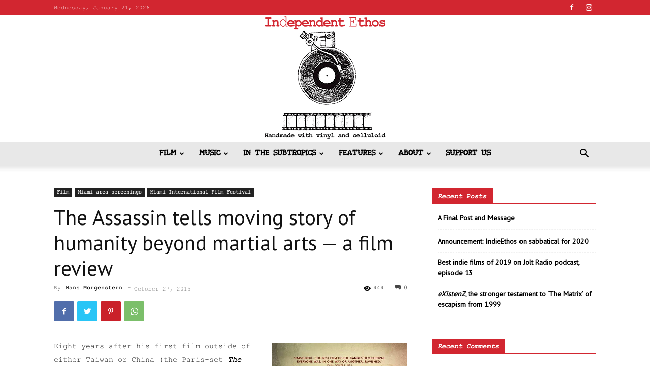

--- FILE ---
content_type: text/html; charset=UTF-8
request_url: https://indieethos.com/2015/10/27/the-assassin/
body_size: 52140
content:
<!doctype html >
<!--[if IE 8]>    <html class="ie8" lang="en"> <![endif]-->
<!--[if IE 9]>    <html class="ie9" lang="en"> <![endif]-->
<!--[if gt IE 8]><!--> <html lang="en-US"> <!--<![endif]-->
<head>
    <title>The Assassin tells moving story of humanity beyond martial arts &#8212; a film review | Independent Ethos</title>
    <meta charset="UTF-8" />
    <meta name="viewport" content="width=device-width, initial-scale=1.0">
    <link rel="pingback" href="https://indieethos.com/xmlrpc.php" />
    <meta name='robots' content='max-image-preview:large' />
	<style>img:is([sizes="auto" i], [sizes^="auto," i]) { contain-intrinsic-size: 3000px 1500px }</style>
	<link rel="icon" type="image/png" href="/wp-content/uploads/2016/09/IE_favacon.jpg"><link rel="apple-touch-icon" sizes="76x76" href="http://iedev2.subculturedigital.com/wp-content/uploads/2016/09/IE_ios_76x76.jpg"/><link rel="apple-touch-icon" sizes="120x120" href="http://iedev2.subculturedigital.com/wp-content/uploads/2016/09/IE_ios_120x120.jpg"/><link rel="apple-touch-icon" sizes="152x152" href="http://iedev2.subculturedigital.com/wp-content/uploads/2016/09/IE_ios_152X152.jpg"/><link rel="apple-touch-icon" sizes="114x114" href="http://iedev2.subculturedigital.com/wp-content/uploads/2016/09/IE_ios_114x114.jpg"/><link rel="apple-touch-icon" sizes="144x144" href="http://iedev2.subculturedigital.com/wp-content/uploads/2016/09/IE_ios_144x144.jpg"/><link rel='dns-prefetch' href='//secure.gravatar.com' />
<link rel='dns-prefetch' href='//stats.wp.com' />
<link rel='dns-prefetch' href='//fonts.googleapis.com' />
<link rel='dns-prefetch' href='//v0.wordpress.com' />
<link rel='dns-prefetch' href='//widgets.wp.com' />
<link rel='dns-prefetch' href='//s0.wp.com' />
<link rel='dns-prefetch' href='//0.gravatar.com' />
<link rel='dns-prefetch' href='//1.gravatar.com' />
<link rel='dns-prefetch' href='//2.gravatar.com' />
<link rel="alternate" type="application/rss+xml" title="Independent Ethos &raquo; Feed" href="https://indieethos.com/feed/" />
<link rel="alternate" type="application/rss+xml" title="Independent Ethos &raquo; Comments Feed" href="https://indieethos.com/comments/feed/" />
<link rel="alternate" type="application/rss+xml" title="Independent Ethos &raquo; The Assassin tells moving story of humanity beyond martial arts &#8212; a film review Comments Feed" href="https://indieethos.com/2015/10/27/the-assassin/feed/" />
<script type="text/javascript">
/* <![CDATA[ */
window._wpemojiSettings = {"baseUrl":"https:\/\/s.w.org\/images\/core\/emoji\/16.0.1\/72x72\/","ext":".png","svgUrl":"https:\/\/s.w.org\/images\/core\/emoji\/16.0.1\/svg\/","svgExt":".svg","source":{"concatemoji":"https:\/\/indieethos.com\/wp-includes\/js\/wp-emoji-release.min.js?ver=6.8.3"}};
/*! This file is auto-generated */
!function(s,n){var o,i,e;function c(e){try{var t={supportTests:e,timestamp:(new Date).valueOf()};sessionStorage.setItem(o,JSON.stringify(t))}catch(e){}}function p(e,t,n){e.clearRect(0,0,e.canvas.width,e.canvas.height),e.fillText(t,0,0);var t=new Uint32Array(e.getImageData(0,0,e.canvas.width,e.canvas.height).data),a=(e.clearRect(0,0,e.canvas.width,e.canvas.height),e.fillText(n,0,0),new Uint32Array(e.getImageData(0,0,e.canvas.width,e.canvas.height).data));return t.every(function(e,t){return e===a[t]})}function u(e,t){e.clearRect(0,0,e.canvas.width,e.canvas.height),e.fillText(t,0,0);for(var n=e.getImageData(16,16,1,1),a=0;a<n.data.length;a++)if(0!==n.data[a])return!1;return!0}function f(e,t,n,a){switch(t){case"flag":return n(e,"\ud83c\udff3\ufe0f\u200d\u26a7\ufe0f","\ud83c\udff3\ufe0f\u200b\u26a7\ufe0f")?!1:!n(e,"\ud83c\udde8\ud83c\uddf6","\ud83c\udde8\u200b\ud83c\uddf6")&&!n(e,"\ud83c\udff4\udb40\udc67\udb40\udc62\udb40\udc65\udb40\udc6e\udb40\udc67\udb40\udc7f","\ud83c\udff4\u200b\udb40\udc67\u200b\udb40\udc62\u200b\udb40\udc65\u200b\udb40\udc6e\u200b\udb40\udc67\u200b\udb40\udc7f");case"emoji":return!a(e,"\ud83e\udedf")}return!1}function g(e,t,n,a){var r="undefined"!=typeof WorkerGlobalScope&&self instanceof WorkerGlobalScope?new OffscreenCanvas(300,150):s.createElement("canvas"),o=r.getContext("2d",{willReadFrequently:!0}),i=(o.textBaseline="top",o.font="600 32px Arial",{});return e.forEach(function(e){i[e]=t(o,e,n,a)}),i}function t(e){var t=s.createElement("script");t.src=e,t.defer=!0,s.head.appendChild(t)}"undefined"!=typeof Promise&&(o="wpEmojiSettingsSupports",i=["flag","emoji"],n.supports={everything:!0,everythingExceptFlag:!0},e=new Promise(function(e){s.addEventListener("DOMContentLoaded",e,{once:!0})}),new Promise(function(t){var n=function(){try{var e=JSON.parse(sessionStorage.getItem(o));if("object"==typeof e&&"number"==typeof e.timestamp&&(new Date).valueOf()<e.timestamp+604800&&"object"==typeof e.supportTests)return e.supportTests}catch(e){}return null}();if(!n){if("undefined"!=typeof Worker&&"undefined"!=typeof OffscreenCanvas&&"undefined"!=typeof URL&&URL.createObjectURL&&"undefined"!=typeof Blob)try{var e="postMessage("+g.toString()+"("+[JSON.stringify(i),f.toString(),p.toString(),u.toString()].join(",")+"));",a=new Blob([e],{type:"text/javascript"}),r=new Worker(URL.createObjectURL(a),{name:"wpTestEmojiSupports"});return void(r.onmessage=function(e){c(n=e.data),r.terminate(),t(n)})}catch(e){}c(n=g(i,f,p,u))}t(n)}).then(function(e){for(var t in e)n.supports[t]=e[t],n.supports.everything=n.supports.everything&&n.supports[t],"flag"!==t&&(n.supports.everythingExceptFlag=n.supports.everythingExceptFlag&&n.supports[t]);n.supports.everythingExceptFlag=n.supports.everythingExceptFlag&&!n.supports.flag,n.DOMReady=!1,n.readyCallback=function(){n.DOMReady=!0}}).then(function(){return e}).then(function(){var e;n.supports.everything||(n.readyCallback(),(e=n.source||{}).concatemoji?t(e.concatemoji):e.wpemoji&&e.twemoji&&(t(e.twemoji),t(e.wpemoji)))}))}((window,document),window._wpemojiSettings);
/* ]]> */
</script>
<link rel='stylesheet' id='jetpack_related-posts-css' href='https://indieethos.com/wp-content/plugins/jetpack/modules/related-posts/related-posts.css?ver=20240116' type='text/css' media='all' />
<style id='wp-emoji-styles-inline-css' type='text/css'>

	img.wp-smiley, img.emoji {
		display: inline !important;
		border: none !important;
		box-shadow: none !important;
		height: 1em !important;
		width: 1em !important;
		margin: 0 0.07em !important;
		vertical-align: -0.1em !important;
		background: none !important;
		padding: 0 !important;
	}
</style>
<link rel='stylesheet' id='wp-block-library-css' href='https://indieethos.com/wp-includes/css/dist/block-library/style.min.css?ver=6.8.3' type='text/css' media='all' />
<style id='classic-theme-styles-inline-css' type='text/css'>
/*! This file is auto-generated */
.wp-block-button__link{color:#fff;background-color:#32373c;border-radius:9999px;box-shadow:none;text-decoration:none;padding:calc(.667em + 2px) calc(1.333em + 2px);font-size:1.125em}.wp-block-file__button{background:#32373c;color:#fff;text-decoration:none}
</style>
<link rel='stylesheet' id='mediaelement-css' href='https://indieethos.com/wp-includes/js/mediaelement/mediaelementplayer-legacy.min.css?ver=4.2.17' type='text/css' media='all' />
<link rel='stylesheet' id='wp-mediaelement-css' href='https://indieethos.com/wp-includes/js/mediaelement/wp-mediaelement.min.css?ver=6.8.3' type='text/css' media='all' />
<style id='jetpack-sharing-buttons-style-inline-css' type='text/css'>
.jetpack-sharing-buttons__services-list{display:flex;flex-direction:row;flex-wrap:wrap;gap:0;list-style-type:none;margin:5px;padding:0}.jetpack-sharing-buttons__services-list.has-small-icon-size{font-size:12px}.jetpack-sharing-buttons__services-list.has-normal-icon-size{font-size:16px}.jetpack-sharing-buttons__services-list.has-large-icon-size{font-size:24px}.jetpack-sharing-buttons__services-list.has-huge-icon-size{font-size:36px}@media print{.jetpack-sharing-buttons__services-list{display:none!important}}.editor-styles-wrapper .wp-block-jetpack-sharing-buttons{gap:0;padding-inline-start:0}ul.jetpack-sharing-buttons__services-list.has-background{padding:1.25em 2.375em}
</style>
<style id='global-styles-inline-css' type='text/css'>
:root{--wp--preset--aspect-ratio--square: 1;--wp--preset--aspect-ratio--4-3: 4/3;--wp--preset--aspect-ratio--3-4: 3/4;--wp--preset--aspect-ratio--3-2: 3/2;--wp--preset--aspect-ratio--2-3: 2/3;--wp--preset--aspect-ratio--16-9: 16/9;--wp--preset--aspect-ratio--9-16: 9/16;--wp--preset--color--black: #000000;--wp--preset--color--cyan-bluish-gray: #abb8c3;--wp--preset--color--white: #ffffff;--wp--preset--color--pale-pink: #f78da7;--wp--preset--color--vivid-red: #cf2e2e;--wp--preset--color--luminous-vivid-orange: #ff6900;--wp--preset--color--luminous-vivid-amber: #fcb900;--wp--preset--color--light-green-cyan: #7bdcb5;--wp--preset--color--vivid-green-cyan: #00d084;--wp--preset--color--pale-cyan-blue: #8ed1fc;--wp--preset--color--vivid-cyan-blue: #0693e3;--wp--preset--color--vivid-purple: #9b51e0;--wp--preset--gradient--vivid-cyan-blue-to-vivid-purple: linear-gradient(135deg,rgba(6,147,227,1) 0%,rgb(155,81,224) 100%);--wp--preset--gradient--light-green-cyan-to-vivid-green-cyan: linear-gradient(135deg,rgb(122,220,180) 0%,rgb(0,208,130) 100%);--wp--preset--gradient--luminous-vivid-amber-to-luminous-vivid-orange: linear-gradient(135deg,rgba(252,185,0,1) 0%,rgba(255,105,0,1) 100%);--wp--preset--gradient--luminous-vivid-orange-to-vivid-red: linear-gradient(135deg,rgba(255,105,0,1) 0%,rgb(207,46,46) 100%);--wp--preset--gradient--very-light-gray-to-cyan-bluish-gray: linear-gradient(135deg,rgb(238,238,238) 0%,rgb(169,184,195) 100%);--wp--preset--gradient--cool-to-warm-spectrum: linear-gradient(135deg,rgb(74,234,220) 0%,rgb(151,120,209) 20%,rgb(207,42,186) 40%,rgb(238,44,130) 60%,rgb(251,105,98) 80%,rgb(254,248,76) 100%);--wp--preset--gradient--blush-light-purple: linear-gradient(135deg,rgb(255,206,236) 0%,rgb(152,150,240) 100%);--wp--preset--gradient--blush-bordeaux: linear-gradient(135deg,rgb(254,205,165) 0%,rgb(254,45,45) 50%,rgb(107,0,62) 100%);--wp--preset--gradient--luminous-dusk: linear-gradient(135deg,rgb(255,203,112) 0%,rgb(199,81,192) 50%,rgb(65,88,208) 100%);--wp--preset--gradient--pale-ocean: linear-gradient(135deg,rgb(255,245,203) 0%,rgb(182,227,212) 50%,rgb(51,167,181) 100%);--wp--preset--gradient--electric-grass: linear-gradient(135deg,rgb(202,248,128) 0%,rgb(113,206,126) 100%);--wp--preset--gradient--midnight: linear-gradient(135deg,rgb(2,3,129) 0%,rgb(40,116,252) 100%);--wp--preset--font-size--small: 11px;--wp--preset--font-size--medium: 20px;--wp--preset--font-size--large: 32px;--wp--preset--font-size--x-large: 42px;--wp--preset--font-size--regular: 15px;--wp--preset--font-size--larger: 50px;--wp--preset--spacing--20: 0.44rem;--wp--preset--spacing--30: 0.67rem;--wp--preset--spacing--40: 1rem;--wp--preset--spacing--50: 1.5rem;--wp--preset--spacing--60: 2.25rem;--wp--preset--spacing--70: 3.38rem;--wp--preset--spacing--80: 5.06rem;--wp--preset--shadow--natural: 6px 6px 9px rgba(0, 0, 0, 0.2);--wp--preset--shadow--deep: 12px 12px 50px rgba(0, 0, 0, 0.4);--wp--preset--shadow--sharp: 6px 6px 0px rgba(0, 0, 0, 0.2);--wp--preset--shadow--outlined: 6px 6px 0px -3px rgba(255, 255, 255, 1), 6px 6px rgba(0, 0, 0, 1);--wp--preset--shadow--crisp: 6px 6px 0px rgba(0, 0, 0, 1);}:where(.is-layout-flex){gap: 0.5em;}:where(.is-layout-grid){gap: 0.5em;}body .is-layout-flex{display: flex;}.is-layout-flex{flex-wrap: wrap;align-items: center;}.is-layout-flex > :is(*, div){margin: 0;}body .is-layout-grid{display: grid;}.is-layout-grid > :is(*, div){margin: 0;}:where(.wp-block-columns.is-layout-flex){gap: 2em;}:where(.wp-block-columns.is-layout-grid){gap: 2em;}:where(.wp-block-post-template.is-layout-flex){gap: 1.25em;}:where(.wp-block-post-template.is-layout-grid){gap: 1.25em;}.has-black-color{color: var(--wp--preset--color--black) !important;}.has-cyan-bluish-gray-color{color: var(--wp--preset--color--cyan-bluish-gray) !important;}.has-white-color{color: var(--wp--preset--color--white) !important;}.has-pale-pink-color{color: var(--wp--preset--color--pale-pink) !important;}.has-vivid-red-color{color: var(--wp--preset--color--vivid-red) !important;}.has-luminous-vivid-orange-color{color: var(--wp--preset--color--luminous-vivid-orange) !important;}.has-luminous-vivid-amber-color{color: var(--wp--preset--color--luminous-vivid-amber) !important;}.has-light-green-cyan-color{color: var(--wp--preset--color--light-green-cyan) !important;}.has-vivid-green-cyan-color{color: var(--wp--preset--color--vivid-green-cyan) !important;}.has-pale-cyan-blue-color{color: var(--wp--preset--color--pale-cyan-blue) !important;}.has-vivid-cyan-blue-color{color: var(--wp--preset--color--vivid-cyan-blue) !important;}.has-vivid-purple-color{color: var(--wp--preset--color--vivid-purple) !important;}.has-black-background-color{background-color: var(--wp--preset--color--black) !important;}.has-cyan-bluish-gray-background-color{background-color: var(--wp--preset--color--cyan-bluish-gray) !important;}.has-white-background-color{background-color: var(--wp--preset--color--white) !important;}.has-pale-pink-background-color{background-color: var(--wp--preset--color--pale-pink) !important;}.has-vivid-red-background-color{background-color: var(--wp--preset--color--vivid-red) !important;}.has-luminous-vivid-orange-background-color{background-color: var(--wp--preset--color--luminous-vivid-orange) !important;}.has-luminous-vivid-amber-background-color{background-color: var(--wp--preset--color--luminous-vivid-amber) !important;}.has-light-green-cyan-background-color{background-color: var(--wp--preset--color--light-green-cyan) !important;}.has-vivid-green-cyan-background-color{background-color: var(--wp--preset--color--vivid-green-cyan) !important;}.has-pale-cyan-blue-background-color{background-color: var(--wp--preset--color--pale-cyan-blue) !important;}.has-vivid-cyan-blue-background-color{background-color: var(--wp--preset--color--vivid-cyan-blue) !important;}.has-vivid-purple-background-color{background-color: var(--wp--preset--color--vivid-purple) !important;}.has-black-border-color{border-color: var(--wp--preset--color--black) !important;}.has-cyan-bluish-gray-border-color{border-color: var(--wp--preset--color--cyan-bluish-gray) !important;}.has-white-border-color{border-color: var(--wp--preset--color--white) !important;}.has-pale-pink-border-color{border-color: var(--wp--preset--color--pale-pink) !important;}.has-vivid-red-border-color{border-color: var(--wp--preset--color--vivid-red) !important;}.has-luminous-vivid-orange-border-color{border-color: var(--wp--preset--color--luminous-vivid-orange) !important;}.has-luminous-vivid-amber-border-color{border-color: var(--wp--preset--color--luminous-vivid-amber) !important;}.has-light-green-cyan-border-color{border-color: var(--wp--preset--color--light-green-cyan) !important;}.has-vivid-green-cyan-border-color{border-color: var(--wp--preset--color--vivid-green-cyan) !important;}.has-pale-cyan-blue-border-color{border-color: var(--wp--preset--color--pale-cyan-blue) !important;}.has-vivid-cyan-blue-border-color{border-color: var(--wp--preset--color--vivid-cyan-blue) !important;}.has-vivid-purple-border-color{border-color: var(--wp--preset--color--vivid-purple) !important;}.has-vivid-cyan-blue-to-vivid-purple-gradient-background{background: var(--wp--preset--gradient--vivid-cyan-blue-to-vivid-purple) !important;}.has-light-green-cyan-to-vivid-green-cyan-gradient-background{background: var(--wp--preset--gradient--light-green-cyan-to-vivid-green-cyan) !important;}.has-luminous-vivid-amber-to-luminous-vivid-orange-gradient-background{background: var(--wp--preset--gradient--luminous-vivid-amber-to-luminous-vivid-orange) !important;}.has-luminous-vivid-orange-to-vivid-red-gradient-background{background: var(--wp--preset--gradient--luminous-vivid-orange-to-vivid-red) !important;}.has-very-light-gray-to-cyan-bluish-gray-gradient-background{background: var(--wp--preset--gradient--very-light-gray-to-cyan-bluish-gray) !important;}.has-cool-to-warm-spectrum-gradient-background{background: var(--wp--preset--gradient--cool-to-warm-spectrum) !important;}.has-blush-light-purple-gradient-background{background: var(--wp--preset--gradient--blush-light-purple) !important;}.has-blush-bordeaux-gradient-background{background: var(--wp--preset--gradient--blush-bordeaux) !important;}.has-luminous-dusk-gradient-background{background: var(--wp--preset--gradient--luminous-dusk) !important;}.has-pale-ocean-gradient-background{background: var(--wp--preset--gradient--pale-ocean) !important;}.has-electric-grass-gradient-background{background: var(--wp--preset--gradient--electric-grass) !important;}.has-midnight-gradient-background{background: var(--wp--preset--gradient--midnight) !important;}.has-small-font-size{font-size: var(--wp--preset--font-size--small) !important;}.has-medium-font-size{font-size: var(--wp--preset--font-size--medium) !important;}.has-large-font-size{font-size: var(--wp--preset--font-size--large) !important;}.has-x-large-font-size{font-size: var(--wp--preset--font-size--x-large) !important;}
:where(.wp-block-post-template.is-layout-flex){gap: 1.25em;}:where(.wp-block-post-template.is-layout-grid){gap: 1.25em;}
:where(.wp-block-columns.is-layout-flex){gap: 2em;}:where(.wp-block-columns.is-layout-grid){gap: 2em;}
:root :where(.wp-block-pullquote){font-size: 1.5em;line-height: 1.6;}
</style>
<link rel='stylesheet' id='td-plugin-multi-purpose-css' href='https://indieethos.com/wp-content/plugins/td-composer/td-multi-purpose/style.css?ver=cc1840e9c933374cafb3d94619867f37' type='text/css' media='all' />
<link rel='stylesheet' id='google-fonts-style-css' href='https://fonts.googleapis.com/css?family=PT+Sans%3A400%7COpen+Sans%3A400%2C600%2C700%7CRoboto%3A400%2C500%2C700&#038;display=swap&#038;ver=12.4' type='text/css' media='all' />
<link rel='stylesheet' id='jetpack_likes-css' href='https://indieethos.com/wp-content/plugins/jetpack/modules/likes/style.css?ver=14.9.1' type='text/css' media='all' />
<link rel='stylesheet' id='jetpack-subscriptions-css' href='https://indieethos.com/wp-content/plugins/jetpack/_inc/build/subscriptions/subscriptions.min.css?ver=14.9.1' type='text/css' media='all' />
<link rel='stylesheet' id='td-theme-css' href='https://indieethos.com/wp-content/themes/Newspaper/style.css?ver=12.4' type='text/css' media='all' />
<style id='td-theme-inline-css' type='text/css'>
    
        @media (max-width: 767px) {
            .td-header-desktop-wrap {
                display: none;
            }
        }
        @media (min-width: 767px) {
            .td-header-mobile-wrap {
                display: none;
            }
        }
    
	
</style>
<link rel='stylesheet' id='td-legacy-framework-front-style-css' href='https://indieethos.com/wp-content/plugins/td-composer/legacy/Newspaper/assets/css/td_legacy_main.css?ver=cc1840e9c933374cafb3d94619867f37' type='text/css' media='all' />
<link rel='stylesheet' id='td-standard-pack-framework-front-style-css' href='https://indieethos.com/wp-content/plugins/td-standard-pack/Newspaper/assets/css/td_standard_pack_main.css?ver=d39710269e5f4389cf7661fe4fdc36f9' type='text/css' media='all' />
<link rel='stylesheet' id='tdb_style_cloud_templates_front-css' href='https://indieethos.com/wp-content/plugins/td-cloud-library/assets/css/tdb_main.css?ver=ec3d2d0202aa1c6516855c14ff9ec3ea' type='text/css' media='all' />
<script type="text/javascript" id="jetpack_related-posts-js-extra">
/* <![CDATA[ */
var related_posts_js_options = {"post_heading":"h4"};
/* ]]> */
</script>
<script type="text/javascript" src="https://indieethos.com/wp-content/plugins/jetpack/_inc/build/related-posts/related-posts.min.js?ver=20240116" id="jetpack_related-posts-js"></script>
<script type="text/javascript" src="https://indieethos.com/wp-includes/js/jquery/jquery.min.js?ver=3.7.1" id="jquery-core-js"></script>
<script type="text/javascript" src="https://indieethos.com/wp-includes/js/jquery/jquery-migrate.min.js?ver=3.4.1" id="jquery-migrate-js"></script>
<link rel="https://api.w.org/" href="https://indieethos.com/wp-json/" /><link rel="alternate" title="JSON" type="application/json" href="https://indieethos.com/wp-json/wp/v2/posts/19828" /><link rel="EditURI" type="application/rsd+xml" title="RSD" href="https://indieethos.com/xmlrpc.php?rsd" />
<meta name="generator" content="WordPress 6.8.3" />
<link rel="canonical" href="https://indieethos.com/2015/10/27/the-assassin/" />
<link rel='shortlink' href='https://wp.me/p7Xu7V-59O' />
<link rel="alternate" title="oEmbed (JSON)" type="application/json+oembed" href="https://indieethos.com/wp-json/oembed/1.0/embed?url=https%3A%2F%2Findieethos.com%2F2015%2F10%2F27%2Fthe-assassin%2F" />
<link rel="alternate" title="oEmbed (XML)" type="text/xml+oembed" href="https://indieethos.com/wp-json/oembed/1.0/embed?url=https%3A%2F%2Findieethos.com%2F2015%2F10%2F27%2Fthe-assassin%2F&#038;format=xml" />
	<style>img#wpstats{display:none}</style>
		<!--[if lt IE 9]><script src="https://cdnjs.cloudflare.com/ajax/libs/html5shiv/3.7.3/html5shiv.js"></script><![endif]-->
        <script>
        window.tdb_global_vars = {"wpRestUrl":"https:\/\/indieethos.com\/wp-json\/","permalinkStructure":"\/%year%\/%monthnum%\/%day%\/%postname%\/"};
        window.tdb_p_autoload_vars = {"isAjax":false,"isAdminBarShowing":false,"autoloadScrollPercent":50,"postAutoloadStatus":"off","origPostEditUrl":null};
    </script>
    
    <style id="tdb-global-colors">
        :root {--accent-color: #fff;}
    </style>
	
<style type="text/css">.recentcomments a{display:inline !important;padding:0 !important;margin:0 !important;}</style>
<!-- Jetpack Open Graph Tags -->
<meta property="og:type" content="article" />
<meta property="og:title" content="The Assassin tells moving story of humanity beyond martial arts &#8212; a film review" />
<meta property="og:url" content="https://indieethos.com/2015/10/27/the-assassin/" />
<meta property="og:description" content="Eight years after his first film outside of either Taiwan or China (the Paris-set The Flight of the Red Balloon), Hou Hsiao-hsien could not have returned with a more Chinese film: a wuxia movie. Th…" />
<meta property="article:published_time" content="2015-10-27T13:39:20+00:00" />
<meta property="article:modified_time" content="2015-10-27T13:39:20+00:00" />
<meta property="og:site_name" content="Independent Ethos" />
<meta property="og:image" content="https://indieethos.com/wp-content/uploads/2015/10/4thr6e4izi2eax-b_-q6fedp1eyb1mngfqpkqsuh4wa.jpg" />
<meta property="og:image:width" content="518" />
<meta property="og:image:height" content="768" />
<meta property="og:image:alt" content="" />
<meta property="og:locale" content="en_US" />
<meta name="twitter:text:title" content="The Assassin tells moving story of humanity beyond martial arts &#8212; a film review" />
<meta name="twitter:image" content="https://indieethos.com/wp-content/uploads/2015/10/4thr6e4izi2eax-b_-q6fedp1eyb1mngfqpkqsuh4wa.jpg?w=640" />
<meta name="twitter:card" content="summary_large_image" />

<!-- End Jetpack Open Graph Tags -->

<!-- JS generated by theme -->

<script>
    
    

	    var tdBlocksArray = []; //here we store all the items for the current page

	    //td_block class - each ajax block uses a object of this class for requests
	    function tdBlock() {
		    this.id = '';
		    this.block_type = 1; //block type id (1-234 etc)
		    this.atts = '';
		    this.td_column_number = '';
		    this.td_current_page = 1; //
		    this.post_count = 0; //from wp
		    this.found_posts = 0; //from wp
		    this.max_num_pages = 0; //from wp
		    this.td_filter_value = ''; //current live filter value
		    this.is_ajax_running = false;
		    this.td_user_action = ''; // load more or infinite loader (used by the animation)
		    this.header_color = '';
		    this.ajax_pagination_infinite_stop = ''; //show load more at page x
	    }


        // td_js_generator - mini detector
        (function(){
            var htmlTag = document.getElementsByTagName("html")[0];

	        if ( navigator.userAgent.indexOf("MSIE 10.0") > -1 ) {
                htmlTag.className += ' ie10';
            }

            if ( !!navigator.userAgent.match(/Trident.*rv\:11\./) ) {
                htmlTag.className += ' ie11';
            }

	        if ( navigator.userAgent.indexOf("Edge") > -1 ) {
                htmlTag.className += ' ieEdge';
            }

            if ( /(iPad|iPhone|iPod)/g.test(navigator.userAgent) ) {
                htmlTag.className += ' td-md-is-ios';
            }

            var user_agent = navigator.userAgent.toLowerCase();
            if ( user_agent.indexOf("android") > -1 ) {
                htmlTag.className += ' td-md-is-android';
            }

            if ( -1 !== navigator.userAgent.indexOf('Mac OS X')  ) {
                htmlTag.className += ' td-md-is-os-x';
            }

            if ( /chrom(e|ium)/.test(navigator.userAgent.toLowerCase()) ) {
               htmlTag.className += ' td-md-is-chrome';
            }

            if ( -1 !== navigator.userAgent.indexOf('Firefox') ) {
                htmlTag.className += ' td-md-is-firefox';
            }

            if ( -1 !== navigator.userAgent.indexOf('Safari') && -1 === navigator.userAgent.indexOf('Chrome') ) {
                htmlTag.className += ' td-md-is-safari';
            }

            if( -1 !== navigator.userAgent.indexOf('IEMobile') ){
                htmlTag.className += ' td-md-is-iemobile';
            }

        })();




        var tdLocalCache = {};

        ( function () {
            "use strict";

            tdLocalCache = {
                data: {},
                remove: function (resource_id) {
                    delete tdLocalCache.data[resource_id];
                },
                exist: function (resource_id) {
                    return tdLocalCache.data.hasOwnProperty(resource_id) && tdLocalCache.data[resource_id] !== null;
                },
                get: function (resource_id) {
                    return tdLocalCache.data[resource_id];
                },
                set: function (resource_id, cachedData) {
                    tdLocalCache.remove(resource_id);
                    tdLocalCache.data[resource_id] = cachedData;
                }
            };
        })();

    
    
var td_viewport_interval_list=[{"limitBottom":767,"sidebarWidth":228},{"limitBottom":1018,"sidebarWidth":300},{"limitBottom":1140,"sidebarWidth":324}];
var td_animation_stack_effect="type0";
var tds_animation_stack=true;
var td_animation_stack_specific_selectors=".entry-thumb, img, .td-lazy-img";
var td_animation_stack_general_selectors=".td-animation-stack img, .td-animation-stack .entry-thumb, .post img, .td-animation-stack .td-lazy-img";
var tdc_is_installed="yes";
var td_ajax_url="https:\/\/indieethos.com\/wp-admin\/admin-ajax.php?td_theme_name=Newspaper&v=12.4";
var td_get_template_directory_uri="https:\/\/indieethos.com\/wp-content\/plugins\/td-composer\/legacy\/common";
var tds_snap_menu="snap";
var tds_logo_on_sticky="show";
var tds_header_style="10";
var td_please_wait="Please wait...";
var td_email_user_pass_incorrect="User or password incorrect!";
var td_email_user_incorrect="Email or username incorrect!";
var td_email_incorrect="Email incorrect!";
var td_user_incorrect="Username incorrect!";
var td_email_user_empty="Email or username empty!";
var td_pass_empty="Pass empty!";
var td_pass_pattern_incorrect="Invalid Pass Pattern!";
var td_retype_pass_incorrect="Retyped Pass incorrect!";
var tds_more_articles_on_post_enable="show";
var tds_more_articles_on_post_time_to_wait="3";
var tds_more_articles_on_post_pages_distance_from_top=0;
var tds_theme_color_site_wide="#d22630";
var tds_smart_sidebar="";
var tdThemeName="Newspaper";
var tdThemeNameWl="Newspaper";
var td_magnific_popup_translation_tPrev="Previous (Left arrow key)";
var td_magnific_popup_translation_tNext="Next (Right arrow key)";
var td_magnific_popup_translation_tCounter="%curr% of %total%";
var td_magnific_popup_translation_ajax_tError="The content from %url% could not be loaded.";
var td_magnific_popup_translation_image_tError="The image #%curr% could not be loaded.";
var tdBlockNonce="585e5a267c";
var tdDateNamesI18n={"month_names":["January","February","March","April","May","June","July","August","September","October","November","December"],"month_names_short":["Jan","Feb","Mar","Apr","May","Jun","Jul","Aug","Sep","Oct","Nov","Dec"],"day_names":["Sunday","Monday","Tuesday","Wednesday","Thursday","Friday","Saturday"],"day_names_short":["Sun","Mon","Tue","Wed","Thu","Fri","Sat"]};
var tdb_modal_confirm="Save";
var tdb_modal_cancel="Cancel";
var tdb_modal_confirm_alt="Yes";
var tdb_modal_cancel_alt="No";
var td_ad_background_click_link="";
var td_ad_background_click_target="";
</script>


<!-- Header style compiled by theme -->

<style>
    

                                    @font-face {
                                      font-family: "AA_typewriter";
                                      src: local("AA_typewriter"), url("/wp-content/uploads/2016/09/AA_typewriter.woff") format("woff");
                                    }
                                
                                    @font-face {
                                      font-family: "cour";
                                      src: local("cour"), url("/wp-content/uploads/2016/09/cour.woff") format("woff");
                                    }
                                
                                    @font-face {
                                      font-family: "courbi";
                                      src: local("courbi"), url("/wp-content/uploads/2016/09/courbi.woff") format("woff");
                                    }
                                
.td-header-wrap .black-menu .sf-menu > .current-menu-item > a,
    .td-header-wrap .black-menu .sf-menu > .current-menu-ancestor > a,
    .td-header-wrap .black-menu .sf-menu > .current-category-ancestor > a,
    .td-header-wrap .black-menu .sf-menu > li > a:hover,
    .td-header-wrap .black-menu .sf-menu > .sfHover > a,
    .sf-menu > .current-menu-item > a:after,
    .sf-menu > .current-menu-ancestor > a:after,
    .sf-menu > .current-category-ancestor > a:after,
    .sf-menu > li:hover > a:after,
    .sf-menu > .sfHover > a:after,
    .header-search-wrap .td-drop-down-search:after,
    .header-search-wrap .td-drop-down-search .btn:hover,
    input[type=submit]:hover,
    .td-read-more a,
    .td-post-category:hover,
    body .td_top_authors .td-active .td-author-post-count,
    body .td_top_authors .td-active .td-author-comments-count,
    body .td_top_authors .td_mod_wrap:hover .td-author-post-count,
    body .td_top_authors .td_mod_wrap:hover .td-author-comments-count,
    .td-404-sub-sub-title a:hover,
    .td-search-form-widget .wpb_button:hover,
    .td-rating-bar-wrap div,
    .dropcap,
    .td_wrapper_video_playlist .td_video_controls_playlist_wrapper,
    .wpb_default,
    .wpb_default:hover,
    .td-left-smart-list:hover,
    .td-right-smart-list:hover,
    #bbpress-forums button:hover,
    .bbp_widget_login .button:hover,
    .td-footer-wrapper .td-post-category,
    .td-footer-wrapper .widget_product_search input[type="submit"]:hover,
    .single-product .product .summary .cart .button:hover,
    .td-next-prev-wrap a:hover,
    .td-load-more-wrap a:hover,
    .td-post-small-box a:hover,
    .page-nav .current,
    .page-nav:first-child > div,
    #bbpress-forums .bbp-pagination .current,
    #bbpress-forums #bbp-single-user-details #bbp-user-navigation li.current a,
    .td-theme-slider:hover .slide-meta-cat a,
    a.vc_btn-black:hover,
    .td-trending-now-wrapper:hover .td-trending-now-title,
    .td-scroll-up,
    .td-smart-list-button:hover,
    .td-weather-information:before,
    .td-weather-week:before,
    .td_block_exchange .td-exchange-header:before,
    .td-pulldown-syle-2 .td-subcat-dropdown ul:after,
    .td_block_template_9 .td-block-title:after,
    .td_block_template_15 .td-block-title:before,
    div.wpforms-container .wpforms-form div.wpforms-submit-container button[type=submit],
    .td-close-video-fixed {
        background-color: #d22630;
    }

    .td_block_template_4 .td-related-title .td-cur-simple-item:before {
        border-color: #d22630 transparent transparent transparent !important;
    }
    
    
    .td_block_template_4 .td-related-title .td-cur-simple-item,
    .td_block_template_3 .td-related-title .td-cur-simple-item,
    .td_block_template_9 .td-related-title:after {
        background-color: #d22630;
    }

    a,
    cite a:hover,
    .td-page-content blockquote p,
    .td-post-content blockquote p,
    .mce-content-body blockquote p,
    .comment-content blockquote p,
    .wpb_text_column blockquote p,
    .td_block_text_with_title blockquote p,
    .td_module_wrap:hover .entry-title a,
    .td-subcat-filter .td-subcat-list a:hover,
    .td-subcat-filter .td-subcat-dropdown a:hover,
    .td_quote_on_blocks,
    .dropcap2,
    .dropcap3,
    body .td_top_authors .td-active .td-authors-name a,
    body .td_top_authors .td_mod_wrap:hover .td-authors-name a,
    .td-post-next-prev-content a:hover,
    .author-box-wrap .td-author-social a:hover,
    .td-author-name a:hover,
    .td-author-url a:hover,
    .comment-reply-link:hover,
    .logged-in-as a:hover,
    #cancel-comment-reply-link:hover,
    .td-search-query,
    .widget a:hover,
    .td_wp_recentcomments a:hover,
    .archive .widget_archive .current,
    .archive .widget_archive .current a,
    .widget_calendar tfoot a:hover,
    #bbpress-forums li.bbp-header .bbp-reply-content span a:hover,
    #bbpress-forums .bbp-forum-freshness a:hover,
    #bbpress-forums .bbp-topic-freshness a:hover,
    #bbpress-forums .bbp-forums-list li a:hover,
    #bbpress-forums .bbp-forum-title:hover,
    #bbpress-forums .bbp-topic-permalink:hover,
    #bbpress-forums .bbp-topic-started-by a:hover,
    #bbpress-forums .bbp-topic-started-in a:hover,
    #bbpress-forums .bbp-body .super-sticky li.bbp-topic-title .bbp-topic-permalink,
    #bbpress-forums .bbp-body .sticky li.bbp-topic-title .bbp-topic-permalink,
    .widget_display_replies .bbp-author-name,
    .widget_display_topics .bbp-author-name,
    .td-subfooter-menu li a:hover,
    a.vc_btn-black:hover,
    .td-smart-list-dropdown-wrap .td-smart-list-button:hover,
    .td-instagram-user a,
    .td-block-title-wrap .td-wrapper-pulldown-filter .td-pulldown-filter-display-option:hover,
    .td-block-title-wrap .td-wrapper-pulldown-filter .td-pulldown-filter-display-option:hover i,
    .td-block-title-wrap .td-wrapper-pulldown-filter .td-pulldown-filter-link:hover,
    .td-block-title-wrap .td-wrapper-pulldown-filter .td-pulldown-filter-item .td-cur-simple-item,
    .td-pulldown-syle-2 .td-subcat-dropdown:hover .td-subcat-more span,
    .td-pulldown-syle-2 .td-subcat-dropdown:hover .td-subcat-more i,
    .td-pulldown-syle-3 .td-subcat-dropdown:hover .td-subcat-more span,
    .td-pulldown-syle-3 .td-subcat-dropdown:hover .td-subcat-more i,
    .td_block_template_2 .td-related-title .td-cur-simple-item,
    .td_block_template_5 .td-related-title .td-cur-simple-item,
    .td_block_template_6 .td-related-title .td-cur-simple-item,
    .td_block_template_7 .td-related-title .td-cur-simple-item,
    .td_block_template_8 .td-related-title .td-cur-simple-item,
    .td_block_template_9 .td-related-title .td-cur-simple-item,
    .td_block_template_10 .td-related-title .td-cur-simple-item,
    .td_block_template_11 .td-related-title .td-cur-simple-item,
    .td_block_template_12 .td-related-title .td-cur-simple-item,
    .td_block_template_13 .td-related-title .td-cur-simple-item,
    .td_block_template_14 .td-related-title .td-cur-simple-item,
    .td_block_template_15 .td-related-title .td-cur-simple-item,
    .td_block_template_16 .td-related-title .td-cur-simple-item,
    .td_block_template_17 .td-related-title .td-cur-simple-item,
    .td-theme-wrap .sf-menu ul .td-menu-item > a:hover,
    .td-theme-wrap .sf-menu ul .sfHover > a,
    .td-theme-wrap .sf-menu ul .current-menu-ancestor > a,
    .td-theme-wrap .sf-menu ul .current-category-ancestor > a,
    .td-theme-wrap .sf-menu ul .current-menu-item > a,
    .td_outlined_btn,
    body .td_block_categories_tags .td-ct-item:hover,
    body .td_block_list_menu li.current-menu-item > a,
    body .td_block_list_menu li.current-menu-ancestor > a,
    body .td_block_list_menu li.current-category-ancestor > a {
        color: #d22630;
    }

    a.vc_btn-black.vc_btn_square_outlined:hover,
    a.vc_btn-black.vc_btn_outlined:hover {
        color: #d22630 !important;
    }

    .td-next-prev-wrap a:hover,
    .td-load-more-wrap a:hover,
    .td-post-small-box a:hover,
    .page-nav .current,
    .page-nav:first-child > div,
    #bbpress-forums .bbp-pagination .current,
    .post .td_quote_box,
    .page .td_quote_box,
    a.vc_btn-black:hover,
    .td_block_template_5 .td-block-title > *,
    .td_outlined_btn {
        border-color: #d22630;
    }

    .td_wrapper_video_playlist .td_video_currently_playing:after {
        border-color: #d22630 !important;
    }

    .header-search-wrap .td-drop-down-search:before {
        border-color: transparent transparent #d22630 transparent;
    }

    .block-title > span,
    .block-title > a,
    .block-title > label,
    .widgettitle,
    .widgettitle:after,
    body .td-trending-now-title,
    .td-trending-now-wrapper:hover .td-trending-now-title,
    .wpb_tabs li.ui-tabs-active a,
    .wpb_tabs li:hover a,
    .vc_tta-container .vc_tta-color-grey.vc_tta-tabs-position-top.vc_tta-style-classic .vc_tta-tabs-container .vc_tta-tab.vc_active > a,
    .vc_tta-container .vc_tta-color-grey.vc_tta-tabs-position-top.vc_tta-style-classic .vc_tta-tabs-container .vc_tta-tab:hover > a,
    .td_block_template_1 .td-related-title .td-cur-simple-item,
    .td-subcat-filter .td-subcat-dropdown:hover .td-subcat-more, 
    .td_3D_btn,
    .td_shadow_btn,
    .td_default_btn,
    .td_round_btn, 
    .td_outlined_btn:hover {
    	background-color: #d22630;
    }
    .block-title,
    .td_block_template_1 .td-related-title,
    .wpb_tabs .wpb_tabs_nav,
    .vc_tta-container .vc_tta-color-grey.vc_tta-tabs-position-top.vc_tta-style-classic .vc_tta-tabs-container {
        border-color: #d22630;
    }
    .td_block_wrap .td-subcat-item a.td-cur-simple-item {
	    color: #d22630;
	}


    
    .td-grid-style-4 .entry-title
    {
        background-color: rgba(210, 38, 48, 0.7);
    }


    
    @media (max-width: 767px) {
        body .td-header-wrap .td-header-main-menu {
            background-color: #ffffff !important;
        }
    }


    
    @media (max-width: 767px) {
        body #td-top-mobile-toggle i,
        .td-header-wrap .header-search-wrap .td-icon-search {
            color: #424242 !important;
        }
    }

    
    .td-menu-background:before,
    .td-search-background:before {
        background: #d22630;
        background: -moz-linear-gradient(top, #d22630 0%, #54001c 100%);
        background: -webkit-gradient(left top, left bottom, color-stop(0%, #d22630), color-stop(100%, #54001c));
        background: -webkit-linear-gradient(top, #d22630 0%, #54001c 100%);
        background: -o-linear-gradient(top, #d22630 0%, #54001c 100%);
        background: -ms-linear-gradient(top, #d22630 0%, #54001c 100%);
        background: linear-gradient(to bottom, #d22630 0%, #54001c 100%);
        filter: progid:DXImageTransform.Microsoft.gradient( startColorstr='#d22630', endColorstr='#54001c', GradientType=0 );
    }

    
    .td-mobile-content .current-menu-item > a,
    .td-mobile-content .current-menu-ancestor > a,
    .td-mobile-content .current-category-ancestor > a,
    #td-mobile-nav .td-menu-login-section a:hover,
    #td-mobile-nav .td-register-section a:hover,
    #td-mobile-nav .td-menu-socials-wrap a:hover i,
    .td-search-close span:hover i {
        color: #4c4c4c;
    }

    
    ul.sf-menu > .menu-item > a {
        font-family:AA_typewriter;
	text-transform:uppercase;
	
    }
    
    .sf-menu ul .menu-item a {
        font-family:AA_typewriter;
	font-size:16px;
	text-transform:uppercase;
	
    }
    
    .td-mobile-content .td-mobile-main-menu > li > a {
        font-family:AA_typewriter;
	
    }
    
    .td-mobile-content .sub-menu a {
        font-family:AA_typewriter;
	
    }
    
	#td-mobile-nav,
	#td-mobile-nav .wpb_button,
	.td-search-wrap-mob {
		font-family:cour;
	
	}


	
    .td-page-title,
    .td-category-title-holder .td-page-title {
    	font-family:"PT Sans";
	
    }
    
    .td-page-content p,
    .td-page-content li,
    .td-page-content .td_block_text_with_title,
    .wpb_text_column p {
    	font-family:cour;
	
    }
    
    .td-page-content h1,
    .wpb_text_column h1 {
    	font-family:courbi;
	
    }
    
    .td-page-content h2,
    .wpb_text_column h2 {
    	font-family:courbi;
	
    }
    
    .td-page-content h3,
    .wpb_text_column h3 {
    	font-family:courbi;
	
    }
    
    .td-page-content h4,
    .wpb_text_column h4 {
    	font-family:courbi;
	
    }
    
    .td-page-content h5,
    .wpb_text_column h5 {
    	font-family:courbi;
	
    }
    
    .td-page-content h6,
    .wpb_text_column h6 {
    	font-family:courbi;
	
    }



	
    body, p {
    	font-family:cour;
	
    }




    
    .white-popup-block:after {
        background: #d22630;
        background: -moz-linear-gradient(45deg, #d22630 0%, #d1575d 100%);
        background: -webkit-gradient(left bottom, right top, color-stop(0%, #d22630), color-stop(100%, #d1575d));
        background: -webkit-linear-gradient(45deg, #d22630 0%, #d1575d 100%);
        background: linear-gradient(45deg, #d22630 0%, #d1575d 100%);
    }
                                    @font-face {
                                      font-family: "AA_typewriter";
                                      src: local("AA_typewriter"), url("/wp-content/uploads/2016/09/AA_typewriter.woff") format("woff");
                                    }
                                
                                    @font-face {
                                      font-family: "cour";
                                      src: local("cour"), url("/wp-content/uploads/2016/09/cour.woff") format("woff");
                                    }
                                
                                    @font-face {
                                      font-family: "courbi";
                                      src: local("courbi"), url("/wp-content/uploads/2016/09/courbi.woff") format("woff");
                                    }
                                
.td-header-style-12 .td-header-menu-wrap-full,
    .td-header-style-12 .td-affix,
    .td-grid-style-1.td-hover-1 .td-big-grid-post:hover .td-post-category,
    .td-grid-style-5.td-hover-1 .td-big-grid-post:hover .td-post-category,
    .td_category_template_3 .td-current-sub-category,
    .td_category_template_8 .td-category-header .td-category a.td-current-sub-category,
    .td_category_template_4 .td-category-siblings .td-category a:hover,
     .td_block_big_grid_9.td-grid-style-1 .td-post-category,
    .td_block_big_grid_9.td-grid-style-5 .td-post-category,
    .td-grid-style-6.td-hover-1 .td-module-thumb:after,
     .tdm-menu-active-style5 .td-header-menu-wrap .sf-menu > .current-menu-item > a,
    .tdm-menu-active-style5 .td-header-menu-wrap .sf-menu > .current-menu-ancestor > a,
    .tdm-menu-active-style5 .td-header-menu-wrap .sf-menu > .current-category-ancestor > a,
    .tdm-menu-active-style5 .td-header-menu-wrap .sf-menu > li > a:hover,
    .tdm-menu-active-style5 .td-header-menu-wrap .sf-menu > .sfHover > a {
        background-color: #d22630;
    }
    
    .td_mega_menu_sub_cats .cur-sub-cat,
    .td-mega-span h3 a:hover,
    .td_mod_mega_menu:hover .entry-title a,
    .header-search-wrap .result-msg a:hover,
    .td-header-top-menu .td-drop-down-search .td_module_wrap:hover .entry-title a,
    .td-header-top-menu .td-icon-search:hover,
    .td-header-wrap .result-msg a:hover,
    .top-header-menu li a:hover,
    .top-header-menu .current-menu-item > a,
    .top-header-menu .current-menu-ancestor > a,
    .top-header-menu .current-category-ancestor > a,
    .td-social-icon-wrap > a:hover,
    .td-header-sp-top-widget .td-social-icon-wrap a:hover,
    .td_mod_related_posts:hover h3 > a,
    .td-post-template-11 .td-related-title .td-related-left:hover,
    .td-post-template-11 .td-related-title .td-related-right:hover,
    .td-post-template-11 .td-related-title .td-cur-simple-item,
    .td-post-template-11 .td_block_related_posts .td-next-prev-wrap a:hover,
    .td-category-header .td-pulldown-category-filter-link:hover,
    .td-category-siblings .td-subcat-dropdown a:hover,
    .td-category-siblings .td-subcat-dropdown a.td-current-sub-category,
    .footer-text-wrap .footer-email-wrap a,
    .footer-social-wrap a:hover,
    .td_module_17 .td-read-more a:hover,
    .td_module_18 .td-read-more a:hover,
    .td_module_19 .td-post-author-name a:hover,
    .td-pulldown-syle-2 .td-subcat-dropdown:hover .td-subcat-more span,
    .td-pulldown-syle-2 .td-subcat-dropdown:hover .td-subcat-more i,
    .td-pulldown-syle-3 .td-subcat-dropdown:hover .td-subcat-more span,
    .td-pulldown-syle-3 .td-subcat-dropdown:hover .td-subcat-more i,
    .tdm-menu-active-style3 .tdm-header.td-header-wrap .sf-menu > .current-category-ancestor > a,
    .tdm-menu-active-style3 .tdm-header.td-header-wrap .sf-menu > .current-menu-ancestor > a,
    .tdm-menu-active-style3 .tdm-header.td-header-wrap .sf-menu > .current-menu-item > a,
    .tdm-menu-active-style3 .tdm-header.td-header-wrap .sf-menu > .sfHover > a,
    .tdm-menu-active-style3 .tdm-header.td-header-wrap .sf-menu > li > a:hover {
        color: #d22630;
    }
    
    .td-mega-menu-page .wpb_content_element ul li a:hover,
    .td-theme-wrap .td-aj-search-results .td_module_wrap:hover .entry-title a,
    .td-theme-wrap .header-search-wrap .result-msg a:hover {
        color: #d22630 !important;
    }
    
    .td_category_template_8 .td-category-header .td-category a.td-current-sub-category,
    .td_category_template_4 .td-category-siblings .td-category a:hover,
    .tdm-menu-active-style4 .tdm-header .sf-menu > .current-menu-item > a,
    .tdm-menu-active-style4 .tdm-header .sf-menu > .current-menu-ancestor > a,
    .tdm-menu-active-style4 .tdm-header .sf-menu > .current-category-ancestor > a,
    .tdm-menu-active-style4 .tdm-header .sf-menu > li > a:hover,
    .tdm-menu-active-style4 .tdm-header .sf-menu > .sfHover > a {
        border-color: #d22630;
    }
    
    


    
    .td-header-wrap .td-header-top-menu-full,
    .td-header-wrap .top-header-menu .sub-menu,
    .tdm-header-style-1.td-header-wrap .td-header-top-menu-full,
    .tdm-header-style-1.td-header-wrap .top-header-menu .sub-menu,
    .tdm-header-style-2.td-header-wrap .td-header-top-menu-full,
    .tdm-header-style-2.td-header-wrap .top-header-menu .sub-menu,
    .tdm-header-style-3.td-header-wrap .td-header-top-menu-full,
    .tdm-header-style-3.td-header-wrap .top-header-menu .sub-menu {
        background-color: #d22630;
    }
    .td-header-style-8 .td-header-top-menu-full {
        background-color: transparent;
    }
    .td-header-style-8 .td-header-top-menu-full .td-header-top-menu {
        background-color: #d22630;
        padding-left: 15px;
        padding-right: 15px;
    }

    .td-header-wrap .td-header-top-menu-full .td-header-top-menu,
    .td-header-wrap .td-header-top-menu-full {
        border-bottom: none;
    }


    
    .td-header-top-menu,
    .td-header-top-menu a,
    .td-header-wrap .td-header-top-menu-full .td-header-top-menu,
    .td-header-wrap .td-header-top-menu-full a,
    .td-header-style-8 .td-header-top-menu,
    .td-header-style-8 .td-header-top-menu a,
    .td-header-top-menu .td-drop-down-search .entry-title a {
        color: #ffffff;
    }

    
    .top-header-menu .current-menu-item > a,
    .top-header-menu .current-menu-ancestor > a,
    .top-header-menu .current-category-ancestor > a,
    .top-header-menu li a:hover,
    .td-header-sp-top-widget .td-icon-search:hover {
        color: #ffffff;
    }

    
    .td-header-wrap .td-header-sp-top-widget .td-icon-font,
    .td-header-style-7 .td-header-top-menu .td-social-icon-wrap .td-icon-font {
        color: #ffffff;
    }

    
    .td-header-wrap .td-header-sp-top-widget i.td-icon-font:hover {
        color: #494949;
    }


    
    .td-header-wrap .td-header-menu-wrap-full,
    .td-header-menu-wrap.td-affix,
    .td-header-style-3 .td-header-main-menu,
    .td-header-style-3 .td-affix .td-header-main-menu,
    .td-header-style-4 .td-header-main-menu,
    .td-header-style-4 .td-affix .td-header-main-menu,
    .td-header-style-8 .td-header-menu-wrap.td-affix,
    .td-header-style-8 .td-header-top-menu-full {
        background-color: #e8e8e8;
    }
    .td-boxed-layout .td-header-style-3 .td-header-menu-wrap,
    .td-boxed-layout .td-header-style-4 .td-header-menu-wrap,
    .td-header-style-3 .td_stretch_content .td-header-menu-wrap,
    .td-header-style-4 .td_stretch_content .td-header-menu-wrap {
    	background-color: #e8e8e8 !important;
    }
    @media (min-width: 1019px) {
        .td-header-style-1 .td-header-sp-recs,
        .td-header-style-1 .td-header-sp-logo {
            margin-bottom: 28px;
        }
    }
    @media (min-width: 768px) and (max-width: 1018px) {
        .td-header-style-1 .td-header-sp-recs,
        .td-header-style-1 .td-header-sp-logo {
            margin-bottom: 14px;
        }
    }
    .td-header-style-7 .td-header-top-menu {
        border-bottom: none;
    }

    
    .sf-menu > .current-menu-item > a:after,
    .sf-menu > .current-menu-ancestor > a:after,
    .sf-menu > .current-category-ancestor > a:after,
    .sf-menu > li:hover > a:after,
    .sf-menu > .sfHover > a:after,
    .td_block_mega_menu .td-next-prev-wrap a:hover,
    .td-mega-span .td-post-category:hover,
     .td-header-wrap .black-menu .sf-menu > li > a:hover,
    .td-header-wrap .black-menu .sf-menu > .current-menu-ancestor > a,
    .td-header-wrap .black-menu .sf-menu > .sfHover > a,
    .td-header-wrap .black-menu .sf-menu > .current-menu-item > a,
    .td-header-wrap .black-menu .sf-menu > .current-menu-ancestor > a,
    .td-header-wrap .black-menu .sf-menu > .current-category-ancestor > a,
    .tdm-menu-active-style5 .tdm-header .td-header-menu-wrap .sf-menu > .current-menu-item > a,
    .tdm-menu-active-style5 .tdm-header .td-header-menu-wrap .sf-menu > .current-menu-ancestor > a,
    .tdm-menu-active-style5 .tdm-header .td-header-menu-wrap .sf-menu > .current-category-ancestor > a,
    .tdm-menu-active-style5 .tdm-header .td-header-menu-wrap .sf-menu > li > a:hover,
    .tdm-menu-active-style5 .tdm-header .td-header-menu-wrap .sf-menu > .sfHover > a {
        background-color: #4c4c4c;
    }
    .td_block_mega_menu .td-next-prev-wrap a:hover,
    .tdm-menu-active-style4 .tdm-header .sf-menu > .current-menu-item > a,
    .tdm-menu-active-style4 .tdm-header .sf-menu > .current-menu-ancestor > a,
    .tdm-menu-active-style4 .tdm-header .sf-menu > .current-category-ancestor > a,
    .tdm-menu-active-style4 .tdm-header .sf-menu > li > a:hover,
    .tdm-menu-active-style4 .tdm-header .sf-menu > .sfHover > a {
        border-color: #4c4c4c;
    }
    .header-search-wrap .td-drop-down-search:before {
        border-color: transparent transparent #4c4c4c transparent;
    }
    .td_mega_menu_sub_cats .cur-sub-cat,
    .td_mod_mega_menu:hover .entry-title a,
    .td-theme-wrap .sf-menu ul .td-menu-item > a:hover,
    .td-theme-wrap .sf-menu ul .sfHover > a,
    .td-theme-wrap .sf-menu ul .current-menu-ancestor > a,
    .td-theme-wrap .sf-menu ul .current-category-ancestor > a,
    .td-theme-wrap .sf-menu ul .current-menu-item > a,
    .tdm-menu-active-style3 .tdm-header.td-header-wrap .sf-menu > .current-menu-item > a,
    .tdm-menu-active-style3 .tdm-header.td-header-wrap .sf-menu > .current-menu-ancestor > a,
    .tdm-menu-active-style3 .tdm-header.td-header-wrap .sf-menu > .current-category-ancestor > a,
    .tdm-menu-active-style3 .tdm-header.td-header-wrap .sf-menu > li > a:hover,
    .tdm-menu-active-style3 .tdm-header.td-header-wrap .sf-menu > .sfHover > a {
        color: #4c4c4c;
    }
    

    
    ul.sf-menu > .td-menu-item > a,
    .td-theme-wrap .td-header-menu-social {
        font-family:AA_typewriter;
	text-transform:uppercase;
	
    }
    
    .sf-menu ul .td-menu-item a {
        font-family:AA_typewriter;
	font-size:16px;
	text-transform:uppercase;
	
    }
    
    
    
    .td-banner-wrap-full,
    .td-header-style-11 .td-logo-wrap-full {
        background-color: #ffffff;
    }
    .td-header-style-11 .td-logo-wrap-full {
        border-bottom: 0;
    }
    @media (min-width: 1019px) {
        .td-header-style-2 .td-header-sp-recs,
        .td-header-style-5 .td-a-rec-id-header > div,
        .td-header-style-5 .td-g-rec-id-header > .adsbygoogle,
        .td-header-style-6 .td-a-rec-id-header > div,
        .td-header-style-6 .td-g-rec-id-header > .adsbygoogle,
        .td-header-style-7 .td-a-rec-id-header > div,
        .td-header-style-7 .td-g-rec-id-header > .adsbygoogle,
        .td-header-style-8 .td-a-rec-id-header > div,
        .td-header-style-8 .td-g-rec-id-header > .adsbygoogle,
        .td-header-style-12 .td-a-rec-id-header > div,
        .td-header-style-12 .td-g-rec-id-header > .adsbygoogle {
            margin-bottom: 24px !important;
        }
    }
    @media (min-width: 768px) and (max-width: 1018px) {
        .td-header-style-2 .td-header-sp-recs,
        .td-header-style-5 .td-a-rec-id-header > div,
        .td-header-style-5 .td-g-rec-id-header > .adsbygoogle,
        .td-header-style-6 .td-a-rec-id-header > div,
        .td-header-style-6 .td-g-rec-id-header > .adsbygoogle,
        .td-header-style-7 .td-a-rec-id-header > div,
        .td-header-style-7 .td-g-rec-id-header > .adsbygoogle,
        .td-header-style-8 .td-a-rec-id-header > div,
        .td-header-style-8 .td-g-rec-id-header > .adsbygoogle,
        .td-header-style-12 .td-a-rec-id-header > div,
        .td-header-style-12 .td-g-rec-id-header > .adsbygoogle {
            margin-bottom: 14px !important;
        }
    }
    
    
    
    .td-sub-footer-container {
        background-color: #ffffff;
    }
    
    
    .td-sub-footer-container,
    .td-subfooter-menu li a {
        color: #848484;
    }

    
    .td-subfooter-menu li a:hover {
        color: #353535;
    }

    
    .block-title > span,
    .block-title > a,
    .widgettitle,
    body .td-trending-now-title,
    .wpb_tabs li a,
    .vc_tta-container .vc_tta-color-grey.vc_tta-tabs-position-top.vc_tta-style-classic .vc_tta-tabs-container .vc_tta-tab > a,
    .td-theme-wrap .td-related-title a,
    .woocommerce div.product .woocommerce-tabs ul.tabs li a,
    .woocommerce .product .products h2:not(.woocommerce-loop-product__title),
    .td-theme-wrap .td-block-title {
        font-family:courbi;
	font-weight:bold;
	
    }
    
    .td_module_wrap .td-post-author-name a {
        font-family:cour;
	
    }
    
    .td-post-date .entry-date {
        font-family:cour;
	
    }
    
    .td-module-comments a,
    .td-post-views span,
    .td-post-comments a {
        font-family:cour;
	
    }
    
    .td-big-grid-meta .td-post-category,
    .td_module_wrap .td-post-category,
    .td-module-image .td-post-category {
        font-family:cour;
	
    }
    
    
    .top-header-menu > li > a,
    .td-weather-top-widget .td-weather-now .td-big-degrees,
    .td-weather-top-widget .td-weather-header .td-weather-city,
    .td-header-sp-top-menu .td_data_time {
        font-family:cour;
	
    }
    
    .top-header-menu .menu-item-has-children li a {
    	font-family:AA_typewriter;
	
    }
	
    .td_mod_mega_menu .item-details a {
        font-family:"PT Sans";
	font-size:14px;
	
    }
    
    .td_mega_menu_sub_cats .block-mega-child-cats a {
        font-family:AA_typewriter;
	font-size:16px;
	text-transform:uppercase;
	
    }
    
    .td-subcat-filter .td-subcat-dropdown a,
    .td-subcat-filter .td-subcat-list a,
    .td-subcat-filter .td-subcat-dropdown span {
        font-family:cour;
	
    }
    
    .td-excerpt,
    .td_module_14 .td-excerpt {
        font-family:cour;
	
    }


    
	.td_module_wrap .td-module-title {
		font-family:"PT Sans";
	
	}
    
    .td_module_4 .td-module-title {
    	font-size:18px;
	line-height:18px;
	font-weight:bold;
	
    }
    
    .td_module_6 .td-module-title {
    	line-height:14px;
	font-weight:bold;
	
    }
    
	.td_block_trending_now .entry-title,
	.td-theme-slider .td-module-title,
    .td-big-grid-post .entry-title {
		font-family:"PT Sans";
	
	}
    
    .td-big-grid-post.td-big-thumb .td-big-grid-meta,
    .td-big-thumb .td-big-grid-meta .entry-title {
        font-size:18px;
	line-height:18px;
	
    }
    
    .td-big-grid-post.td-small-thumb .td-big-grid-meta,
    .td-small-thumb .td-big-grid-meta .entry-title {
        font-size:16px;
	line-height:16px;
	
    }
    
	.post .td-post-header .entry-title {
		font-family:"PT Sans";
	
	}
    
    .td-post-content p,
    .td-post-content {
        font-family:cour;
	
    }
    
    .post blockquote p,
    .page blockquote p,
    .td-post-text-content blockquote p {
        font-family:courbi;
	
    }
    
    .post .td_quote_box p,
    .page .td_quote_box p {
        font-family:courbi;
	
    }
    
    .post .td_pull_quote p,
    .page .td_pull_quote p,
    .post .wp-block-pullquote blockquote p,
    .page .wp-block-pullquote blockquote p {
        font-family:courbi;
	
    }
    
    .td-post-content li {
        font-family:cour;
	
    }
    
    .td-post-content h1 {
        font-family:courbi;
	
    }
    
    .td-post-content h2 {
        font-family:courbi;
	
    }
    
    .td-post-content h3 {
        font-family:courbi;
	
    }
    
    .td-post-content h4 {
        font-family:courbi;
	
    }
    
    .td-post-content h5 {
        font-family:courbi;
	
    }
    
    .td-post-content h6 {
        font-family:courbi;
	
    }
    
    
    
    .post .td-category a {
        font-family:cour;
	
    }
    
    .post header .td-post-author-name,
    .post header .td-post-author-name a {
        font-family:cour;
	
    }
    
    .post header .td-post-date .entry-date {
        font-family:cour;
	
    }
    
    .post header .td-post-views span,
    .post header .td-post-comments {
        font-family:cour;
	
    }
    
    .post .td-post-source-tags a,
    .post .td-post-source-tags span {
        font-family:cour;
	
    }
    
    .post .td-post-next-prev-content span {
        font-family:cour;
	
    }
    
    .post .td-post-next-prev-content a {
        font-family:cour;
	
    }
    
    .post .author-box-wrap .td-author-name a {
        font-family:cour;
	
    }
    
    .post .author-box-wrap .td-author-url a {
        font-family:cour;
	
    }
    
    .post .author-box-wrap .td-author-description {
        font-family:cour;
	
    }
    
	.wp-caption-text,
	.wp-caption-dd,
	 .wp-block-image figcaption {
		font-family:cour;
	
	}
    
    .td-post-template-default .td-post-sub-title,
    .td-post-template-1 .td-post-sub-title,
    .td-post-template-4 .td-post-sub-title,
    .td-post-template-5 .td-post-sub-title,
    .td-post-template-9 .td-post-sub-title,
    .td-post-template-10 .td-post-sub-title,
    .td-post-template-11 .td-post-sub-title {
        font-family:courbi;
	
    }
    
    .td_block_related_posts .entry-title a {
        font-family:cour;
	
    }
    
    .post .td-post-share-title {
        font-family:cour;
	
    }
    
    .td-post-template-2 .td-post-sub-title,
    .td-post-template-3 .td-post-sub-title,
    .td-post-template-6 .td-post-sub-title,
    .td-post-template-7 .td-post-sub-title,
    .td-post-template-8 .td-post-sub-title {
        font-family:courbi;
	
    }


    
	.footer-text-wrap {
		font-family:courbi;
	
	}
	
	.td-sub-footer-copy {
		font-family:cour;
	
	}
	
	.td-sub-footer-menu ul li a {
		font-family:courbi;
	
	}
	
	
	
    .entry-crumbs a,
    .entry-crumbs span,
    #bbpress-forums .bbp-breadcrumb a,
    #bbpress-forums .bbp-breadcrumb .bbp-breadcrumb-current {
    	font-family:"PT Sans";
	
    }
    
    .td-trending-now-display-area .entry-title {
    	font-family:"PT Sans";
	
    }
    
    .page-nav a,
    .page-nav span {
    	font-family:"PT Sans";
	
    }
    
    #td-outer-wrap span.dropcap,
    #td-outer-wrap p.has-drop-cap:not(:focus)::first-letter {
    	font-family:cour;
	
    }
    
    .widget_archive a,
    .widget_calendar,
    .widget_categories a,
    .widget_nav_menu a,
    .widget_meta a,
    .widget_pages a,
    .widget_recent_comments a,
    .widget_recent_entries a,
    .widget_text .textwidget,
    .widget_tag_cloud a,
    .widget_search input,
    .woocommerce .product-categories a,
    .widget_display_forums a,
    .widget_display_replies a,
    .widget_display_topics a,
    .widget_display_views a,
    .widget_display_stats {
    	font-family:"PT Sans";
	
    }
    
    .category .td-category a {
    	font-family:"PT Sans";
	
    }

                                    @font-face {
                                      font-family: "AA_typewriter";
                                      src: local("AA_typewriter"), url("/wp-content/uploads/2016/09/AA_typewriter.woff") format("woff");
                                    }
                                
                                    @font-face {
                                      font-family: "cour";
                                      src: local("cour"), url("/wp-content/uploads/2016/09/cour.woff") format("woff");
                                    }
                                
                                    @font-face {
                                      font-family: "courbi";
                                      src: local("courbi"), url("/wp-content/uploads/2016/09/courbi.woff") format("woff");
                                    }
                                
.td-header-wrap .black-menu .sf-menu > .current-menu-item > a,
    .td-header-wrap .black-menu .sf-menu > .current-menu-ancestor > a,
    .td-header-wrap .black-menu .sf-menu > .current-category-ancestor > a,
    .td-header-wrap .black-menu .sf-menu > li > a:hover,
    .td-header-wrap .black-menu .sf-menu > .sfHover > a,
    .sf-menu > .current-menu-item > a:after,
    .sf-menu > .current-menu-ancestor > a:after,
    .sf-menu > .current-category-ancestor > a:after,
    .sf-menu > li:hover > a:after,
    .sf-menu > .sfHover > a:after,
    .header-search-wrap .td-drop-down-search:after,
    .header-search-wrap .td-drop-down-search .btn:hover,
    input[type=submit]:hover,
    .td-read-more a,
    .td-post-category:hover,
    body .td_top_authors .td-active .td-author-post-count,
    body .td_top_authors .td-active .td-author-comments-count,
    body .td_top_authors .td_mod_wrap:hover .td-author-post-count,
    body .td_top_authors .td_mod_wrap:hover .td-author-comments-count,
    .td-404-sub-sub-title a:hover,
    .td-search-form-widget .wpb_button:hover,
    .td-rating-bar-wrap div,
    .dropcap,
    .td_wrapper_video_playlist .td_video_controls_playlist_wrapper,
    .wpb_default,
    .wpb_default:hover,
    .td-left-smart-list:hover,
    .td-right-smart-list:hover,
    #bbpress-forums button:hover,
    .bbp_widget_login .button:hover,
    .td-footer-wrapper .td-post-category,
    .td-footer-wrapper .widget_product_search input[type="submit"]:hover,
    .single-product .product .summary .cart .button:hover,
    .td-next-prev-wrap a:hover,
    .td-load-more-wrap a:hover,
    .td-post-small-box a:hover,
    .page-nav .current,
    .page-nav:first-child > div,
    #bbpress-forums .bbp-pagination .current,
    #bbpress-forums #bbp-single-user-details #bbp-user-navigation li.current a,
    .td-theme-slider:hover .slide-meta-cat a,
    a.vc_btn-black:hover,
    .td-trending-now-wrapper:hover .td-trending-now-title,
    .td-scroll-up,
    .td-smart-list-button:hover,
    .td-weather-information:before,
    .td-weather-week:before,
    .td_block_exchange .td-exchange-header:before,
    .td-pulldown-syle-2 .td-subcat-dropdown ul:after,
    .td_block_template_9 .td-block-title:after,
    .td_block_template_15 .td-block-title:before,
    div.wpforms-container .wpforms-form div.wpforms-submit-container button[type=submit],
    .td-close-video-fixed {
        background-color: #d22630;
    }

    .td_block_template_4 .td-related-title .td-cur-simple-item:before {
        border-color: #d22630 transparent transparent transparent !important;
    }
    
    
    .td_block_template_4 .td-related-title .td-cur-simple-item,
    .td_block_template_3 .td-related-title .td-cur-simple-item,
    .td_block_template_9 .td-related-title:after {
        background-color: #d22630;
    }

    a,
    cite a:hover,
    .td-page-content blockquote p,
    .td-post-content blockquote p,
    .mce-content-body blockquote p,
    .comment-content blockquote p,
    .wpb_text_column blockquote p,
    .td_block_text_with_title blockquote p,
    .td_module_wrap:hover .entry-title a,
    .td-subcat-filter .td-subcat-list a:hover,
    .td-subcat-filter .td-subcat-dropdown a:hover,
    .td_quote_on_blocks,
    .dropcap2,
    .dropcap3,
    body .td_top_authors .td-active .td-authors-name a,
    body .td_top_authors .td_mod_wrap:hover .td-authors-name a,
    .td-post-next-prev-content a:hover,
    .author-box-wrap .td-author-social a:hover,
    .td-author-name a:hover,
    .td-author-url a:hover,
    .comment-reply-link:hover,
    .logged-in-as a:hover,
    #cancel-comment-reply-link:hover,
    .td-search-query,
    .widget a:hover,
    .td_wp_recentcomments a:hover,
    .archive .widget_archive .current,
    .archive .widget_archive .current a,
    .widget_calendar tfoot a:hover,
    #bbpress-forums li.bbp-header .bbp-reply-content span a:hover,
    #bbpress-forums .bbp-forum-freshness a:hover,
    #bbpress-forums .bbp-topic-freshness a:hover,
    #bbpress-forums .bbp-forums-list li a:hover,
    #bbpress-forums .bbp-forum-title:hover,
    #bbpress-forums .bbp-topic-permalink:hover,
    #bbpress-forums .bbp-topic-started-by a:hover,
    #bbpress-forums .bbp-topic-started-in a:hover,
    #bbpress-forums .bbp-body .super-sticky li.bbp-topic-title .bbp-topic-permalink,
    #bbpress-forums .bbp-body .sticky li.bbp-topic-title .bbp-topic-permalink,
    .widget_display_replies .bbp-author-name,
    .widget_display_topics .bbp-author-name,
    .td-subfooter-menu li a:hover,
    a.vc_btn-black:hover,
    .td-smart-list-dropdown-wrap .td-smart-list-button:hover,
    .td-instagram-user a,
    .td-block-title-wrap .td-wrapper-pulldown-filter .td-pulldown-filter-display-option:hover,
    .td-block-title-wrap .td-wrapper-pulldown-filter .td-pulldown-filter-display-option:hover i,
    .td-block-title-wrap .td-wrapper-pulldown-filter .td-pulldown-filter-link:hover,
    .td-block-title-wrap .td-wrapper-pulldown-filter .td-pulldown-filter-item .td-cur-simple-item,
    .td-pulldown-syle-2 .td-subcat-dropdown:hover .td-subcat-more span,
    .td-pulldown-syle-2 .td-subcat-dropdown:hover .td-subcat-more i,
    .td-pulldown-syle-3 .td-subcat-dropdown:hover .td-subcat-more span,
    .td-pulldown-syle-3 .td-subcat-dropdown:hover .td-subcat-more i,
    .td_block_template_2 .td-related-title .td-cur-simple-item,
    .td_block_template_5 .td-related-title .td-cur-simple-item,
    .td_block_template_6 .td-related-title .td-cur-simple-item,
    .td_block_template_7 .td-related-title .td-cur-simple-item,
    .td_block_template_8 .td-related-title .td-cur-simple-item,
    .td_block_template_9 .td-related-title .td-cur-simple-item,
    .td_block_template_10 .td-related-title .td-cur-simple-item,
    .td_block_template_11 .td-related-title .td-cur-simple-item,
    .td_block_template_12 .td-related-title .td-cur-simple-item,
    .td_block_template_13 .td-related-title .td-cur-simple-item,
    .td_block_template_14 .td-related-title .td-cur-simple-item,
    .td_block_template_15 .td-related-title .td-cur-simple-item,
    .td_block_template_16 .td-related-title .td-cur-simple-item,
    .td_block_template_17 .td-related-title .td-cur-simple-item,
    .td-theme-wrap .sf-menu ul .td-menu-item > a:hover,
    .td-theme-wrap .sf-menu ul .sfHover > a,
    .td-theme-wrap .sf-menu ul .current-menu-ancestor > a,
    .td-theme-wrap .sf-menu ul .current-category-ancestor > a,
    .td-theme-wrap .sf-menu ul .current-menu-item > a,
    .td_outlined_btn,
    body .td_block_categories_tags .td-ct-item:hover,
    body .td_block_list_menu li.current-menu-item > a,
    body .td_block_list_menu li.current-menu-ancestor > a,
    body .td_block_list_menu li.current-category-ancestor > a {
        color: #d22630;
    }

    a.vc_btn-black.vc_btn_square_outlined:hover,
    a.vc_btn-black.vc_btn_outlined:hover {
        color: #d22630 !important;
    }

    .td-next-prev-wrap a:hover,
    .td-load-more-wrap a:hover,
    .td-post-small-box a:hover,
    .page-nav .current,
    .page-nav:first-child > div,
    #bbpress-forums .bbp-pagination .current,
    .post .td_quote_box,
    .page .td_quote_box,
    a.vc_btn-black:hover,
    .td_block_template_5 .td-block-title > *,
    .td_outlined_btn {
        border-color: #d22630;
    }

    .td_wrapper_video_playlist .td_video_currently_playing:after {
        border-color: #d22630 !important;
    }

    .header-search-wrap .td-drop-down-search:before {
        border-color: transparent transparent #d22630 transparent;
    }

    .block-title > span,
    .block-title > a,
    .block-title > label,
    .widgettitle,
    .widgettitle:after,
    body .td-trending-now-title,
    .td-trending-now-wrapper:hover .td-trending-now-title,
    .wpb_tabs li.ui-tabs-active a,
    .wpb_tabs li:hover a,
    .vc_tta-container .vc_tta-color-grey.vc_tta-tabs-position-top.vc_tta-style-classic .vc_tta-tabs-container .vc_tta-tab.vc_active > a,
    .vc_tta-container .vc_tta-color-grey.vc_tta-tabs-position-top.vc_tta-style-classic .vc_tta-tabs-container .vc_tta-tab:hover > a,
    .td_block_template_1 .td-related-title .td-cur-simple-item,
    .td-subcat-filter .td-subcat-dropdown:hover .td-subcat-more, 
    .td_3D_btn,
    .td_shadow_btn,
    .td_default_btn,
    .td_round_btn, 
    .td_outlined_btn:hover {
    	background-color: #d22630;
    }
    .block-title,
    .td_block_template_1 .td-related-title,
    .wpb_tabs .wpb_tabs_nav,
    .vc_tta-container .vc_tta-color-grey.vc_tta-tabs-position-top.vc_tta-style-classic .vc_tta-tabs-container {
        border-color: #d22630;
    }
    .td_block_wrap .td-subcat-item a.td-cur-simple-item {
	    color: #d22630;
	}


    
    .td-grid-style-4 .entry-title
    {
        background-color: rgba(210, 38, 48, 0.7);
    }


    
    @media (max-width: 767px) {
        body .td-header-wrap .td-header-main-menu {
            background-color: #ffffff !important;
        }
    }


    
    @media (max-width: 767px) {
        body #td-top-mobile-toggle i,
        .td-header-wrap .header-search-wrap .td-icon-search {
            color: #424242 !important;
        }
    }

    
    .td-menu-background:before,
    .td-search-background:before {
        background: #d22630;
        background: -moz-linear-gradient(top, #d22630 0%, #54001c 100%);
        background: -webkit-gradient(left top, left bottom, color-stop(0%, #d22630), color-stop(100%, #54001c));
        background: -webkit-linear-gradient(top, #d22630 0%, #54001c 100%);
        background: -o-linear-gradient(top, #d22630 0%, #54001c 100%);
        background: -ms-linear-gradient(top, #d22630 0%, #54001c 100%);
        background: linear-gradient(to bottom, #d22630 0%, #54001c 100%);
        filter: progid:DXImageTransform.Microsoft.gradient( startColorstr='#d22630', endColorstr='#54001c', GradientType=0 );
    }

    
    .td-mobile-content .current-menu-item > a,
    .td-mobile-content .current-menu-ancestor > a,
    .td-mobile-content .current-category-ancestor > a,
    #td-mobile-nav .td-menu-login-section a:hover,
    #td-mobile-nav .td-register-section a:hover,
    #td-mobile-nav .td-menu-socials-wrap a:hover i,
    .td-search-close span:hover i {
        color: #4c4c4c;
    }

    
    ul.sf-menu > .menu-item > a {
        font-family:AA_typewriter;
	text-transform:uppercase;
	
    }
    
    .sf-menu ul .menu-item a {
        font-family:AA_typewriter;
	font-size:16px;
	text-transform:uppercase;
	
    }
    
    .td-mobile-content .td-mobile-main-menu > li > a {
        font-family:AA_typewriter;
	
    }
    
    .td-mobile-content .sub-menu a {
        font-family:AA_typewriter;
	
    }
    
	#td-mobile-nav,
	#td-mobile-nav .wpb_button,
	.td-search-wrap-mob {
		font-family:cour;
	
	}


	
    .td-page-title,
    .td-category-title-holder .td-page-title {
    	font-family:"PT Sans";
	
    }
    
    .td-page-content p,
    .td-page-content li,
    .td-page-content .td_block_text_with_title,
    .wpb_text_column p {
    	font-family:cour;
	
    }
    
    .td-page-content h1,
    .wpb_text_column h1 {
    	font-family:courbi;
	
    }
    
    .td-page-content h2,
    .wpb_text_column h2 {
    	font-family:courbi;
	
    }
    
    .td-page-content h3,
    .wpb_text_column h3 {
    	font-family:courbi;
	
    }
    
    .td-page-content h4,
    .wpb_text_column h4 {
    	font-family:courbi;
	
    }
    
    .td-page-content h5,
    .wpb_text_column h5 {
    	font-family:courbi;
	
    }
    
    .td-page-content h6,
    .wpb_text_column h6 {
    	font-family:courbi;
	
    }



	
    body, p {
    	font-family:cour;
	
    }




    
    .white-popup-block:after {
        background: #d22630;
        background: -moz-linear-gradient(45deg, #d22630 0%, #d1575d 100%);
        background: -webkit-gradient(left bottom, right top, color-stop(0%, #d22630), color-stop(100%, #d1575d));
        background: -webkit-linear-gradient(45deg, #d22630 0%, #d1575d 100%);
        background: linear-gradient(45deg, #d22630 0%, #d1575d 100%);
    }
                                    @font-face {
                                      font-family: "AA_typewriter";
                                      src: local("AA_typewriter"), url("/wp-content/uploads/2016/09/AA_typewriter.woff") format("woff");
                                    }
                                
                                    @font-face {
                                      font-family: "cour";
                                      src: local("cour"), url("/wp-content/uploads/2016/09/cour.woff") format("woff");
                                    }
                                
                                    @font-face {
                                      font-family: "courbi";
                                      src: local("courbi"), url("/wp-content/uploads/2016/09/courbi.woff") format("woff");
                                    }
                                
.td-header-style-12 .td-header-menu-wrap-full,
    .td-header-style-12 .td-affix,
    .td-grid-style-1.td-hover-1 .td-big-grid-post:hover .td-post-category,
    .td-grid-style-5.td-hover-1 .td-big-grid-post:hover .td-post-category,
    .td_category_template_3 .td-current-sub-category,
    .td_category_template_8 .td-category-header .td-category a.td-current-sub-category,
    .td_category_template_4 .td-category-siblings .td-category a:hover,
     .td_block_big_grid_9.td-grid-style-1 .td-post-category,
    .td_block_big_grid_9.td-grid-style-5 .td-post-category,
    .td-grid-style-6.td-hover-1 .td-module-thumb:after,
     .tdm-menu-active-style5 .td-header-menu-wrap .sf-menu > .current-menu-item > a,
    .tdm-menu-active-style5 .td-header-menu-wrap .sf-menu > .current-menu-ancestor > a,
    .tdm-menu-active-style5 .td-header-menu-wrap .sf-menu > .current-category-ancestor > a,
    .tdm-menu-active-style5 .td-header-menu-wrap .sf-menu > li > a:hover,
    .tdm-menu-active-style5 .td-header-menu-wrap .sf-menu > .sfHover > a {
        background-color: #d22630;
    }
    
    .td_mega_menu_sub_cats .cur-sub-cat,
    .td-mega-span h3 a:hover,
    .td_mod_mega_menu:hover .entry-title a,
    .header-search-wrap .result-msg a:hover,
    .td-header-top-menu .td-drop-down-search .td_module_wrap:hover .entry-title a,
    .td-header-top-menu .td-icon-search:hover,
    .td-header-wrap .result-msg a:hover,
    .top-header-menu li a:hover,
    .top-header-menu .current-menu-item > a,
    .top-header-menu .current-menu-ancestor > a,
    .top-header-menu .current-category-ancestor > a,
    .td-social-icon-wrap > a:hover,
    .td-header-sp-top-widget .td-social-icon-wrap a:hover,
    .td_mod_related_posts:hover h3 > a,
    .td-post-template-11 .td-related-title .td-related-left:hover,
    .td-post-template-11 .td-related-title .td-related-right:hover,
    .td-post-template-11 .td-related-title .td-cur-simple-item,
    .td-post-template-11 .td_block_related_posts .td-next-prev-wrap a:hover,
    .td-category-header .td-pulldown-category-filter-link:hover,
    .td-category-siblings .td-subcat-dropdown a:hover,
    .td-category-siblings .td-subcat-dropdown a.td-current-sub-category,
    .footer-text-wrap .footer-email-wrap a,
    .footer-social-wrap a:hover,
    .td_module_17 .td-read-more a:hover,
    .td_module_18 .td-read-more a:hover,
    .td_module_19 .td-post-author-name a:hover,
    .td-pulldown-syle-2 .td-subcat-dropdown:hover .td-subcat-more span,
    .td-pulldown-syle-2 .td-subcat-dropdown:hover .td-subcat-more i,
    .td-pulldown-syle-3 .td-subcat-dropdown:hover .td-subcat-more span,
    .td-pulldown-syle-3 .td-subcat-dropdown:hover .td-subcat-more i,
    .tdm-menu-active-style3 .tdm-header.td-header-wrap .sf-menu > .current-category-ancestor > a,
    .tdm-menu-active-style3 .tdm-header.td-header-wrap .sf-menu > .current-menu-ancestor > a,
    .tdm-menu-active-style3 .tdm-header.td-header-wrap .sf-menu > .current-menu-item > a,
    .tdm-menu-active-style3 .tdm-header.td-header-wrap .sf-menu > .sfHover > a,
    .tdm-menu-active-style3 .tdm-header.td-header-wrap .sf-menu > li > a:hover {
        color: #d22630;
    }
    
    .td-mega-menu-page .wpb_content_element ul li a:hover,
    .td-theme-wrap .td-aj-search-results .td_module_wrap:hover .entry-title a,
    .td-theme-wrap .header-search-wrap .result-msg a:hover {
        color: #d22630 !important;
    }
    
    .td_category_template_8 .td-category-header .td-category a.td-current-sub-category,
    .td_category_template_4 .td-category-siblings .td-category a:hover,
    .tdm-menu-active-style4 .tdm-header .sf-menu > .current-menu-item > a,
    .tdm-menu-active-style4 .tdm-header .sf-menu > .current-menu-ancestor > a,
    .tdm-menu-active-style4 .tdm-header .sf-menu > .current-category-ancestor > a,
    .tdm-menu-active-style4 .tdm-header .sf-menu > li > a:hover,
    .tdm-menu-active-style4 .tdm-header .sf-menu > .sfHover > a {
        border-color: #d22630;
    }
    
    


    
    .td-header-wrap .td-header-top-menu-full,
    .td-header-wrap .top-header-menu .sub-menu,
    .tdm-header-style-1.td-header-wrap .td-header-top-menu-full,
    .tdm-header-style-1.td-header-wrap .top-header-menu .sub-menu,
    .tdm-header-style-2.td-header-wrap .td-header-top-menu-full,
    .tdm-header-style-2.td-header-wrap .top-header-menu .sub-menu,
    .tdm-header-style-3.td-header-wrap .td-header-top-menu-full,
    .tdm-header-style-3.td-header-wrap .top-header-menu .sub-menu {
        background-color: #d22630;
    }
    .td-header-style-8 .td-header-top-menu-full {
        background-color: transparent;
    }
    .td-header-style-8 .td-header-top-menu-full .td-header-top-menu {
        background-color: #d22630;
        padding-left: 15px;
        padding-right: 15px;
    }

    .td-header-wrap .td-header-top-menu-full .td-header-top-menu,
    .td-header-wrap .td-header-top-menu-full {
        border-bottom: none;
    }


    
    .td-header-top-menu,
    .td-header-top-menu a,
    .td-header-wrap .td-header-top-menu-full .td-header-top-menu,
    .td-header-wrap .td-header-top-menu-full a,
    .td-header-style-8 .td-header-top-menu,
    .td-header-style-8 .td-header-top-menu a,
    .td-header-top-menu .td-drop-down-search .entry-title a {
        color: #ffffff;
    }

    
    .top-header-menu .current-menu-item > a,
    .top-header-menu .current-menu-ancestor > a,
    .top-header-menu .current-category-ancestor > a,
    .top-header-menu li a:hover,
    .td-header-sp-top-widget .td-icon-search:hover {
        color: #ffffff;
    }

    
    .td-header-wrap .td-header-sp-top-widget .td-icon-font,
    .td-header-style-7 .td-header-top-menu .td-social-icon-wrap .td-icon-font {
        color: #ffffff;
    }

    
    .td-header-wrap .td-header-sp-top-widget i.td-icon-font:hover {
        color: #494949;
    }


    
    .td-header-wrap .td-header-menu-wrap-full,
    .td-header-menu-wrap.td-affix,
    .td-header-style-3 .td-header-main-menu,
    .td-header-style-3 .td-affix .td-header-main-menu,
    .td-header-style-4 .td-header-main-menu,
    .td-header-style-4 .td-affix .td-header-main-menu,
    .td-header-style-8 .td-header-menu-wrap.td-affix,
    .td-header-style-8 .td-header-top-menu-full {
        background-color: #e8e8e8;
    }
    .td-boxed-layout .td-header-style-3 .td-header-menu-wrap,
    .td-boxed-layout .td-header-style-4 .td-header-menu-wrap,
    .td-header-style-3 .td_stretch_content .td-header-menu-wrap,
    .td-header-style-4 .td_stretch_content .td-header-menu-wrap {
    	background-color: #e8e8e8 !important;
    }
    @media (min-width: 1019px) {
        .td-header-style-1 .td-header-sp-recs,
        .td-header-style-1 .td-header-sp-logo {
            margin-bottom: 28px;
        }
    }
    @media (min-width: 768px) and (max-width: 1018px) {
        .td-header-style-1 .td-header-sp-recs,
        .td-header-style-1 .td-header-sp-logo {
            margin-bottom: 14px;
        }
    }
    .td-header-style-7 .td-header-top-menu {
        border-bottom: none;
    }

    
    .sf-menu > .current-menu-item > a:after,
    .sf-menu > .current-menu-ancestor > a:after,
    .sf-menu > .current-category-ancestor > a:after,
    .sf-menu > li:hover > a:after,
    .sf-menu > .sfHover > a:after,
    .td_block_mega_menu .td-next-prev-wrap a:hover,
    .td-mega-span .td-post-category:hover,
     .td-header-wrap .black-menu .sf-menu > li > a:hover,
    .td-header-wrap .black-menu .sf-menu > .current-menu-ancestor > a,
    .td-header-wrap .black-menu .sf-menu > .sfHover > a,
    .td-header-wrap .black-menu .sf-menu > .current-menu-item > a,
    .td-header-wrap .black-menu .sf-menu > .current-menu-ancestor > a,
    .td-header-wrap .black-menu .sf-menu > .current-category-ancestor > a,
    .tdm-menu-active-style5 .tdm-header .td-header-menu-wrap .sf-menu > .current-menu-item > a,
    .tdm-menu-active-style5 .tdm-header .td-header-menu-wrap .sf-menu > .current-menu-ancestor > a,
    .tdm-menu-active-style5 .tdm-header .td-header-menu-wrap .sf-menu > .current-category-ancestor > a,
    .tdm-menu-active-style5 .tdm-header .td-header-menu-wrap .sf-menu > li > a:hover,
    .tdm-menu-active-style5 .tdm-header .td-header-menu-wrap .sf-menu > .sfHover > a {
        background-color: #4c4c4c;
    }
    .td_block_mega_menu .td-next-prev-wrap a:hover,
    .tdm-menu-active-style4 .tdm-header .sf-menu > .current-menu-item > a,
    .tdm-menu-active-style4 .tdm-header .sf-menu > .current-menu-ancestor > a,
    .tdm-menu-active-style4 .tdm-header .sf-menu > .current-category-ancestor > a,
    .tdm-menu-active-style4 .tdm-header .sf-menu > li > a:hover,
    .tdm-menu-active-style4 .tdm-header .sf-menu > .sfHover > a {
        border-color: #4c4c4c;
    }
    .header-search-wrap .td-drop-down-search:before {
        border-color: transparent transparent #4c4c4c transparent;
    }
    .td_mega_menu_sub_cats .cur-sub-cat,
    .td_mod_mega_menu:hover .entry-title a,
    .td-theme-wrap .sf-menu ul .td-menu-item > a:hover,
    .td-theme-wrap .sf-menu ul .sfHover > a,
    .td-theme-wrap .sf-menu ul .current-menu-ancestor > a,
    .td-theme-wrap .sf-menu ul .current-category-ancestor > a,
    .td-theme-wrap .sf-menu ul .current-menu-item > a,
    .tdm-menu-active-style3 .tdm-header.td-header-wrap .sf-menu > .current-menu-item > a,
    .tdm-menu-active-style3 .tdm-header.td-header-wrap .sf-menu > .current-menu-ancestor > a,
    .tdm-menu-active-style3 .tdm-header.td-header-wrap .sf-menu > .current-category-ancestor > a,
    .tdm-menu-active-style3 .tdm-header.td-header-wrap .sf-menu > li > a:hover,
    .tdm-menu-active-style3 .tdm-header.td-header-wrap .sf-menu > .sfHover > a {
        color: #4c4c4c;
    }
    

    
    ul.sf-menu > .td-menu-item > a,
    .td-theme-wrap .td-header-menu-social {
        font-family:AA_typewriter;
	text-transform:uppercase;
	
    }
    
    .sf-menu ul .td-menu-item a {
        font-family:AA_typewriter;
	font-size:16px;
	text-transform:uppercase;
	
    }
    
    
    
    .td-banner-wrap-full,
    .td-header-style-11 .td-logo-wrap-full {
        background-color: #ffffff;
    }
    .td-header-style-11 .td-logo-wrap-full {
        border-bottom: 0;
    }
    @media (min-width: 1019px) {
        .td-header-style-2 .td-header-sp-recs,
        .td-header-style-5 .td-a-rec-id-header > div,
        .td-header-style-5 .td-g-rec-id-header > .adsbygoogle,
        .td-header-style-6 .td-a-rec-id-header > div,
        .td-header-style-6 .td-g-rec-id-header > .adsbygoogle,
        .td-header-style-7 .td-a-rec-id-header > div,
        .td-header-style-7 .td-g-rec-id-header > .adsbygoogle,
        .td-header-style-8 .td-a-rec-id-header > div,
        .td-header-style-8 .td-g-rec-id-header > .adsbygoogle,
        .td-header-style-12 .td-a-rec-id-header > div,
        .td-header-style-12 .td-g-rec-id-header > .adsbygoogle {
            margin-bottom: 24px !important;
        }
    }
    @media (min-width: 768px) and (max-width: 1018px) {
        .td-header-style-2 .td-header-sp-recs,
        .td-header-style-5 .td-a-rec-id-header > div,
        .td-header-style-5 .td-g-rec-id-header > .adsbygoogle,
        .td-header-style-6 .td-a-rec-id-header > div,
        .td-header-style-6 .td-g-rec-id-header > .adsbygoogle,
        .td-header-style-7 .td-a-rec-id-header > div,
        .td-header-style-7 .td-g-rec-id-header > .adsbygoogle,
        .td-header-style-8 .td-a-rec-id-header > div,
        .td-header-style-8 .td-g-rec-id-header > .adsbygoogle,
        .td-header-style-12 .td-a-rec-id-header > div,
        .td-header-style-12 .td-g-rec-id-header > .adsbygoogle {
            margin-bottom: 14px !important;
        }
    }
    
    
    
    .td-sub-footer-container {
        background-color: #ffffff;
    }
    
    
    .td-sub-footer-container,
    .td-subfooter-menu li a {
        color: #848484;
    }

    
    .td-subfooter-menu li a:hover {
        color: #353535;
    }

    
    .block-title > span,
    .block-title > a,
    .widgettitle,
    body .td-trending-now-title,
    .wpb_tabs li a,
    .vc_tta-container .vc_tta-color-grey.vc_tta-tabs-position-top.vc_tta-style-classic .vc_tta-tabs-container .vc_tta-tab > a,
    .td-theme-wrap .td-related-title a,
    .woocommerce div.product .woocommerce-tabs ul.tabs li a,
    .woocommerce .product .products h2:not(.woocommerce-loop-product__title),
    .td-theme-wrap .td-block-title {
        font-family:courbi;
	font-weight:bold;
	
    }
    
    .td_module_wrap .td-post-author-name a {
        font-family:cour;
	
    }
    
    .td-post-date .entry-date {
        font-family:cour;
	
    }
    
    .td-module-comments a,
    .td-post-views span,
    .td-post-comments a {
        font-family:cour;
	
    }
    
    .td-big-grid-meta .td-post-category,
    .td_module_wrap .td-post-category,
    .td-module-image .td-post-category {
        font-family:cour;
	
    }
    
    
    .top-header-menu > li > a,
    .td-weather-top-widget .td-weather-now .td-big-degrees,
    .td-weather-top-widget .td-weather-header .td-weather-city,
    .td-header-sp-top-menu .td_data_time {
        font-family:cour;
	
    }
    
    .top-header-menu .menu-item-has-children li a {
    	font-family:AA_typewriter;
	
    }
	
    .td_mod_mega_menu .item-details a {
        font-family:"PT Sans";
	font-size:14px;
	
    }
    
    .td_mega_menu_sub_cats .block-mega-child-cats a {
        font-family:AA_typewriter;
	font-size:16px;
	text-transform:uppercase;
	
    }
    
    .td-subcat-filter .td-subcat-dropdown a,
    .td-subcat-filter .td-subcat-list a,
    .td-subcat-filter .td-subcat-dropdown span {
        font-family:cour;
	
    }
    
    .td-excerpt,
    .td_module_14 .td-excerpt {
        font-family:cour;
	
    }


    
	.td_module_wrap .td-module-title {
		font-family:"PT Sans";
	
	}
    
    .td_module_4 .td-module-title {
    	font-size:18px;
	line-height:18px;
	font-weight:bold;
	
    }
    
    .td_module_6 .td-module-title {
    	line-height:14px;
	font-weight:bold;
	
    }
    
	.td_block_trending_now .entry-title,
	.td-theme-slider .td-module-title,
    .td-big-grid-post .entry-title {
		font-family:"PT Sans";
	
	}
    
    .td-big-grid-post.td-big-thumb .td-big-grid-meta,
    .td-big-thumb .td-big-grid-meta .entry-title {
        font-size:18px;
	line-height:18px;
	
    }
    
    .td-big-grid-post.td-small-thumb .td-big-grid-meta,
    .td-small-thumb .td-big-grid-meta .entry-title {
        font-size:16px;
	line-height:16px;
	
    }
    
	.post .td-post-header .entry-title {
		font-family:"PT Sans";
	
	}
    
    .td-post-content p,
    .td-post-content {
        font-family:cour;
	
    }
    
    .post blockquote p,
    .page blockquote p,
    .td-post-text-content blockquote p {
        font-family:courbi;
	
    }
    
    .post .td_quote_box p,
    .page .td_quote_box p {
        font-family:courbi;
	
    }
    
    .post .td_pull_quote p,
    .page .td_pull_quote p,
    .post .wp-block-pullquote blockquote p,
    .page .wp-block-pullquote blockquote p {
        font-family:courbi;
	
    }
    
    .td-post-content li {
        font-family:cour;
	
    }
    
    .td-post-content h1 {
        font-family:courbi;
	
    }
    
    .td-post-content h2 {
        font-family:courbi;
	
    }
    
    .td-post-content h3 {
        font-family:courbi;
	
    }
    
    .td-post-content h4 {
        font-family:courbi;
	
    }
    
    .td-post-content h5 {
        font-family:courbi;
	
    }
    
    .td-post-content h6 {
        font-family:courbi;
	
    }
    
    
    
    .post .td-category a {
        font-family:cour;
	
    }
    
    .post header .td-post-author-name,
    .post header .td-post-author-name a {
        font-family:cour;
	
    }
    
    .post header .td-post-date .entry-date {
        font-family:cour;
	
    }
    
    .post header .td-post-views span,
    .post header .td-post-comments {
        font-family:cour;
	
    }
    
    .post .td-post-source-tags a,
    .post .td-post-source-tags span {
        font-family:cour;
	
    }
    
    .post .td-post-next-prev-content span {
        font-family:cour;
	
    }
    
    .post .td-post-next-prev-content a {
        font-family:cour;
	
    }
    
    .post .author-box-wrap .td-author-name a {
        font-family:cour;
	
    }
    
    .post .author-box-wrap .td-author-url a {
        font-family:cour;
	
    }
    
    .post .author-box-wrap .td-author-description {
        font-family:cour;
	
    }
    
	.wp-caption-text,
	.wp-caption-dd,
	 .wp-block-image figcaption {
		font-family:cour;
	
	}
    
    .td-post-template-default .td-post-sub-title,
    .td-post-template-1 .td-post-sub-title,
    .td-post-template-4 .td-post-sub-title,
    .td-post-template-5 .td-post-sub-title,
    .td-post-template-9 .td-post-sub-title,
    .td-post-template-10 .td-post-sub-title,
    .td-post-template-11 .td-post-sub-title {
        font-family:courbi;
	
    }
    
    .td_block_related_posts .entry-title a {
        font-family:cour;
	
    }
    
    .post .td-post-share-title {
        font-family:cour;
	
    }
    
    .td-post-template-2 .td-post-sub-title,
    .td-post-template-3 .td-post-sub-title,
    .td-post-template-6 .td-post-sub-title,
    .td-post-template-7 .td-post-sub-title,
    .td-post-template-8 .td-post-sub-title {
        font-family:courbi;
	
    }


    
	.footer-text-wrap {
		font-family:courbi;
	
	}
	
	.td-sub-footer-copy {
		font-family:cour;
	
	}
	
	.td-sub-footer-menu ul li a {
		font-family:courbi;
	
	}
	
	
	
    .entry-crumbs a,
    .entry-crumbs span,
    #bbpress-forums .bbp-breadcrumb a,
    #bbpress-forums .bbp-breadcrumb .bbp-breadcrumb-current {
    	font-family:"PT Sans";
	
    }
    
    .td-trending-now-display-area .entry-title {
    	font-family:"PT Sans";
	
    }
    
    .page-nav a,
    .page-nav span {
    	font-family:"PT Sans";
	
    }
    
    #td-outer-wrap span.dropcap,
    #td-outer-wrap p.has-drop-cap:not(:focus)::first-letter {
    	font-family:cour;
	
    }
    
    .widget_archive a,
    .widget_calendar,
    .widget_categories a,
    .widget_nav_menu a,
    .widget_meta a,
    .widget_pages a,
    .widget_recent_comments a,
    .widget_recent_entries a,
    .widget_text .textwidget,
    .widget_tag_cloud a,
    .widget_search input,
    .woocommerce .product-categories a,
    .widget_display_forums a,
    .widget_display_replies a,
    .widget_display_topics a,
    .widget_display_views a,
    .widget_display_stats {
    	font-family:"PT Sans";
	
    }
    
    .category .td-category a {
    	font-family:"PT Sans";
	
    }
</style>

<script>
  (function(i,s,o,g,r,a,m){i['GoogleAnalyticsObject']=r;i[r]=i[r]||function(){
  (i[r].q=i[r].q||[]).push(arguments)},i[r].l=1*new Date();a=s.createElement(o),
  m=s.getElementsByTagName(o)[0];a.async=1;a.src=g;m.parentNode.insertBefore(a,m)
  })(window,document,'script','https://www.google-analytics.com/analytics.js','ga');

  ga('create', 'UA-84993040-1', 'auto');
  ga('send', 'pageview');

</script>
<!-- Button style compiled by theme -->

<style>
    .tdm_block_column_content:hover .tdm-col-content-title-url .tdm-title,
                .tds-button2 .tdm-btn-text,
                .tds-button2 i,
                .tds-button5:hover .tdm-btn-text,
                .tds-button5:hover i,
                .tds-button6 .tdm-btn-text,
                .tds-button6 i,
                .tdm_block_list .tdm-list-item i,
                .tdm_block_pricing .tdm-pricing-feature i,
                body .tdm-social-item i {
                    color: #d22630;
                }
                .tds-button1,
                .tds-button6:after,
                .tds-title2 .tdm-title-line:after,
                .tds-title3 .tdm-title-line:after,
                .tdm_block_pricing.tdm-pricing-featured:before,
                .tdm_block_pricing.tds_pricing2_block.tdm-pricing-featured .tdm-pricing-header,
                .tds-progress-bar1 .tdm-progress-bar:after,
                .tds-progress-bar2 .tdm-progress-bar:after,
                .tds-social3 .tdm-social-item {
                    background-color: #d22630;
                }
                .tds-button2:before,
                .tds-button6:before,
                .tds-progress-bar3 .tdm-progress-bar:after {
                  border-color: #d22630;
                }
                .tdm-btn-style1 {
					background-color: #d22630;
				}
				.tdm-btn-style2:before {
				    border-color: #d22630;
				}
				.tdm-btn-style2 {
				    color: #d22630;
				}
				.tdm-btn-style3 {
				    -webkit-box-shadow: 0 2px 16px #d22630;
                    -moz-box-shadow: 0 2px 16px #d22630;
                    box-shadow: 0 2px 16px #d22630;
				}
				.tdm-btn-style3:hover {
				    -webkit-box-shadow: 0 4px 26px #d22630;
                    -moz-box-shadow: 0 4px 26px #d22630;
                    box-shadow: 0 4px 26px #d22630;
				}
</style>

	<style id="tdw-css-placeholder"></style></head>

<body class="wp-singular post-template-default single single-post postid-19828 single-format-standard wp-theme-Newspaper td-standard-pack the-assassin global-block-template-1 td-animation-stack-type0 td-full-layout" itemscope="itemscope" itemtype="https://schema.org/WebPage">

            <div class="td-scroll-up  td-hide-scroll-up-on-mob" style="display:none;"><i class="td-icon-menu-up"></i></div>
    
    <div class="td-menu-background" style="visibility:hidden"></div>
<div id="td-mobile-nav" style="visibility:hidden">
    <div class="td-mobile-container">
        <!-- mobile menu top section -->
        <div class="td-menu-socials-wrap">
            <!-- socials -->
            <div class="td-menu-socials">
                
        <span class="td-social-icon-wrap">
            <a target="_blank" href="https://www.facebook.com/IndependentEthos/" title="Facebook">
                <i class="td-icon-font td-icon-facebook"></i>
            </a>
        </span>
        <span class="td-social-icon-wrap">
            <a target="_blank" href="https://www.instagram.com/independentethos/" title="Instagram">
                <i class="td-icon-font td-icon-instagram"></i>
            </a>
        </span>            </div>
            <!-- close button -->
            <div class="td-mobile-close">
                <span><i class="td-icon-close-mobile"></i></span>
            </div>
        </div>

        <!-- login section -->
        
        <!-- menu section -->
        <div class="td-mobile-content">
            <div class="menu-main-container"><ul id="menu-main" class="td-mobile-main-menu"><li id="menu-item-25102" class="menu-item menu-item-type-taxonomy menu-item-object-category current-post-ancestor current-menu-parent current-post-parent menu-item-has-children menu-item-first menu-item-25102"><a href="https://indieethos.com/category/film/">Film<i class="td-icon-menu-right td-element-after"></i></a>
<ul class="sub-menu">
	<li id="menu-item-27335" class="menu-item menu-item-type-taxonomy menu-item-object-category menu-item-27335"><a href="https://indieethos.com/category/artist-profiles/">Artist profiles</a></li>
	<li id="menu-item-25105" class="menu-item menu-item-type-taxonomy menu-item-object-category menu-item-25105"><a href="https://indieethos.com/category/reviews/">Reviews</a></li>
</ul>
</li>
<li id="menu-item-25103" class="menu-item menu-item-type-taxonomy menu-item-object-category menu-item-has-children menu-item-25103"><a href="https://indieethos.com/category/music/">Music<i class="td-icon-menu-right td-element-after"></i></a>
<ul class="sub-menu">
	<li id="menu-item-25110" class="menu-item menu-item-type-taxonomy menu-item-object-category menu-item-25110"><a href="https://indieethos.com/category/music/live-shows/">Live shows</a></li>
	<li id="menu-item-25107" class="menu-item menu-item-type-taxonomy menu-item-object-category menu-item-25107"><a href="https://indieethos.com/category/music/downloads-and-streams/">Downloads and streams</a></li>
	<li id="menu-item-25109" class="menu-item menu-item-type-taxonomy menu-item-object-category menu-item-25109"><a href="https://indieethos.com/category/weezer-cruise/">Weezer Cruise</a></li>
	<li id="menu-item-25108" class="menu-item menu-item-type-taxonomy menu-item-object-category menu-item-25108"><a href="https://indieethos.com/category/from-the-archives/">From the Archives</a></li>
</ul>
</li>
<li id="menu-item-25191" class="menu-item menu-item-type-taxonomy menu-item-object-category menu-item-has-children menu-item-25191"><a href="https://indieethos.com/category/in-the-subtropics/">In the Subtropics<i class="td-icon-menu-right td-element-after"></i></a>
<ul class="sub-menu">
	<li id="menu-item-0" class="menu-item-0"><a href="https://indieethos.com/category/in-the-subtropics/miami-area-music/">Miami area music</a></li>
	<li class="menu-item-0"><a href="https://indieethos.com/category/in-the-subtropics/miami-film-scene/">Miami Film Scene</a></li>
</ul>
</li>
<li id="menu-item-25264" class="menu-item menu-item-type-post_type menu-item-object-page menu-item-has-children menu-item-25264"><a href="https://indieethos.com/features/">Features<i class="td-icon-menu-right td-element-after"></i></a>
<ul class="sub-menu">
	<li id="menu-item-25106" class="menu-item menu-item-type-taxonomy menu-item-object-category menu-item-25106"><a href="https://indieethos.com/category/artist-profiles/">Artist profiles</a></li>
	<li id="menu-item-26167" class="menu-item menu-item-type-taxonomy menu-item-object-category menu-item-26167"><a href="https://indieethos.com/category/from-the-archives/">From the Archives</a></li>
</ul>
</li>
<li id="menu-item-25101" class="menu-item menu-item-type-post_type menu-item-object-page menu-item-has-children menu-item-25101"><a href="https://indieethos.com/about/">About<i class="td-icon-menu-right td-element-after"></i></a>
<ul class="sub-menu">
	<li id="menu-item-25265" class="menu-item menu-item-type-custom menu-item-object-custom menu-item-25265"><a href="/about#hans">Hans Morgenstern</a></li>
	<li id="menu-item-25266" class="menu-item menu-item-type-custom menu-item-object-custom menu-item-25266"><a href="/about#ana">Ana Morgenstern</a></li>
</ul>
</li>
<li id="menu-item-25239" class="menu-item menu-item-type-post_type menu-item-object-page menu-item-25239"><a href="https://indieethos.com/support/">Support Us</a></li>
</ul></div>        </div>
    </div>

    <!-- register/login section -->
    </div>    <div class="td-search-background" style="visibility:hidden"></div>
<div class="td-search-wrap-mob" style="visibility:hidden">
	<div class="td-drop-down-search">
		<form method="get" class="td-search-form" action="https://indieethos.com/">
			<!-- close button -->
			<div class="td-search-close">
				<span><i class="td-icon-close-mobile"></i></span>
			</div>
			<div role="search" class="td-search-input">
				<span>Search</span>
				<input id="td-header-search-mob" type="text" value="" name="s" autocomplete="off" />
			</div>
		</form>
		<div id="td-aj-search-mob" class="td-ajax-search-flex"></div>
	</div>
</div>

    <div id="td-outer-wrap" class="td-theme-wrap">
    
        
            <div class="tdc-header-wrap ">

            <!--
Header style 10
-->

<div class="td-header-wrap td-header-style-10 ">
    
            <div class="td-header-top-menu-full td-container-wrap ">
            <div class="td-container td-header-row td-header-top-menu">
                
    <div class="top-bar-style-1">
        
<div class="td-header-sp-top-menu">


	        <div class="td_data_time">
            <div >

                Wednesday, January 21, 2026
            </div>
        </div>
    </div>
        <div class="td-header-sp-top-widget">
    
    
        
        <span class="td-social-icon-wrap">
            <a target="_blank" href="https://www.facebook.com/IndependentEthos/" title="Facebook">
                <i class="td-icon-font td-icon-facebook"></i>
            </a>
        </span>
        <span class="td-social-icon-wrap">
            <a target="_blank" href="https://www.instagram.com/independentethos/" title="Instagram">
                <i class="td-icon-font td-icon-instagram"></i>
            </a>
        </span>    </div>    </div>

<!-- LOGIN MODAL -->

                <div id="login-form" class="white-popup-block mfp-hide mfp-with-anim td-login-modal-wrap">
                    <div class="td-login-wrap">
                        <a href="#" aria-label="Back" class="td-back-button"><i class="td-icon-modal-back"></i></a>
                        <div id="td-login-div" class="td-login-form-div td-display-block">
                            <div class="td-login-panel-title">Sign in</div>
                            <div class="td-login-panel-descr">Welcome! Log into your account</div>
                            <div class="td_display_err"></div>
                            <form id="loginForm" action="#" method="post">
                                <div class="td-login-inputs"><input class="td-login-input" autocomplete="username" type="text" name="login_email" id="login_email" value="" required><label for="login_email">your username</label></div>
                                <div class="td-login-inputs"><input class="td-login-input" autocomplete="current-password" type="password" name="login_pass" id="login_pass" value="" required><label for="login_pass">your password</label></div>
                                <input type="button"  name="login_button" id="login_button" class="wpb_button btn td-login-button" value="Login">
                                
                            </form>

                            

                            <div class="td-login-info-text"><a href="#" id="forgot-pass-link">Forgot your password? Get help</a></div>
                            
                            
                            <a id="register-link">Create an account</a>
                            
                        </div>

                        
                <div id="td-register-div" class="td-login-form-div td-display-none td-login-modal-wrap">
                    <div class="td-login-panel-title">Create an account</div>
                    <div class="td-login-panel-descr">Welcome! Register for an account</div>
                    <div class="td_display_err"></div>
                    <form id="registerForm" action="#" method="post">
                        <div class="td-login-inputs"><input class="td-login-input" type="text" name="register_email" id="register_email" value="" required><label for="register_email">your email</label></div>
                        <div class="td-login-inputs"><input class="td-login-input" type="text" name="register_user" id="register_user" value="" required><label for="register_user">your username</label></div>
                        <input type="button" name="register_button" id="register_button" class="wpb_button btn td-login-button" value="Register">
                        
                    </form>      

                    
                    
                    <div class="td-login-info-text">A password will be e-mailed to you.</div>
                    
                </div>

                         <div id="td-forgot-pass-div" class="td-login-form-div td-display-none">
                            <div class="td-login-panel-title">Password recovery</div>
                            <div class="td-login-panel-descr">Recover your password</div>
                            <div class="td_display_err"></div>
                            <form id="forgotpassForm" action="#" method="post">
                                <div class="td-login-inputs"><input class="td-login-input" type="text" name="forgot_email" id="forgot_email" value="" required><label for="forgot_email">your email</label></div>
                                <input type="button" name="forgot_button" id="forgot_button" class="wpb_button btn td-login-button" value="Send My Password">
                            </form>
                            <div class="td-login-info-text">A password will be e-mailed to you.</div>
                        </div>
                        
                        
                    </div>
                </div>
                            </div>
        </div>
    
    <div class="td-banner-wrap-full td-logo-wrap-full td-logo-mobile-loaded td-container-wrap ">
        <div class="td-header-sp-logo">
            		<a class="td-main-logo" href="https://indieethos.com/">
			<img class="td-retina-data"  data-retina="/wp-content/uploads/2016/09/IE_SQUARE_v2_500x500-300x300.png" src="/wp-content/uploads/2016/09/IE_SQUARE_v2_250x250.png" alt="Independent Ethos" title="Independent Ethos" />
			<span class="td-visual-hidden">Independent Ethos</span>
		</a>
	        </div>
    </div>

	<div class="td-header-menu-wrap-full td-container-wrap ">
        
        <div class="td-header-menu-wrap td-header-gradient ">
			<div class="td-container td-header-row td-header-main-menu">
				<div id="td-header-menu" role="navigation">
    <div id="td-top-mobile-toggle"><a href="#"><i class="td-icon-font td-icon-mobile"></i></a></div>
    <div class="td-main-menu-logo td-logo-in-header">
        		<a class="td-mobile-logo td-sticky-mobile" href="https://indieethos.com/">
			<img src="/wp-content/uploads/2016/09/IE_Logo_544x180-300x93.png" alt="Independent Ethos" title="Independent Ethos" />
		</a>
			<a class="td-header-logo td-sticky-mobile" href="https://indieethos.com/">
			<img class="td-retina-data" data-retina="/wp-content/uploads/2016/09/IE_SQUARE_v2_500x500-300x300.png" src="/wp-content/uploads/2016/09/IE_SQUARE_v2_250x250.png" alt="Independent Ethos" title="Independent Ethos" />
		</a>
	    </div>
    <div class="menu-main-container"><ul id="menu-main-1" class="sf-menu"><li class="menu-item menu-item-type-taxonomy menu-item-object-category current-post-ancestor current-menu-parent current-post-parent menu-item-has-children menu-item-first td-menu-item td-normal-menu menu-item-25102"><a href="https://indieethos.com/category/film/">Film</a>
<ul class="sub-menu">
	<li class="menu-item menu-item-type-taxonomy menu-item-object-category td-menu-item td-normal-menu menu-item-27335"><a href="https://indieethos.com/category/artist-profiles/">Artist profiles</a></li>
	<li class="menu-item menu-item-type-taxonomy menu-item-object-category td-menu-item td-normal-menu menu-item-25105"><a href="https://indieethos.com/category/reviews/">Reviews</a></li>
</ul>
</li>
<li class="menu-item menu-item-type-taxonomy menu-item-object-category menu-item-has-children td-menu-item td-normal-menu menu-item-25103"><a href="https://indieethos.com/category/music/">Music</a>
<ul class="sub-menu">
	<li class="menu-item menu-item-type-taxonomy menu-item-object-category td-menu-item td-normal-menu menu-item-25110"><a href="https://indieethos.com/category/music/live-shows/">Live shows</a></li>
	<li class="menu-item menu-item-type-taxonomy menu-item-object-category td-menu-item td-normal-menu menu-item-25107"><a href="https://indieethos.com/category/music/downloads-and-streams/">Downloads and streams</a></li>
	<li class="menu-item menu-item-type-taxonomy menu-item-object-category td-menu-item td-normal-menu menu-item-25109"><a href="https://indieethos.com/category/weezer-cruise/">Weezer Cruise</a></li>
	<li class="menu-item menu-item-type-taxonomy menu-item-object-category td-menu-item td-normal-menu menu-item-25108"><a href="https://indieethos.com/category/from-the-archives/">From the Archives</a></li>
</ul>
</li>
<li class="menu-item menu-item-type-taxonomy menu-item-object-category td-menu-item td-mega-menu menu-item-25191"><a href="https://indieethos.com/category/in-the-subtropics/">In the Subtropics</a>
<ul class="sub-menu">
	<li class="menu-item-0"><div class="td-container-border"><div class="td-mega-grid"><div class="td_block_wrap td_block_mega_menu tdi_1 td_with_ajax_pagination td-pb-border-top td_block_template_1"  data-td-block-uid="tdi_1" ><script>var block_tdi_1 = new tdBlock();
block_tdi_1.id = "tdi_1";
block_tdi_1.atts = '{"limit":4,"td_column_number":3,"ajax_pagination":"next_prev","category_id":"4622","show_child_cat":30,"td_ajax_filter_type":"td_category_ids_filter","td_ajax_preloading":"","block_type":"td_block_mega_menu","block_template_id":"","header_color":"","ajax_pagination_infinite_stop":"","offset":"","td_filter_default_txt":"","td_ajax_filter_ids":"","el_class":"","color_preset":"","ajax_pagination_next_prev_swipe":"","border_top":"","css":"","tdc_css":"","class":"tdi_1","tdc_css_class":"tdi_1","tdc_css_class_style":"tdi_1_rand_style"}';
block_tdi_1.td_column_number = "3";
block_tdi_1.block_type = "td_block_mega_menu";
block_tdi_1.post_count = "4";
block_tdi_1.found_posts = "97";
block_tdi_1.header_color = "";
block_tdi_1.ajax_pagination_infinite_stop = "";
block_tdi_1.max_num_pages = "25";
tdBlocksArray.push(block_tdi_1);
</script><div class="td_mega_menu_sub_cats"><div class="block-mega-child-cats"><a class="cur-sub-cat mega-menu-sub-cat-tdi_1" id="tdi_2" data-td_block_id="tdi_1" data-td_filter_value="" href="https://indieethos.com/category/in-the-subtropics/">All</a><a class="mega-menu-sub-cat-tdi_1"  id="tdi_3" data-td_block_id="tdi_1" data-td_filter_value="18" href="https://indieethos.com/category/in-the-subtropics/miami-area-music/">Miami area music</a><a class="mega-menu-sub-cat-tdi_1"  id="tdi_4" data-td_block_id="tdi_1" data-td_filter_value="6" href="https://indieethos.com/category/in-the-subtropics/miami-film-scene/">Miami Film Scene</a></div></div><div id=tdi_1 class="td_block_inner"><div class="td-mega-row"><div class="td-mega-span">
        <div class="td_module_mega_menu td-animation-stack td_mod_mega_menu">
            <div class="td-module-image">
                <div class="td-module-thumb"><a href="https://indieethos.com/2019/11/20/key-west-film-festival-highlights-this-weekend/"  rel="bookmark" class="td-image-wrap " title="Key West Film Festival highlights this weekend" ><img class="entry-thumb" src="[data-uri]" alt="" title="Key West Film Festival highlights this weekend" data-type="image_tag" data-img-url="https://indieethos.com/wp-content/uploads/2019/11/Kwff-image-218x150.jpg"  width="218" height="150" /></a></div>                            </div>

            <div class="item-details">
                <h3 class="entry-title td-module-title"><a href="https://indieethos.com/2019/11/20/key-west-film-festival-highlights-this-weekend/"  rel="bookmark" title="Key West Film Festival highlights this weekend">Key West Film Festival highlights this weekend</a></h3>            </div>
        </div>
        </div><div class="td-mega-span">
        <div class="td_module_mega_menu td-animation-stack td_mod_mega_menu">
            <div class="td-module-image">
                <div class="td-module-thumb"><a href="https://indieethos.com/2019/10/17/director-producer-andrew-hevia/"  rel="bookmark" class="td-image-wrap " title="Director/producer Andrew Hevia on Leave The Bus Through The Broken Window" ><img class="entry-thumb" src="[data-uri]" alt="" title="Director/producer Andrew Hevia on Leave The Bus Through The Broken Window" data-type="image_tag" data-img-url="https://indieethos.com/wp-content/uploads/2019/10/Hevia-Self-Portrait_CC-1-218x150.jpg"  width="218" height="150" /></a></div>                            </div>

            <div class="item-details">
                <h3 class="entry-title td-module-title"><a href="https://indieethos.com/2019/10/17/director-producer-andrew-hevia/"  rel="bookmark" title="Director/producer Andrew Hevia on Leave The Bus Through The Broken Window">Director/producer Andrew Hevia on Leave The Bus Through The Broken Window</a></h3>            </div>
        </div>
        </div><div class="td-mega-span">
        <div class="td_module_mega_menu td-animation-stack td_mod_mega_menu">
            <div class="td-module-image">
                <div class="td-module-thumb"><a href="https://indieethos.com/2019/10/05/indieethos-podcast-episode-9/"  rel="bookmark" class="td-image-wrap " title="IndieEthos podcast, Episode 9: Miami Film Festival GEMS preview; new indie music" ><img class="entry-thumb" src="[data-uri]" alt="" title="IndieEthos podcast, Episode 9: Miami Film Festival GEMS preview; new indie music" data-type="image_tag" data-img-url="https://indieethos.com/wp-content/uploads/2019/10/Jaie-on-Jolt-218x150.png"  width="218" height="150" /></a></div>                            </div>

            <div class="item-details">
                <h3 class="entry-title td-module-title"><a href="https://indieethos.com/2019/10/05/indieethos-podcast-episode-9/"  rel="bookmark" title="IndieEthos podcast, Episode 9: Miami Film Festival GEMS preview; new indie music">IndieEthos podcast, Episode 9: Miami Film Festival GEMS preview; new indie&#8230;</a></h3>            </div>
        </div>
        </div><div class="td-mega-span">
        <div class="td_module_mega_menu td-animation-stack td_mod_mega_menu">
            <div class="td-module-image">
                <div class="td-module-thumb"><a href="https://indieethos.com/2019/09/04/miami-film-festivals-gems-announces-this-years-titles/"  rel="bookmark" class="td-image-wrap " title="Miami Film Festival&#8217;s GEMS announces this year&#8217;s titles" ><img class="entry-thumb" src="[data-uri]" alt="" title="Miami Film Festival&#8217;s GEMS announces this year&#8217;s titles" data-type="image_tag" data-img-url="https://indieethos.com/wp-content/uploads/2019/09/Pain-and-Glory-218x150.jpg"  width="218" height="150" /></a></div>                            </div>

            <div class="item-details">
                <h3 class="entry-title td-module-title"><a href="https://indieethos.com/2019/09/04/miami-film-festivals-gems-announces-this-years-titles/"  rel="bookmark" title="Miami Film Festival&#8217;s GEMS announces this year&#8217;s titles">Miami Film Festival&#8217;s GEMS announces this year&#8217;s titles</a></h3>            </div>
        </div>
        </div></div></div><div class="td-next-prev-wrap"><a href="#" class="td-ajax-prev-page ajax-page-disabled" aria-label="prev-page" id="prev-page-tdi_1" data-td_block_id="tdi_1"><i class="td-next-prev-icon td-icon-font td-icon-menu-left"></i></a><a href="#"  class="td-ajax-next-page" aria-label="next-page" id="next-page-tdi_1" data-td_block_id="tdi_1"><i class="td-next-prev-icon td-icon-font td-icon-menu-right"></i></a></div><div class="clearfix"></div></div> <!-- ./block1 --></div></div></li>
</ul>
</li>
<li class="menu-item menu-item-type-post_type menu-item-object-page menu-item-has-children td-menu-item td-normal-menu menu-item-25264"><a href="https://indieethos.com/features/">Features</a>
<ul class="sub-menu">
	<li class="menu-item menu-item-type-taxonomy menu-item-object-category td-menu-item td-normal-menu menu-item-25106"><a href="https://indieethos.com/category/artist-profiles/">Artist profiles</a></li>
	<li class="menu-item menu-item-type-taxonomy menu-item-object-category td-menu-item td-normal-menu menu-item-26167"><a href="https://indieethos.com/category/from-the-archives/">From the Archives</a></li>
</ul>
</li>
<li class="menu-item menu-item-type-post_type menu-item-object-page menu-item-has-children td-menu-item td-normal-menu menu-item-25101"><a href="https://indieethos.com/about/">About</a>
<ul class="sub-menu">
	<li class="menu-item menu-item-type-custom menu-item-object-custom td-menu-item td-normal-menu menu-item-25265"><a href="/about#hans">Hans Morgenstern</a></li>
	<li class="menu-item menu-item-type-custom menu-item-object-custom td-menu-item td-normal-menu menu-item-25266"><a href="/about#ana">Ana Morgenstern</a></li>
</ul>
</li>
<li class="menu-item menu-item-type-post_type menu-item-object-page td-menu-item td-normal-menu menu-item-25239"><a href="https://indieethos.com/support/">Support Us</a></li>
</ul></div></div>


    <div class="header-search-wrap">
        <div class="td-search-btns-wrap">
            <a id="td-header-search-button" href="#" role="button" class="dropdown-toggle " data-toggle="dropdown"><i class="td-icon-search"></i></a>
            <a id="td-header-search-button-mob" href="#" class="dropdown-toggle " data-toggle="dropdown"><i class="td-icon-search"></i></a>
        </div>

        <div class="td-drop-down-search" aria-labelledby="td-header-search-button">
            <form method="get" class="td-search-form" action="https://indieethos.com/">
                <div role="search" class="td-head-form-search-wrap">
                    <input id="td-header-search" type="text" value="" name="s" autocomplete="off" /><input class="wpb_button wpb_btn-inverse btn" type="submit" id="td-header-search-top" value="Search" />
                </div>
            </form>
            <div id="td-aj-search"></div>
        </div>
    </div>
			</div>
		</div>
	</div>

    
</div>
            </div>

            
    <div class="td-main-content-wrap td-container-wrap">

        <div class="td-container td-post-template-default ">
            <div class="td-crumb-container"></div>

            <div class="td-pb-row">
                                        <div class="td-pb-span8 td-main-content" role="main">
                            <div class="td-ss-main-content">
                                
    <article id="post-19828" class="post-19828 post type-post status-publish format-standard has-post-thumbnail category-film category-miami-area-screenings category-miami-international-film-festival tag-chang-chen tag-cinema-paradiso-hollywood tag-hou-hsiao-hsien tag-mark-lee tag-miami-beach-cinematheque tag-nie-yiniang tag-nikki-hsieh-hsin-ying tag-satoshi-tsumabuki tag-sheu-fang-yi tag-shu-qi tag-taiwan tag-the-assassin tag-the-flight-of-the-red-balloon tag-tower-theater tag-well-go-usa-entertainment tag-wuxia tag-zhou-yun" itemscope itemtype="https://schema.org/Article">
        <div class="td-post-header">

            <!-- category --><ul class="td-category"><li class="entry-category"><a  href="https://indieethos.com/category/film/">Film</a></li><li class="entry-category"><a  href="https://indieethos.com/category/film/miami-area-screenings/">Miami area screenings</a></li><li class="entry-category"><a  href="https://indieethos.com/category/miami-international-film-festival/">Miami International Film Festival</a></li></ul>
            <header class="td-post-title">
                <h1 class="entry-title">The Assassin tells moving story of humanity beyond martial arts &#8212; a film review</h1>
                

                <div class="td-module-meta-info">
                    <!-- author --><div class="td-post-author-name"><div class="td-author-by">By</div> <a href="https://indieethos.com/author/indieethos/">Hans Morgenstern</a><div class="td-author-line"> - </div> </div>                    <!-- date --><span class="td-post-date"><time class="entry-date updated td-module-date" datetime="2015-10-27T09:39:20-04:00" >October 27, 2015</time></span>                    <!-- comments --><div class="td-post-comments"><a href="https://indieethos.com/2015/10/27/the-assassin/#respond"><i class="td-icon-comments"></i>0</a></div>                    <!-- views --><div class="td-post-views"><i class="td-icon-views"></i><span class="td-nr-views-19828">443</span></div>                </div>

            </header>

        </div>

        <div class="td-post-sharing-top"><div id="td_social_sharing_article_top" class="td-post-sharing td-ps-bg td-ps-notext td-post-sharing-style1 ">
		<style>
            .td-post-sharing-classic {
                position: relative;
                height: 20px;
            }
            .td-post-sharing {
                margin-left: -3px;
                margin-right: -3px;
                font-family: 'Open Sans', 'Open Sans Regular', sans-serif;
                z-index: 2;
                white-space: nowrap;
                opacity: 0;
            }
            .td-post-sharing.td-social-show-all {
                white-space: normal;
            }
            .td-js-loaded .td-post-sharing {
                -webkit-transition: opacity 0.3s;
                transition: opacity 0.3s;
                opacity: 1;
            }
            .td-post-sharing-classic + .td-post-sharing {
                margin-top: 15px;
                /* responsive portrait phone */
            }
            @media (max-width: 767px) {
                .td-post-sharing-classic + .td-post-sharing {
                    margin-top: 8px;
                }
            }
            .td-post-sharing-top {
                margin-bottom: 30px;
            }
            @media (max-width: 767px) {
                .td-post-sharing-top {
                    margin-bottom: 20px;
                }
            }
            .td-post-sharing-bottom {
                border-style: solid;
                border-color: #ededed;
                border-width: 1px 0;
                padding: 21px 0;
                margin-bottom: 42px;
            }
            .td-post-sharing-bottom .td-post-sharing {
                margin-bottom: -7px;
            }
            .td-post-sharing-visible,
            .td-social-sharing-hidden {
                display: inline-block;
            }
            .td-social-sharing-hidden ul {
                display: none;
            }
            .td-social-show-all .td-pulldown-filter-list {
                display: inline-block;
            }
            .td-social-network,
            .td-social-handler {
                position: relative;
                display: inline-block;
                margin: 0 3px 7px;
                height: 40px;
                min-width: 40px;
                font-size: 11px;
                text-align: center;
                vertical-align: middle;
            }
            .td-ps-notext .td-social-network .td-social-but-icon,
            .td-ps-notext .td-social-handler .td-social-but-icon {
                border-top-right-radius: 2px;
                border-bottom-right-radius: 2px;
            }
            .td-social-network {
                color: #000;
                overflow: hidden;
            }
            .td-social-network .td-social-but-icon {
                border-top-left-radius: 2px;
                border-bottom-left-radius: 2px;
            }
            .td-social-network .td-social-but-text {
                border-top-right-radius: 2px;
                border-bottom-right-radius: 2px;
            }
            .td-social-network:hover {
                opacity: 0.8 !important;
            }
            .td-social-handler {
                color: #444;
                border: 1px solid #e9e9e9;
                border-radius: 2px;
            }
            .td-social-handler .td-social-but-text {
                font-weight: 700;
            }
            .td-social-handler .td-social-but-text:before {
                background-color: #000;
                opacity: 0.08;
            }
            .td-social-share-text {
                margin-right: 18px;
            }
            .td-social-share-text:before,
            .td-social-share-text:after {
                content: '';
                position: absolute;
                top: 50%;
                -webkit-transform: translateY(-50%);
                transform: translateY(-50%);
                left: 100%;
                width: 0;
                height: 0;
                border-style: solid;
            }
            .td-social-share-text:before {
                border-width: 9px 0 9px 11px;
                border-color: transparent transparent transparent #e9e9e9;
            }
            .td-social-share-text:after {
                border-width: 8px 0 8px 10px;
                border-color: transparent transparent transparent #fff;
            }
            .td-social-but-text,
            .td-social-but-icon {
                display: inline-block;
                position: relative;
            }
            .td-social-but-icon {
                padding-left: 13px;
                padding-right: 13px;
                line-height: 40px;
                z-index: 1;
            }
            .td-social-but-icon i {
                position: relative;
                top: -1px;
                vertical-align: middle;
            }
            .td-social-but-text {
                margin-left: -6px;
                padding-left: 12px;
                padding-right: 17px;
                line-height: 40px;
            }
            .td-social-but-text:before {
                content: '';
                position: absolute;
                top: 12px;
                left: 0;
                width: 1px;
                height: 16px;
                background-color: #fff;
                opacity: 0.2;
                z-index: 1;
            }
            .td-social-handler i,
            .td-social-facebook i,
            .td-social-reddit i,
            .td-social-linkedin i,
            .td-social-tumblr i,
            .td-social-stumbleupon i,
            .td-social-vk i,
            .td-social-viber i,
            .td-social-flipboard i,
            .td-social-koo i {
                font-size: 14px;
            }
            .td-social-telegram i {
                font-size: 16px;
            }
            .td-social-mail i,
            .td-social-line i,
            .td-social-print i {
                font-size: 15px;
            }
            .td-social-handler .td-icon-share {
                top: -1px;
                left: -1px;
            }
            .td-social-twitter .td-icon-twitter {
                font-size: 12px;
            }
            .td-social-pinterest .td-icon-pinterest {
                font-size: 13px;
            }
            .td-social-whatsapp .td-icon-whatsapp,
            .td-social-kakao .td-icon-kakao {
                font-size: 18px;
            }
            .td-social-kakao .td-icon-kakao:before {
                color: #3C1B1D;
            }
            .td-social-reddit .td-social-but-icon {
                padding-right: 12px;
            }
            .td-social-reddit .td-icon-reddit {
                left: -1px;
            }
            .td-social-telegram .td-social-but-icon {
                padding-right: 12px;
            }
            .td-social-telegram .td-icon-telegram {
                left: -1px;
            }
            .td-social-stumbleupon .td-social-but-icon {
                padding-right: 11px;
            }
            .td-social-stumbleupon .td-icon-stumbleupon {
                left: -2px;
            }
            .td-social-digg .td-social-but-icon {
                padding-right: 11px;
            }
            .td-social-digg .td-icon-digg {
                left: -2px;
                font-size: 17px;
            }
            .td-social-vk .td-social-but-icon {
                padding-right: 11px;
            }
            .td-social-vk .td-icon-vk {
                left: -2px;
            }
            .td-social-naver .td-icon-naver {
                left: -1px;
                font-size: 16px;
            }
            .td-social-gettr .td-icon-gettr {
                font-size: 25px;
            }
            .td-ps-notext .td-social-gettr .td-icon-gettr {
                left: -5px;
            }
            .td-social-copy_url {
                position: relative;
            }
            .td-social-copy_url-check {
                position: absolute;
                top: 50%;
                left: 50%;
                transform: translate(-50%, -50%);
                color: #fff;
                opacity: 0;
                pointer-events: none;
                transition: opacity .2s ease-in-out;
                z-index: 11;
            }
            .td-social-copy_url .td-icon-copy_url {
                left: -1px;
                font-size: 17px;
            }
            .td-social-copy_url-disabled {
                pointer-events: none;
            }
            .td-social-copy_url-disabled .td-icon-copy_url {
                opacity: 0;
            }
            .td-social-copy_url-copied .td-social-copy_url-check {
                opacity: 1;
            }
            @keyframes social_copy_url_loader {
                0% {
                    -webkit-transform: rotate(0);
                    transform: rotate(0)
                }
                100% {
                    -webkit-transform: rotate(360deg);
                    transform: rotate(360deg)
                }
            }
            .td-social-expand-tabs i {
                top: -2px;
                left: -1px;
                font-size: 16px;
            }
            @media (min-width: 767px) {
                .td-social-line,
                .td-social-viber {
                    display: none;
                }
            }
            .td-ps-bg .td-social-network {
                color: #fff;
            }
            .td-ps-bg .td-social-facebook .td-social-but-icon,
            .td-ps-bg .td-social-facebook .td-social-but-text {
                background-color: #516eab;
            }
            .td-ps-bg .td-social-twitter .td-social-but-icon,
            .td-ps-bg .td-social-twitter .td-social-but-text {
                background-color: #29c5f6;
            }
            .td-ps-bg .td-social-pinterest .td-social-but-icon,
            .td-ps-bg .td-social-pinterest .td-social-but-text {
                background-color: #ca212a;
            }
            .td-ps-bg .td-social-whatsapp .td-social-but-icon,
            .td-ps-bg .td-social-whatsapp .td-social-but-text {
                background-color: #7bbf6a;
            }
            .td-ps-bg .td-social-reddit .td-social-but-icon,
            .td-ps-bg .td-social-reddit .td-social-but-text {
                background-color: #f54200;
            }
            .td-ps-bg .td-social-mail .td-social-but-icon,
            .td-ps-bg .td-social-digg .td-social-but-icon,
            .td-ps-bg .td-social-copy_url .td-social-but-icon,
            .td-ps-bg .td-social-mail .td-social-but-text,
            .td-ps-bg .td-social-digg .td-social-but-text,
            .td-ps-bg .td-social-copy_url .td-social-but-text {
                background-color: #000;
            }
            .td-ps-bg .td-social-print .td-social-but-icon,
            .td-ps-bg .td-social-print .td-social-but-text {
                background-color: #333;
            }
            .td-ps-bg .td-social-linkedin .td-social-but-icon,
            .td-ps-bg .td-social-linkedin .td-social-but-text {
                background-color: #0266a0;
            }
            .td-ps-bg .td-social-tumblr .td-social-but-icon,
            .td-ps-bg .td-social-tumblr .td-social-but-text {
                background-color: #3e5a70;
            }
            .td-ps-bg .td-social-telegram .td-social-but-icon,
            .td-ps-bg .td-social-telegram .td-social-but-text {
                background-color: #179cde;
            }
            .td-ps-bg .td-social-stumbleupon .td-social-but-icon,
            .td-ps-bg .td-social-stumbleupon .td-social-but-text {
                background-color: #ee4813;
            }
            .td-ps-bg .td-social-vk .td-social-but-icon,
            .td-ps-bg .td-social-vk .td-social-but-text {
                background-color: #4c75a3;
            }
            .td-ps-bg .td-social-line .td-social-but-icon,
            .td-ps-bg .td-social-line .td-social-but-text {
                background-color: #00b900;
            }
            .td-ps-bg .td-social-viber .td-social-but-icon,
            .td-ps-bg .td-social-viber .td-social-but-text {
                background-color: #5d54a4;
            }
            .td-ps-bg .td-social-naver .td-social-but-icon,
            .td-ps-bg .td-social-naver .td-social-but-text {
                background-color: #3ec729;
            }
            .td-ps-bg .td-social-flipboard .td-social-but-icon,
            .td-ps-bg .td-social-flipboard .td-social-but-text {
                background-color: #f42827;
            }
            .td-ps-bg .td-social-kakao .td-social-but-icon,
            .td-ps-bg .td-social-kakao .td-social-but-text {
                background-color: #f9e000;
            }
            .td-ps-bg .td-social-gettr .td-social-but-icon,
            .td-ps-bg .td-social-gettr .td-social-but-text {
                background-color: #fc223b;
            }
            .td-ps-bg .td-social-koo .td-social-but-icon,
            .td-ps-bg .td-social-koo .td-social-but-text {
                background-color: #facd00;
            }

            .td-ps-dark-bg .td-social-network {
                color: #fff;
            }
            .td-ps-dark-bg .td-social-network .td-social-but-icon,
            .td-ps-dark-bg .td-social-network .td-social-but-text {
                background-color: #000;
            }
            .td-ps-border .td-social-network .td-social-but-icon,
            .td-ps-border .td-social-network .td-social-but-text {
                line-height: 38px;
                border-width: 1px;
                border-style: solid;
            }
            .td-ps-border .td-social-network .td-social-but-text {
                border-left-width: 0;
            }
            .td-ps-border .td-social-network .td-social-but-text:before {
                background-color: #000;
                opacity: 0.08;
            }
            .td-ps-border.td-ps-padding .td-social-network .td-social-but-icon {
                border-right-width: 0;
            }
            .td-ps-border.td-ps-padding .td-social-network.td-social-expand-tabs .td-social-but-icon {
                border-right-width: 1px;
            }
            .td-ps-border-grey .td-social-but-icon,
            .td-ps-border-grey .td-social-but-text {
                border-color: #e9e9e9;
            }
            .td-ps-border-colored .td-social-facebook .td-social-but-icon,
            .td-ps-border-colored .td-social-facebook .td-social-but-text {
                border-color: #516eab;
            }
            .td-ps-border-colored .td-social-twitter .td-social-but-icon,
            .td-ps-border-colored .td-social-twitter .td-social-but-text {
                border-color: #29c5f6;
            }
            .td-ps-border-colored .td-social-pinterest .td-social-but-icon,
            .td-ps-border-colored .td-social-pinterest .td-social-but-text {
                border-color: #ca212a;
            }
            .td-ps-border-colored .td-social-whatsapp .td-social-but-icon,
            .td-ps-border-colored .td-social-whatsapp .td-social-but-text {
                border-color: #7bbf6a;
            }
            .td-ps-border-colored .td-social-reddit .td-social-but-icon,
            .td-ps-border-colored .td-social-reddit .td-social-but-text {
                border-color: #f54200;
            }
            .td-ps-border-colored .td-social-mail .td-social-but-icon,
            .td-ps-border-colored .td-social-digg .td-social-but-icon,
            .td-ps-border-colored .td-social-copy_url .td-social-but-icon,
            .td-ps-border-colored .td-social-mail .td-social-but-text,
            .td-ps-border-colored .td-social-digg .td-social-but-text,
            .td-ps-border-colored .td-social-copy_url .td-social-but-text {
                border-color: #000;
            }
            .td-ps-border-colored .td-social-print .td-social-but-icon,
            .td-ps-border-colored .td-social-print .td-social-but-text {
                border-color: #333;
            }
            .td-ps-border-colored .td-social-linkedin .td-social-but-icon,
            .td-ps-border-colored .td-social-linkedin .td-social-but-text {
                border-color: #0266a0;
            }
            .td-ps-border-colored .td-social-tumblr .td-social-but-icon,
            .td-ps-border-colored .td-social-tumblr .td-social-but-text {
                border-color: #3e5a70;
            }
            .td-ps-border-colored .td-social-telegram .td-social-but-icon,
            .td-ps-border-colored .td-social-telegram .td-social-but-text {
                border-color: #179cde;
            }
            .td-ps-border-colored .td-social-stumbleupon .td-social-but-icon,
            .td-ps-border-colored .td-social-stumbleupon .td-social-but-text {
                border-color: #ee4813;
            }
            .td-ps-border-colored .td-social-vk .td-social-but-icon,
            .td-ps-border-colored .td-social-vk .td-social-but-text {
                border-color: #4c75a3;
            }
            .td-ps-border-colored .td-social-line .td-social-but-icon,
            .td-ps-border-colored .td-social-line .td-social-but-text {
                border-color: #00b900;
            }
            .td-ps-border-colored .td-social-viber .td-social-but-icon,
            .td-ps-border-colored .td-social-viber .td-social-but-text {
                border-color: #5d54a4;
            }
            .td-ps-border-colored .td-social-naver .td-social-but-icon,
            .td-ps-border-colored .td-social-naver .td-social-but-text {
                border-color: #3ec729;
            }
            .td-ps-border-colored .td-social-flipboard .td-social-but-icon,
            .td-ps-border-colored .td-social-flipboard .td-social-but-text {
                border-color: #f42827;
            }
            .td-ps-border-colored .td-social-kakao .td-social-but-icon,
            .td-ps-border-colored .td-social-kakao .td-social-but-text {
                border-color: #f9e000;
            }
            .td-ps-border-colored .td-social-gettr .td-social-but-icon,
            .td-ps-border-colored .td-social-gettr .td-social-but-text {
                border-color: #fc223b;
            }
            .td-ps-border-colored .td-social-koo .td-social-but-icon,
            .td-ps-border-colored .td-social-koo .td-social-but-text {
                border-color: #facd00;
            }
            .td-ps-icon-bg .td-social-but-icon {
                height: 100%;
                border-color: transparent !important;
            }
            .td-ps-icon-bg .td-social-network .td-social-but-icon {
                color: #fff;
            }
            .td-ps-icon-bg .td-social-facebook .td-social-but-icon {
                background-color: #516eab;
            }
            .td-ps-icon-bg .td-social-twitter .td-social-but-icon {
                background-color: #29c5f6;
            }
            .td-ps-icon-bg .td-social-pinterest .td-social-but-icon {
                background-color: #ca212a;
            }
            .td-ps-icon-bg .td-social-whatsapp .td-social-but-icon {
                background-color: #7bbf6a;
            }
            .td-ps-icon-bg .td-social-reddit .td-social-but-icon {
                background-color: #f54200;
            }
            .td-ps-icon-bg .td-social-mail .td-social-but-icon,
            .td-ps-icon-bg .td-social-digg .td-social-but-icon,
            .td-ps-icon-bg .td-social-copy_url .td-social-but-icon {
                background-color: #000;
            }
            .td-ps-icon-bg .td-social-print .td-social-but-icon {
                background-color: #333;
            }
            .td-ps-icon-bg .td-social-linkedin .td-social-but-icon {
                background-color: #0266a0;
            }
            .td-ps-icon-bg .td-social-tumblr .td-social-but-icon {
                background-color: #3e5a70;
            }
            .td-ps-icon-bg .td-social-telegram .td-social-but-icon {
                background-color: #179cde;
            }
            .td-ps-icon-bg .td-social-stumbleupon .td-social-but-icon {
                background-color: #ee4813;
            }
            .td-ps-icon-bg .td-social-vk .td-social-but-icon {
                background-color: #4c75a3;
            }
            .td-ps-icon-bg .td-social-line .td-social-but-icon {
                background-color: #00b900;
            }
            .td-ps-icon-bg .td-social-viber .td-social-but-icon {
                background-color: #5d54a4;
            }
            .td-ps-icon-bg .td-social-naver .td-social-but-icon {
                background-color: #3ec729;
            }
            .td-ps-icon-bg .td-social-flipboard .td-social-but-icon {
                background-color: #f42827;
            }
            .td-ps-icon-bg .td-social-kakao .td-social-but-icon {
                background-color: #f9e000;
            }
            .td-ps-icon-bg .td-social-gettr .td-social-but-icon {
                background-color: #fc223b;
            }
            .td-ps-icon-bg .td-social-koo .td-social-but-icon {
                background-color: #facd00;
            }
            .td-ps-icon-bg .td-social-but-text {
                margin-left: -3px;
            }
            .td-ps-icon-bg .td-social-network .td-social-but-text:before {
                display: none;
            }
            .td-ps-icon-arrow .td-social-network .td-social-but-icon:after {
                content: '';
                position: absolute;
                top: 50%;
                -webkit-transform: translateY(-50%);
                transform: translateY(-50%);
                left: calc(100% + 1px);
                width: 0;
                height: 0;
                border-style: solid;
                border-width: 9px 0 9px 11px;
                border-color: transparent transparent transparent #000;
            }
            .td-ps-icon-arrow .td-social-network .td-social-but-text {
                padding-left: 20px;
            }
            .td-ps-icon-arrow .td-social-network .td-social-but-text:before {
                display: none;
            }
            .td-ps-icon-arrow.td-ps-padding .td-social-network .td-social-but-icon:after {
                left: 100%;
            }
            .td-ps-icon-arrow .td-social-facebook .td-social-but-icon:after {
                border-left-color: #516eab;
            }
            .td-ps-icon-arrow .td-social-twitter .td-social-but-icon:after {
                border-left-color: #29c5f6;
            }
            .td-ps-icon-arrow .td-social-pinterest .td-social-but-icon:after {
                border-left-color: #ca212a;
            }
            .td-ps-icon-arrow .td-social-whatsapp .td-social-but-icon:after {
                border-left-color: #7bbf6a;
            }
            .td-ps-icon-arrow .td-social-reddit .td-social-but-icon:after {
                border-left-color: #f54200;
            }
            .td-ps-icon-arrow .td-social-mail .td-social-but-icon:after,
            .td-ps-icon-arrow .td-social-digg .td-social-but-icon:after,
            .td-ps-icon-arrow .td-social-copy_url .td-social-but-icon:after {
                border-left-color: #000;
            }
            .td-ps-icon-arrow .td-social-print .td-social-but-icon:after {
                border-left-color: #333;
            }
            .td-ps-icon-arrow .td-social-linkedin .td-social-but-icon:after {
                border-left-color: #0266a0;
            }
            .td-ps-icon-arrow .td-social-tumblr .td-social-but-icon:after {
                border-left-color: #3e5a70;
            }
            .td-ps-icon-arrow .td-social-telegram .td-social-but-icon:after {
                border-left-color: #179cde;
            }
            .td-ps-icon-arrow .td-social-stumbleupon .td-social-but-icon:after {
                border-left-color: #ee4813;
            }
            .td-ps-icon-arrow .td-social-vk .td-social-but-icon:after {
                border-left-color: #4c75a3;
            }
            .td-ps-icon-arrow .td-social-line .td-social-but-icon:after {
                border-left-color: #00b900;
            }
            .td-ps-icon-arrow .td-social-viber .td-social-but-icon:after {
                border-left-color: #5d54a4;
            }
            .td-ps-icon-arrow .td-social-naver .td-social-but-icon:after {
                border-left-color: #3ec729;
            }
            .td-ps-icon-arrow .td-social-flipboard .td-social-but-icon:after {
                border-left-color: #f42827;
            }
            .td-ps-icon-arrow .td-social-kakao .td-social-but-icon:after {
                border-left-color: #f9e000;
            }
            .td-ps-icon-arrow .td-social-gettr .td-social-but-icon:after {
                border-left-color: #fc223b;
            }
            .td-ps-icon-arrow .td-social-koo .td-social-but-icon:after {
                border-left-color: #facd00;
            }
            .td-ps-icon-arrow .td-social-expand-tabs .td-social-but-icon:after {
                display: none;
            }
            .td-ps-icon-color .td-social-facebook .td-social-but-icon {
                color: #516eab;
            }
            .td-ps-icon-color .td-social-twitter .td-social-but-icon {
                color: #29c5f6;
            }
            .td-ps-icon-color .td-social-pinterest .td-social-but-icon {
                color: #ca212a;
            }
            .td-ps-icon-color .td-social-whatsapp .td-social-but-icon {
                color: #7bbf6a;
            }
            .td-ps-icon-color .td-social-reddit .td-social-but-icon {
                color: #f54200;
            }
            .td-ps-icon-color .td-social-mail .td-social-but-icon,
            .td-ps-icon-color .td-social-digg .td-social-but-icon,
            .td-ps-icon-color .td-social-copy_url .td-social-but-icon,
            .td-ps-icon-color .td-social-copy_url-check {
                color: #000;
            }
            .td-ps-icon-color .td-social-print .td-social-but-icon {
                color: #333;
            }
            .td-ps-icon-color .td-social-linkedin .td-social-but-icon {
                color: #0266a0;
            }
            .td-ps-icon-color .td-social-tumblr .td-social-but-icon {
                color: #3e5a70;
            }
            .td-ps-icon-color .td-social-telegram .td-social-but-icon {
                color: #179cde;
            }
            .td-ps-icon-color .td-social-stumbleupon .td-social-but-icon {
                color: #ee4813;
            }
            .td-ps-icon-color .td-social-vk .td-social-but-icon {
                color: #4c75a3;
            }
            .td-ps-icon-color .td-social-line .td-social-but-icon {
                color: #00b900;
            }
            .td-ps-icon-color .td-social-viber .td-social-but-icon {
                color: #5d54a4;
            }
            .td-ps-icon-color .td-social-naver .td-social-but-icon {
                color: #3ec729;
            }
            .td-ps-icon-color .td-social-flipboard .td-social-but-icon {
                color: #f42827;
            }
            .td-ps-icon-color .td-social-kakao .td-social-but-icon {
                color: #f9e000;
            }
            .td-ps-icon-color .td-social-gettr .td-social-but-icon {
                color: #fc223b;
            }
            .td-ps-icon-color .td-social-koo .td-social-but-icon {
                color: #facd00;
            }
            .td-ps-text-color .td-social-but-text {
                font-weight: 700;
            }
            .td-ps-text-color .td-social-facebook .td-social-but-text {
                color: #516eab;
            }
            .td-ps-text-color .td-social-twitter .td-social-but-text {
                color: #29c5f6;
            }
            .td-ps-text-color .td-social-pinterest .td-social-but-text {
                color: #ca212a;
            }
            .td-ps-text-color .td-social-whatsapp .td-social-but-text {
                color: #7bbf6a;
            }
            .td-ps-text-color .td-social-reddit .td-social-but-text {
                color: #f54200;
            }
            .td-ps-text-color .td-social-mail .td-social-but-text,
            .td-ps-text-color .td-social-digg .td-social-but-text,
            .td-ps-text-color .td-social-copy_url .td-social-but-text {
                color: #000;
            }
            .td-ps-text-color .td-social-print .td-social-but-text {
                color: #333;
            }
            .td-ps-text-color .td-social-linkedin .td-social-but-text {
                color: #0266a0;
            }
            .td-ps-text-color .td-social-tumblr .td-social-but-text {
                color: #3e5a70;
            }
            .td-ps-text-color .td-social-telegram .td-social-but-text {
                color: #179cde;
            }
            .td-ps-text-color .td-social-stumbleupon .td-social-but-text {
                color: #ee4813;
            }
            .td-ps-text-color .td-social-vk .td-social-but-text {
                color: #4c75a3;
            }
            .td-ps-text-color .td-social-line .td-social-but-text {
                color: #00b900;
            }
            .td-ps-text-color .td-social-viber .td-social-but-text {
                color: #5d54a4;
            }
            .td-ps-text-color .td-social-naver .td-social-but-text {
                color: #3ec729;
            }
            .td-ps-text-color .td-social-flipboard .td-social-but-text {
                color: #f42827;
            }
            .td-ps-text-color .td-social-kakao .td-social-but-text {
                color: #f9e000;
            }
            .td-ps-text-color .td-social-gettr .td-social-but-text {
                color: #fc223b;
            }
            .td-ps-text-color .td-social-koo .td-social-but-text {
                color: #facd00;
            }
            .td-ps-text-color .td-social-expand-tabs .td-social-but-text {
                color: #b1b1b1;
            }
            .td-ps-notext .td-social-but-icon {
                width: 40px;
            }
            .td-ps-notext .td-social-network .td-social-but-text {
                display: none;
            }
            .td-ps-padding .td-social-network .td-social-but-icon {
                padding-left: 17px;
                padding-right: 17px;
            }
            .td-ps-padding .td-social-handler .td-social-but-icon {
                width: 40px;
            }
            .td-ps-padding .td-social-reddit .td-social-but-icon,
            .td-ps-padding .td-social-telegram .td-social-but-icon {
                padding-right: 16px;
            }
            .td-ps-padding .td-social-stumbleupon .td-social-but-icon,
            .td-ps-padding .td-social-digg .td-social-but-icon,
            .td-ps-padding .td-social-expand-tabs .td-social-but-icon {
                padding-right: 13px;
            }
            .td-ps-padding .td-social-vk .td-social-but-icon {
                padding-right: 14px;
            }
            .td-ps-padding .td-social-expand-tabs .td-social-but-icon {
                padding-left: 13px;
            }
            .td-ps-rounded .td-social-network .td-social-but-icon {
                border-top-left-radius: 100px;
                border-bottom-left-radius: 100px;
            }
            .td-ps-rounded .td-social-network .td-social-but-text {
                border-top-right-radius: 100px;
                border-bottom-right-radius: 100px;
            }
            .td-ps-rounded.td-ps-notext .td-social-network .td-social-but-icon {
                border-top-right-radius: 100px;
                border-bottom-right-radius: 100px;
            }
            .td-ps-rounded .td-social-expand-tabs {
                border-radius: 100px;
            }
            .td-ps-bar .td-social-network .td-social-but-icon,
            .td-ps-bar .td-social-network .td-social-but-text {
                -webkit-box-shadow: inset 0px -3px 0px 0px rgba(0, 0, 0, 0.31);
                box-shadow: inset 0px -3px 0px 0px rgba(0, 0, 0, 0.31);
            }
            .td-ps-bar .td-social-mail .td-social-but-icon,
            .td-ps-bar .td-social-digg .td-social-but-icon,
            .td-ps-bar .td-social-copy_url .td-social-but-icon,
            .td-ps-bar .td-social-mail .td-social-but-text,
            .td-ps-bar .td-social-digg .td-social-but-text,
            .td-ps-bar .td-social-copy_url .td-social-but-text {
                -webkit-box-shadow: inset 0px -3px 0px 0px rgba(255, 255, 255, 0.28);
                box-shadow: inset 0px -3px 0px 0px rgba(255, 255, 255, 0.28);
            }
            .td-ps-bar .td-social-print .td-social-but-icon,
            .td-ps-bar .td-social-print .td-social-but-text {
                -webkit-box-shadow: inset 0px -3px 0px 0px rgba(255, 255, 255, 0.2);
                box-shadow: inset 0px -3px 0px 0px rgba(255, 255, 255, 0.2);
            }
            .td-ps-big .td-social-but-icon {
                display: block;
                line-height: 60px;
            }
            .td-ps-big .td-social-but-icon .td-icon-share {
                width: auto;
            }
            .td-ps-big .td-social-handler .td-social-but-text:before {
                display: none;
            }
            .td-ps-big .td-social-share-text .td-social-but-icon {
                width: 90px;
            }
            .td-ps-big .td-social-expand-tabs .td-social-but-icon {
                width: 60px;
            }
            @media (max-width: 767px) {
                .td-ps-big .td-social-share-text {
                    display: none;
                }
            }
            .td-ps-big .td-social-facebook i,
            .td-ps-big .td-social-reddit i,
            .td-ps-big .td-social-mail i,
            .td-ps-big .td-social-linkedin i,
            .td-ps-big .td-social-tumblr i,
            .td-ps-big .td-social-stumbleupon i {
                margin-top: -2px;
            }
            .td-ps-big .td-social-facebook i,
            .td-ps-big .td-social-reddit i,
            .td-ps-big .td-social-linkedin i,
            .td-ps-big .td-social-tumblr i,
            .td-ps-big .td-social-stumbleupon i,
            .td-ps-big .td-social-vk i,
            .td-ps-big .td-social-viber i,
            .td-ps-big .td-social-fliboard i,
            .td-ps-big .td-social-koo i,
            .td-ps-big .td-social-share-text i {
                font-size: 22px;
            }
            .td-ps-big .td-social-telegram i {
                font-size: 24px;
            }
            .td-ps-big .td-social-mail i,
            .td-ps-big .td-social-line i,
            .td-ps-big .td-social-print i {
                font-size: 23px;
            }
            .td-ps-big .td-social-twitter i,
            .td-ps-big .td-social-expand-tabs i {
                font-size: 20px;
            }
            .td-ps-big .td-social-whatsapp i,
            .td-ps-big .td-social-naver i,
            .td-ps-big .td-social-flipboard i,
            .td-ps-big .td-social-kakao i {
                font-size: 26px;
            }
            .td-ps-big .td-social-pinterest .td-icon-pinterest {
                font-size: 21px;
            }
            .td-ps-big .td-social-telegram .td-icon-telegram {
                left: 1px;
            }
            .td-ps-big .td-social-stumbleupon .td-icon-stumbleupon {
                left: -2px;
            }
            .td-ps-big .td-social-digg .td-icon-digg {
                left: -1px;
                font-size: 25px;
            }
            .td-ps-big .td-social-vk .td-icon-vk {
                left: -1px;
            }
            .td-ps-big .td-social-naver .td-icon-naver {
                left: 0;
            }
            .td-ps-big .td-social-gettr .td-icon-gettr {
                left: -1px;
            }
            .td-ps-big .td-social-copy_url .td-icon-copy_url {
                left: 0;
                font-size: 25px;
            }
            .td-ps-big .td-social-copy_url-check {
                font-size: 18px;
            }
            .td-ps-big .td-social-but-text {
                margin-left: 0;
                padding-top: 0;
                padding-left: 17px;
            }
            .td-ps-big.td-ps-notext .td-social-network,
            .td-ps-big.td-ps-notext .td-social-handler {
                height: 60px;
            }
            .td-ps-big.td-ps-notext .td-social-network {
                width: 60px;
            }
            .td-ps-big.td-ps-notext .td-social-network .td-social-but-icon {
                width: 60px;
            }
            .td-ps-big.td-ps-notext .td-social-share-text .td-social-but-icon {
                line-height: 40px;
            }
            .td-ps-big.td-ps-notext .td-social-share-text .td-social-but-text {
                display: block;
                line-height: 1;
            }
            .td-ps-big.td-ps-padding .td-social-network,
            .td-ps-big.td-ps-padding .td-social-handler {
                height: 90px;
                font-size: 13px;
            }
            .td-ps-big.td-ps-padding .td-social-network {
                min-width: 60px;
            }
            .td-ps-big.td-ps-padding .td-social-but-icon {
                border-bottom-left-radius: 0;
                border-top-right-radius: 2px;
            }
            .td-ps-big.td-ps-padding.td-ps-bar .td-social-but-icon {
                -webkit-box-shadow: none;
                box-shadow: none;
            }
            .td-ps-big.td-ps-padding .td-social-but-text {
                display: block;
                padding-bottom: 17px;
                line-height: 1;
                border-top-left-radius: 0;
                border-top-right-radius: 0;
                border-bottom-left-radius: 2px;
            }
            .td-ps-big.td-ps-padding .td-social-but-text:before {
                display: none;
            }
            .td-ps-big.td-ps-padding .td-social-expand-tabs i {
                line-height: 90px;
            }
            .td-ps-nogap {
                margin-left: 0;
                margin-right: 0;
            }
            .td-ps-nogap .td-social-network,
            .td-ps-nogap .td-social-handler {
                margin-left: 0;
                margin-right: 0;
                border-radius: 0;
            }
            .td-ps-nogap .td-social-network .td-social-but-icon,
            .td-ps-nogap .td-social-network .td-social-but-text {
                border-radius: 0;
            }
            .td-ps-nogap .td-social-expand-tabs {
                border-radius: 0;
            }
            .td-post-sharing-style7 .td-social-network .td-social-but-icon {
                height: 100%;
            }
            .td-post-sharing-style7 .td-social-network .td-social-but-icon:before {
                content: '';
                position: absolute;
                top: 0;
                left: 0;
                width: 100%;
                height: 100%;
                background-color: rgba(0, 0, 0, 0.31);
            }
            .td-post-sharing-style7 .td-social-network .td-social-but-text {
                padding-left: 17px;
            }
            .td-post-sharing-style7 .td-social-network .td-social-but-text:before {
                display: none;
            }
            .td-post-sharing-style7 .td-social-mail .td-social-but-icon:before,
            .td-post-sharing-style7 .td-social-digg .td-social-but-icon:before,
            .td-post-sharing-style7 .td-social-copy_url .td-social-but-icon:before {
                background-color: rgba(255, 255, 255, 0.2);
            }
            .td-post-sharing-style7 .td-social-print .td-social-but-icon:before {
                background-color: rgba(255, 255, 255, 0.1);
            }
            @media (max-width: 767px) {
                .td-post-sharing-style1 .td-social-share-text .td-social-but-text,
                .td-post-sharing-style3 .td-social-share-text .td-social-but-text,
                .td-post-sharing-style5 .td-social-share-text .td-social-but-text,
                .td-post-sharing-style14 .td-social-share-text .td-social-but-text,
                .td-post-sharing-style16 .td-social-share-text .td-social-but-text {
                    display: none !important;
                }
            }
            @media (max-width: 767px) {
                .td-post-sharing-style2 .td-social-share-text,
                .td-post-sharing-style4 .td-social-share-text,
                .td-post-sharing-style6 .td-social-share-text,
                .td-post-sharing-style7 .td-social-share-text,
                .td-post-sharing-style15 .td-social-share-text,
                .td-post-sharing-style17 .td-social-share-text,
                .td-post-sharing-style18 .td-social-share-text,
                .td-post-sharing-style19 .td-social-share-text,
                .td-post-sharing-style20 .td-social-share-text {
                    display: none !important;
                }
            }

        </style>

		<div class="td-post-sharing-visible"><a class="td-social-sharing-button td-social-sharing-button-js td-social-network td-social-facebook" href="https://www.facebook.com/sharer.php?u=https%3A%2F%2Findieethos.com%2F2015%2F10%2F27%2Fthe-assassin%2F" title="Facebook" ><div class="td-social-but-icon"><i class="td-icon-facebook"></i></div><div class="td-social-but-text">Facebook</div></a><a class="td-social-sharing-button td-social-sharing-button-js td-social-network td-social-twitter" href="https://twitter.com/intent/tweet?text=The+Assassin+tells+moving+story+of+humanity+beyond+martial+arts+%E2%80%94+a+film+review&url=https%3A%2F%2Findieethos.com%2F2015%2F10%2F27%2Fthe-assassin%2F&via=indieethos" title="Twitter" ><div class="td-social-but-icon"><i class="td-icon-twitter"></i></div><div class="td-social-but-text">Twitter</div></a><a class="td-social-sharing-button td-social-sharing-button-js td-social-network td-social-pinterest" href="https://pinterest.com/pin/create/button/?url=https://indieethos.com/2015/10/27/the-assassin/&amp;media=https://indieethos.com/wp-content/uploads/2015/10/4thr6e4izi2eax-b_-q6fedp1eyb1mngfqpkqsuh4wa.jpg&description=The+Assassin+tells+moving+story+of+humanity+beyond+martial+arts+%E2%80%94+a+film+review" title="Pinterest" ><div class="td-social-but-icon"><i class="td-icon-pinterest"></i></div><div class="td-social-but-text">Pinterest</div></a><a class="td-social-sharing-button td-social-sharing-button-js td-social-network td-social-whatsapp" href="https://api.whatsapp.com/send?text=The+Assassin+tells+moving+story+of+humanity+beyond+martial+arts+%E2%80%94+a+film+review %0A%0A https://indieethos.com/2015/10/27/the-assassin/" title="WhatsApp" ><div class="td-social-but-icon"><i class="td-icon-whatsapp"></i></div><div class="td-social-but-text">WhatsApp</div></a></div><div class="td-social-sharing-hidden"><ul class="td-pulldown-filter-list"></ul><a class="td-social-sharing-button td-social-handler td-social-expand-tabs" href="#" data-block-uid="td_social_sharing_article_top" title="More">
                                    <div class="td-social-but-icon"><i class="td-icon-plus td-social-expand-tabs-icon"></i></div>
                                </a></div></div></div>
        <div class="td-post-content tagdiv-type">
            <!-- image -->
            <!-- content --><div class="td-a-rec td-a-rec-id-content_top  tdi_5 td_block_template_1">
<style>
/* custom css */
.tdi_5.td-a-rec{
					text-align: center;
				}.tdi_5 .td-element-style{
					z-index: -1;
				}.tdi_5.td-a-rec-img{
				    text-align: left;
				}.tdi_5.td-a-rec-img img{
                    margin: 0 auto 0 0;
                }@media (max-width: 767px) {
				    .tdi_5.td-a-rec-img {
				        text-align: center;
				    }
                }
</style><!-- <div class="td-all-devices" style="width: 713px height: 290px;">
 <a href="http://bit.ly/2fZQcoF" target="_blank"><img src="https://indieethos.com/wp-content/uploads/2017/09/Borscht-is-dead-banner.jpg" /></a>
</div>
--></div><p><a href="http://indieethos.com/wp-content/uploads/2015/10/4thr6e4izi2eax-b_-q6fedp1eyb1mngfqpkqsuh4wa.jpg"><img fetchpriority="high" decoding="async" data-attachment-id="19776" data-permalink="https://indieethos.com/2015/10/23/hou-hsiao-hsien/4thr6e4izi2eax-b_-q6fedp1eyb1mngfqpkqsuh4wa/" data-orig-file="https://indieethos.com/wp-content/uploads/2015/10/4thr6e4izi2eax-b_-q6fedp1eyb1mngfqpkqsuh4wa.jpg" data-orig-size="518,768" data-comments-opened="1" data-image-meta="{&quot;aperture&quot;:&quot;0&quot;,&quot;credit&quot;:&quot;&quot;,&quot;camera&quot;:&quot;&quot;,&quot;caption&quot;:&quot;&quot;,&quot;created_timestamp&quot;:&quot;0&quot;,&quot;copyright&quot;:&quot;&quot;,&quot;focal_length&quot;:&quot;0&quot;,&quot;iso&quot;:&quot;0&quot;,&quot;shutter_speed&quot;:&quot;0&quot;,&quot;title&quot;:&quot;&quot;,&quot;orientation&quot;:&quot;0&quot;}" data-image-title="4tHR6e4IZi2eAX-B_-Q6FEDp1eyb1mngFQpkqsUH4wA" data-image-description="" data-image-caption="" data-medium-file="https://indieethos.com/wp-content/uploads/2015/10/4thr6e4izi2eax-b_-q6fedp1eyb1mngfqpkqsuh4wa-202x300.jpg" data-large-file="https://indieethos.com/wp-content/uploads/2015/10/4thr6e4izi2eax-b_-q6fedp1eyb1mngfqpkqsuh4wa.jpg" class="alignright wp-image-19776" src="http://indieethos.com/wp-content/uploads/2015/10/4thr6e4izi2eax-b_-q6fedp1eyb1mngfqpkqsuh4wa.jpg" alt="4tHR6e4IZi2eAX-B_-Q6FEDp1eyb1mngFQpkqsUH4wA" width="266" height="391" /></a>Eight years after his first film outside of either Taiwan or China (the Paris-set <strong><em><a href="http://www.amazon.com/Flight-Red-Balloon-Juliette-Binoche/dp/B001CDFY46/&amp;tag=theindeetho-20" target="_blank">The Flight of the Red Balloon</a></em></strong>), <strong><a href="http://www.imdb.com/name/nm0396284/" target="_blank">Hou Hsiao-hsien</a></strong> could not have returned with a more Chinese film: a wuxia movie. <strong><em><a href="http://wellgousa.com/theatrical/the-assassin" target="_blank">The Assassin</a></em></strong> takes place in ninth century China, during the waning years of the Tang Dynasty. The legendary Taiwanese filmmaker, known for a meticulous style, worked with four other writers to get the details of the later years of the Tang Dynasty just right. The result is a remarkably subtle piece of storytelling that is as enthralling as it is discreet.</p>
<p>Because Hou has such a wonderful feel for location, it makes sense to describe the setting before the plot of <em>The Assassin</em>. He chose to shoot the film in the forests of Mongolia, standing in for ancient China. The wind creating waves over the tops of trees has as much presence as the landscape. Hou never bothers with grand exteriors of palaces where the human drama drives the story. Any appearance of a palace is obscured by trees. Even some of the fight scenes unfold behind lush branches (<strong><a href="https://www.youtube.com/watch?v=qzyoRvGfuCQ" target="_blank">here&#8217;s a clip</a></strong>) and between tree trunks (<strong><a href="https://www.youtube.com/watch?v=ejl-uUaTr2M" target="_blank">here&#8217;s a different clip</a></strong>). The power of nature is also in the conflicted story of the titular assassin, Yinniang, played bracingly and with scant lines of dialogue by Hou regular <em><strong><a href="http://www.imdb.com/name/nm0795517/" target="_blank">Shu Qi</a></strong></em>. As often as characters talk about the past or discuss political maneuverings, nothing really matters as much as Yinniang&#8217;s quiet, conflicted feelings for her trade as a frighteningly skilled assassin.</p>
<p><a href="http://indieethos.com/wp-content/uploads/2015/10/the_assassin2.jpg"><img decoding="async" data-attachment-id="19791" data-permalink="https://indieethos.com/2015/10/23/hou-hsiao-hsien/the_assassin2/" data-orig-file="https://indieethos.com/wp-content/uploads/2015/10/the_assassin2.jpg" data-orig-size="980,603" data-comments-opened="1" data-image-meta="{&quot;aperture&quot;:&quot;0&quot;,&quot;credit&quot;:&quot;&quot;,&quot;camera&quot;:&quot;&quot;,&quot;caption&quot;:&quot;&quot;,&quot;created_timestamp&quot;:&quot;0&quot;,&quot;copyright&quot;:&quot;&quot;,&quot;focal_length&quot;:&quot;0&quot;,&quot;iso&quot;:&quot;0&quot;,&quot;shutter_speed&quot;:&quot;0&quot;,&quot;title&quot;:&quot;&quot;,&quot;orientation&quot;:&quot;0&quot;}" data-image-title="The_Assassin2" data-image-description="" data-image-caption="" data-medium-file="https://indieethos.com/wp-content/uploads/2015/10/the_assassin2-300x185.jpg" data-large-file="https://indieethos.com/wp-content/uploads/2015/10/the_assassin2.jpg" class="aligncenter size-large wp-image-19791" src="http://indieethos.com/wp-content/uploads/2015/10/the_assassin2.jpg?w=660" alt="The_Assassin2" width="660" height="406" srcset="https://indieethos.com/wp-content/uploads/2015/10/the_assassin2.jpg 980w, https://indieethos.com/wp-content/uploads/2015/10/the_assassin2-300x185.jpg 300w, https://indieethos.com/wp-content/uploads/2015/10/the_assassin2-768x473.jpg 768w, https://indieethos.com/wp-content/uploads/2015/10/the_assassin2-356x220.jpg 356w, https://indieethos.com/wp-content/uploads/2015/10/the_assassin2-696x428.jpg 696w, https://indieethos.com/wp-content/uploads/2015/10/the_assassin2-683x420.jpg 683w" sizes="(max-width: 660px) 100vw, 660px" /></a></p>
<p>Yinniang was abducted as a child by a former princess turned militant nun (<strong><a href="http://www.imdb.com/name/nm7431166" target="_blank">Sheu Fang-yi</a></strong>) who trained her to become a killer for China’s central government. However, Yinniang has an Achilles heel: her heart. As the nun tells her, “Your skills are masterful, buy your mind is weakened by human sentiment.” After Yinniang fails one of her tasks by showing mercy, the nun sends her on a mission to kill the governor of her birthplace in Weibo Province. Lord Tian J’ian (<strong><a href="http://www.imdb.com/name/nm0151654/" target="_blank">Chang Chen</a></strong>) also happens to be Yinniang’s cousin. To complicate their connection, Yinniang was once betrothed to him.</p>
<p>Tensions run deep in this film, as many subplots course through this central arc. There’s instability in Tian’s house from politics to a strained marriage. A pregnant concubine (<strong><a href="http://www.imdb.com/name/nm2116826/" target="_blank">Nikki Hsieh Hsin-ying</a></strong>) becomes the target of Tian’s wife (<strong><a href="http://www.imdb.com/name/nm1497874/" target="_blank">Zhou Yun</a></strong>) via a deadly wizard. <a href="http://indieethos.com/wp-content/uploads/2015/10/cdpsvfpl66ef0w9m5mxibdqvgwydw8ge8b02qynnd3e.jpg"><img decoding="async" data-attachment-id="19777" data-permalink="https://indieethos.com/2015/10/23/hou-hsiao-hsien/cdpsvfpl66ef0w9m5mxibdqvgwydw8ge8b02qynnd3e/" data-orig-file="https://indieethos.com/wp-content/uploads/2015/10/cdpsvfpl66ef0w9m5mxibdqvgwydw8ge8b02qynnd3e.jpg" data-orig-size="1024,682" data-comments-opened="1" data-image-meta="{&quot;aperture&quot;:&quot;0&quot;,&quot;credit&quot;:&quot;&quot;,&quot;camera&quot;:&quot;&quot;,&quot;caption&quot;:&quot;&quot;,&quot;created_timestamp&quot;:&quot;0&quot;,&quot;copyright&quot;:&quot;&quot;,&quot;focal_length&quot;:&quot;0&quot;,&quot;iso&quot;:&quot;0&quot;,&quot;shutter_speed&quot;:&quot;0&quot;,&quot;title&quot;:&quot;&quot;,&quot;orientation&quot;:&quot;0&quot;}" data-image-title="CdPsVfpL66Ef0w9m5mxIBDqvgwyDW8gE8b02QYnND3E" data-image-description="" data-image-caption="" data-medium-file="https://indieethos.com/wp-content/uploads/2015/10/cdpsvfpl66ef0w9m5mxibdqvgwydw8ge8b02qynnd3e-300x200.jpg" data-large-file="https://indieethos.com/wp-content/uploads/2015/10/cdpsvfpl66ef0w9m5mxibdqvgwydw8ge8b02qynnd3e-1024x682.jpg" class="alignleft size-medium wp-image-19777" src="http://indieethos.com/wp-content/uploads/2015/10/cdpsvfpl66ef0w9m5mxibdqvgwydw8ge8b02qynnd3e.jpg?w=300" alt="CdPsVfpL66Ef0w9m5mxIBDqvgwyDW8gE8b02QYnND3E" width="300" height="200" srcset="https://indieethos.com/wp-content/uploads/2015/10/cdpsvfpl66ef0w9m5mxibdqvgwydw8ge8b02qynnd3e.jpg 1024w, https://indieethos.com/wp-content/uploads/2015/10/cdpsvfpl66ef0w9m5mxibdqvgwydw8ge8b02qynnd3e-300x200.jpg 300w, https://indieethos.com/wp-content/uploads/2015/10/cdpsvfpl66ef0w9m5mxibdqvgwydw8ge8b02qynnd3e-768x512.jpg 768w, https://indieethos.com/wp-content/uploads/2015/10/cdpsvfpl66ef0w9m5mxibdqvgwydw8ge8b02qynnd3e-696x464.jpg 696w, https://indieethos.com/wp-content/uploads/2015/10/cdpsvfpl66ef0w9m5mxibdqvgwydw8ge8b02qynnd3e-631x420.jpg 631w" sizes="(max-width: 300px) 100vw, 300px" /></a>Meanwhile, when Yinniang is not stalking Tian in the shadows or fighting off his guards, she finds refuge with a Japanese workman (<strong><a href="http://www.imdb.com/name/nm1070494/" target="_blank">Satoshi Tsumabuki</a></strong>), a mirror polisher in the countryside who she grows casually and sweetly attached to. Then there are the politics of the provinces, which seem to make the film leaden with story. However, <em>The Assassin</em> has a music and poetry that makes plot feel secondary. It’s reflective of Yinniang’s true path: to severe her ties with the past and begin anew.</p>
<p>The story may be complex, but it’s not hard to get beyond its complexity via Hou’s gorgeous cinema, a fluid pace of beautifully detailed mise-en-scène where the repetition of a famous Chinese poem about a blue bird and its relationship with a mirror reveals more about Yinniang than what she could ever say in dialogue. <em>The Assassin</em> is a cathartic thing to watch, and you will feel it deep in your soul as opposed to being told it with exposition. This is a cinema that harnesses the power of the medium by a master. Visuals, editing and sounds tell us more than words can.</p>
<p>Between the lavish set design, breathtaking landscapes, intricate makeup and costumes is <strong><a href="http://www.imdb.com/name/nm0496742/" target="_blank">Mark Lee’s</a></strong> delicate camera <a href="http://indieethos.com/wp-content/uploads/2015/10/shu-qi-assassin.jpg"><img loading="lazy" decoding="async" data-attachment-id="19780" data-permalink="https://indieethos.com/2015/10/23/hou-hsiao-hsien/shu-qi-assassin/" data-orig-file="https://indieethos.com/wp-content/uploads/2015/10/shu-qi-assassin.jpg" data-orig-size="1024,683" data-comments-opened="1" data-image-meta="{&quot;aperture&quot;:&quot;0&quot;,&quot;credit&quot;:&quot;&quot;,&quot;camera&quot;:&quot;&quot;,&quot;caption&quot;:&quot;&quot;,&quot;created_timestamp&quot;:&quot;0&quot;,&quot;copyright&quot;:&quot;&quot;,&quot;focal_length&quot;:&quot;0&quot;,&quot;iso&quot;:&quot;0&quot;,&quot;shutter_speed&quot;:&quot;0&quot;,&quot;title&quot;:&quot;&quot;,&quot;orientation&quot;:&quot;0&quot;}" data-image-title="Shu Qi Assassin" data-image-description="" data-image-caption="" data-medium-file="https://indieethos.com/wp-content/uploads/2015/10/shu-qi-assassin-300x200.jpg" data-large-file="https://indieethos.com/wp-content/uploads/2015/10/shu-qi-assassin-1024x683.jpg" class="alignright size-medium wp-image-19780" src="http://indieethos.com/wp-content/uploads/2015/10/shu-qi-assassin.jpg?w=300" alt="Shu Qi Assassin" width="300" height="200" srcset="https://indieethos.com/wp-content/uploads/2015/10/shu-qi-assassin.jpg 1024w, https://indieethos.com/wp-content/uploads/2015/10/shu-qi-assassin-300x200.jpg 300w, https://indieethos.com/wp-content/uploads/2015/10/shu-qi-assassin-768x512.jpg 768w, https://indieethos.com/wp-content/uploads/2015/10/shu-qi-assassin-696x464.jpg 696w, https://indieethos.com/wp-content/uploads/2015/10/shu-qi-assassin-630x420.jpg 630w" sizes="auto, (max-width: 300px) 100vw, 300px" /></a>work capturing shadow and flickering light to rapturous effect. From his shots of the expressively wild forests of Mongolia to the flowing silk walls during dramatic interior scenes, as the titular character lurks in the shadows, <em>The Assassin</em> never shortchanges the audience of impressive imagery.</p>
<p>Hou is known for holding unedited shots for long periods of time. His cinema is sometimes unfairly called “languorous.” To be honest, Hou’s scenes never outwear the receptive and open-minded viewer’s interest because of their rich staging. There are also moments of long monologues, and the information can feel impenetrable. It’s ironic that the film’s heroine hardly has dialogue, yet her actions and Shu’s performance speak volumes. For those hoping for lots of wuxia action, it should be noted that the film’s fight scenes are lightly sprinkled in between the drama, which eventually reveals a love story that transcends romance. Hou never takes killing lightly. You won’t see gore, guts and blood, yet he never short changes the thrills of combat. <em>The Assassin</em>, however, transcends its violence to reveal great compassion for humanity and life via movie-making that harnesses the power of the intrinsic medium.</p>
<p><em>&#8212;<a title="About" href="http://indieethos.wordpress.com/about/">Hans Morgenstern</a><br />
</em></p>
<div class="youtube-embed" data-video_id="YSoXoOAY1zU"><iframe loading="lazy" width="696" height="392" src="https://www.youtube.com/embed/YSoXoOAY1zU?feature=oembed&#038;enablejsapi=1" frameborder="0" allow="autoplay; encrypted-media" allowfullscreen></iframe></div>
<p>The Assassin <em>runs 107 minutes, is in Mandarin with English subtitles and is not rated (it has some violence). It opens for its premiere Miami theatrical run at the<strong><a href="http://miamibeachfilmsociety.memberlodge.org/event-2044752?CalendarViewType=1&amp;SelectedDate=10/24/2015" target="_blank"> Miami Beach Cinematheque this Thursday</a></strong>, Oct. 29. It continues its run theatrically in Miami the following day at <strong><a href="http://www.towertheatermiami.com/details/17794.aspx" target="_blank">Tower Theater</a></strong> and up north in Broward County at <strong><a href="http://www.fliff.com/movies/the-assassin-2/" target="_blank">Cinema Paradiso Hollywood</a></strong>. It continues to expand across the U.S. and Canada through December. For dates in other cities, visit <a href="http://wellgousa.com/theatrical/the-assassin#showtimes" target="_blank"><strong>this link</strong></a>. The film had its Florida premiere this past Sunday, Oct. 25, during Miami Dade College’s Miami International Film Festival’s weekend-long premieres event, <strong><a href="http://gems2015.miamifilmfestival.com/films/the-assassin/" target="_blank">GEMS</a></strong>. The GEMS festival hosted a preview screening for the purpose of this review, which first appeared in the Miami New Times as <strong><a href="http://www.miaminewtimes.com/film/in-place-of-miffecito-gems-prepares-the-palate-for-whats-to-come-7988800" target="_blank">a shorter capsule review</a></strong>.</em></p>
<p><em>I also had an opportunity to interview Hou Hsiao-hsien, which resulted in a two-part interview below:</em></p>
<h3 style="text-align:center;"><a href="https://indieethos.wordpress.com/2015/10/23/hou-hsiao-hsien/" rel="bookmark">Hou Hsiao-hsien on his intuitive filmmaking and <i>The Assassin</i>; more in Miami New Times</a></h3>
<p><em>All images courtesy of Well Go USA Entertainment.</em></p>
<div><span style="font-size:xx-small;">(Copyright 2015 by Hans Morgenstern. All Rights Reserved. This material may not be published, broadcast, rewritten or redistributed without permission.)</span></div>

<div id='jp-relatedposts' class='jp-relatedposts' >
	
</div><div class="td-a-rec td-a-rec-id-content_inline  tdi_6 td_block_template_1">
<style>
/* custom css */
.tdi_6.td-a-rec{
					text-align: center;
				}.tdi_6 .td-element-style{
					z-index: -1;
				}.tdi_6.td-a-rec-img{
				    text-align: left;
				}.tdi_6.td-a-rec-img img{
                    margin: 0 auto 0 0;
                }@media (max-width: 767px) {
				    .tdi_6.td-a-rec-img {
				        text-align: center;
				    }
                }
</style><script src="//z-na.amazon-adsystem.com/widgets/onejs?MarketPlace=US&adInstanceId=bc149b16-144b-4b00-8f0e-94c5bc84a150"></script></div>        </div>

        <footer>
            <!-- post pagination -->            <!-- review -->
            <div class="td-post-source-tags">
                <!-- source via -->                <!-- tags --><ul class="td-tags td-post-small-box clearfix"><li><span>TAGS</span></li><li><a href="https://indieethos.com/tag/chang-chen/">Chang Chen</a></li><li><a href="https://indieethos.com/tag/cinema-paradiso-hollywood/">Cinema Paradiso - Hollywood</a></li><li><a href="https://indieethos.com/tag/hou-hsiao-hsien/">Hou Hsiao-hsien</a></li><li><a href="https://indieethos.com/tag/mark-lee/">Mark Lee</a></li><li><a href="https://indieethos.com/tag/miami-beach-cinematheque/">Miami Beach Cinematheque</a></li><li><a href="https://indieethos.com/tag/nie-yiniang/">Nie Yiniang</a></li><li><a href="https://indieethos.com/tag/nikki-hsieh-hsin-ying/">Nikki Hsieh Hsin-ying</a></li><li><a href="https://indieethos.com/tag/satoshi-tsumabuki/">Satoshi Tsumabuki</a></li><li><a href="https://indieethos.com/tag/sheu-fang-yi/">Sheu Fang-yi</a></li><li><a href="https://indieethos.com/tag/shu-qi/">Shu Qi</a></li><li><a href="https://indieethos.com/tag/taiwan/">Taiwan</a></li><li><a href="https://indieethos.com/tag/the-assassin/">The Assassin</a></li><li><a href="https://indieethos.com/tag/the-flight-of-the-red-balloon/">The Flight of the Red Balloon</a></li><li><a href="https://indieethos.com/tag/tower-theater/">Tower Theater</a></li><li><a href="https://indieethos.com/tag/well-go-usa-entertainment/">Well Go USA Entertainment</a></li><li><a href="https://indieethos.com/tag/wuxia/">wuxia</a></li><li><a href="https://indieethos.com/tag/zhou-yun/">Zhou Yun</a></li></ul>            </div>

            <div class="td-post-sharing-bottom"><div class="td-post-sharing-classic"><iframe frameBorder="0" src="https://www.facebook.com/plugins/like.php?href=https://indieethos.com/2015/10/27/the-assassin/&amp;layout=button_count&amp;show_faces=false&amp;width=105&amp;action=like&amp;colorscheme=light&amp;height=21" style="border:none; overflow:hidden; width:auto; height:21px; background-color:transparent;"></iframe></div><div id="td_social_sharing_article_bottom" class="td-post-sharing td-ps-bg td-ps-notext td-post-sharing-style1 "><div class="td-post-sharing-visible"><a class="td-social-sharing-button td-social-sharing-button-js td-social-network td-social-facebook" href="https://www.facebook.com/sharer.php?u=https%3A%2F%2Findieethos.com%2F2015%2F10%2F27%2Fthe-assassin%2F" title="Facebook" ><div class="td-social-but-icon"><i class="td-icon-facebook"></i></div><div class="td-social-but-text">Facebook</div></a><a class="td-social-sharing-button td-social-sharing-button-js td-social-network td-social-twitter" href="https://twitter.com/intent/tweet?text=The+Assassin+tells+moving+story+of+humanity+beyond+martial+arts+%E2%80%94+a+film+review&url=https%3A%2F%2Findieethos.com%2F2015%2F10%2F27%2Fthe-assassin%2F&via=indieethos" title="Twitter" ><div class="td-social-but-icon"><i class="td-icon-twitter"></i></div><div class="td-social-but-text">Twitter</div></a><a class="td-social-sharing-button td-social-sharing-button-js td-social-network td-social-pinterest" href="https://pinterest.com/pin/create/button/?url=https://indieethos.com/2015/10/27/the-assassin/&amp;media=https://indieethos.com/wp-content/uploads/2015/10/4thr6e4izi2eax-b_-q6fedp1eyb1mngfqpkqsuh4wa.jpg&description=The+Assassin+tells+moving+story+of+humanity+beyond+martial+arts+%E2%80%94+a+film+review" title="Pinterest" ><div class="td-social-but-icon"><i class="td-icon-pinterest"></i></div><div class="td-social-but-text">Pinterest</div></a><a class="td-social-sharing-button td-social-sharing-button-js td-social-network td-social-whatsapp" href="https://api.whatsapp.com/send?text=The+Assassin+tells+moving+story+of+humanity+beyond+martial+arts+%E2%80%94+a+film+review %0A%0A https://indieethos.com/2015/10/27/the-assassin/" title="WhatsApp" ><div class="td-social-but-icon"><i class="td-icon-whatsapp"></i></div><div class="td-social-but-text">WhatsApp</div></a></div><div class="td-social-sharing-hidden"><ul class="td-pulldown-filter-list"></ul><a class="td-social-sharing-button td-social-handler td-social-expand-tabs" href="#" data-block-uid="td_social_sharing_article_bottom" title="More">
                                    <div class="td-social-but-icon"><i class="td-icon-plus td-social-expand-tabs-icon"></i></div>
                                </a></div></div></div>            <!-- next prev --><div class="td-block-row td-post-next-prev"><div class="td-block-span6 td-post-prev-post"><div class="td-post-next-prev-content"><span>Previous article</span><a href="https://indieethos.com/2015/10/23/hou-hsiao-hsien/">Hou Hsiao-hsien on his intuitive filmmaking and The Assassin; more in Miami New Times</a></div></div><div class="td-next-prev-separator"></div><div class="td-block-span6 td-post-next-post"><div class="td-post-next-prev-content"><span>Next article</span><a href="https://indieethos.com/2015/10/28/room/">Room reveals childhood resilience via intimate domestic horror/drama</a></div></div></div>            <!-- author box --><div class="td-author-name vcard author" style="display: none"><span class="fn"><a href="https://indieethos.com/author/indieethos/">Hans Morgenstern</a></span></div>            <!-- meta --><span class="td-page-meta" itemprop="author" itemscope itemtype="https://schema.org/Person"><meta itemprop="name" content="Hans Morgenstern"><meta itemprop="url" content="https://indieethos.com/author/indieethos/"></span><meta itemprop="datePublished" content="2015-10-27T09:39:20-04:00"><meta itemprop="dateModified" content="2015-10-27T09:39:20-04:00"><meta itemscope itemprop="mainEntityOfPage" itemType="https://schema.org/WebPage" itemid="https://indieethos.com/2015/10/27/the-assassin/"/><span class="td-page-meta" itemprop="publisher" itemscope itemtype="https://schema.org/Organization"><span class="td-page-meta" itemprop="logo" itemscope itemtype="https://schema.org/ImageObject"><meta itemprop="url" content="/wp-content/uploads/2016/09/IE_SQUARE_v2_250x250.png"></span><meta itemprop="name" content="Independent Ethos"></span><meta itemprop="headline " content="The Assassin tells moving story of humanity beyond martial arts -- a film review"><span class="td-page-meta" itemprop="image" itemscope itemtype="https://schema.org/ImageObject"><meta itemprop="url" content="https://indieethos.com/wp-content/uploads/2015/10/4thr6e4izi2eax-b_-q6fedp1eyb1mngfqpkqsuh4wa.jpg"><meta itemprop="width" content="518"><meta itemprop="height" content="768"></span>        </footer>

    </article> <!-- /.post -->

    <div class="td_block_wrap td_block_related_posts tdi_7 td_with_ajax_pagination td-pb-border-top td_block_template_1"  data-td-block-uid="tdi_7" ><script>var block_tdi_7 = new tdBlock();
block_tdi_7.id = "tdi_7";
block_tdi_7.atts = '{"limit":3,"ajax_pagination":"next_prev","live_filter":"cur_post_same_categories","td_ajax_filter_type":"td_custom_related","class":"tdi_7","td_column_number":3,"block_type":"td_block_related_posts","live_filter_cur_post_id":19828,"live_filter_cur_post_author":"2","block_template_id":"","header_color":"","ajax_pagination_infinite_stop":"","offset":"","td_ajax_preloading":"","td_filter_default_txt":"","td_ajax_filter_ids":"","el_class":"","color_preset":"","ajax_pagination_next_prev_swipe":"","border_top":"","css":"","tdc_css":"","tdc_css_class":"tdi_7","tdc_css_class_style":"tdi_7_rand_style"}';
block_tdi_7.td_column_number = "3";
block_tdi_7.block_type = "td_block_related_posts";
block_tdi_7.post_count = "3";
block_tdi_7.found_posts = "719";
block_tdi_7.header_color = "";
block_tdi_7.ajax_pagination_infinite_stop = "";
block_tdi_7.max_num_pages = "240";
tdBlocksArray.push(block_tdi_7);
</script><h4 class="td-related-title td-block-title"><a id="tdi_8" class="td-related-left td-cur-simple-item" data-td_filter_value="" data-td_block_id="tdi_7" href="#">RELATED ARTICLES</a><a id="tdi_9" class="td-related-right" data-td_filter_value="td_related_more_from_author" data-td_block_id="tdi_7" href="#">MORE FROM AUTHOR</a></h4><div id=tdi_7 class="td_block_inner">

	<div class="td-related-row">

	<div class="td-related-span4">

        <div class="td_module_related_posts td-animation-stack td_mod_related_posts">
            <div class="td-module-image">
                <div class="td-module-thumb"><a href="https://indieethos.com/2021/01/31/a-final-post-and-message/"  rel="bookmark" class="td-image-wrap " title="A Final Post and Message" ><img class="entry-thumb" src="[data-uri]" alt="" title="A Final Post and Message" data-type="image_tag" data-img-url="https://indieethos.com/wp-content/uploads/2021/01/IMG_6215-1024x557-1.jpeg-218x150.jpg"  width="218" height="150" /></a></div>                            </div>
            <div class="item-details">
                <h3 class="entry-title td-module-title"><a href="https://indieethos.com/2021/01/31/a-final-post-and-message/"  rel="bookmark" title="A Final Post and Message">A Final Post and Message</a></h3>            </div>
        </div>
        
	</div> <!-- ./td-related-span4 -->

	<div class="td-related-span4">

        <div class="td_module_related_posts td-animation-stack td_mod_related_posts">
            <div class="td-module-image">
                <div class="td-module-thumb"><a href="https://indieethos.com/2020/01/31/announcement-indieethos-on-sabbatical-for-2020/"  rel="bookmark" class="td-image-wrap " title="Announcement: IndieEthos on sabbatical for 2020" ><img class="entry-thumb" src="[data-uri]" alt="" title="Announcement: IndieEthos on sabbatical for 2020" data-type="image_tag" data-img-url="https://indieethos.com/wp-content/uploads/2020/01/IMG_1423-scaled-e1580391617340-1024x614-1-218x150.jpg"  width="218" height="150" /></a></div>                            </div>
            <div class="item-details">
                <h3 class="entry-title td-module-title"><a href="https://indieethos.com/2020/01/31/announcement-indieethos-on-sabbatical-for-2020/"  rel="bookmark" title="Announcement: IndieEthos on sabbatical for 2020">Announcement: IndieEthos on sabbatical for 2020</a></h3>            </div>
        </div>
        
	</div> <!-- ./td-related-span4 -->

	<div class="td-related-span4">

        <div class="td_module_related_posts td-animation-stack td_mod_related_posts">
            <div class="td-module-image">
                <div class="td-module-thumb"><a href="https://indieethos.com/2020/01/28/best-indie-films-of-2019/"  rel="bookmark" class="td-image-wrap " title="Best indie films of 2019 on Jolt Radio podcast, episode 13" ><img class="entry-thumb" src="[data-uri]" alt="" title="Best indie films of 2019 on Jolt Radio podcast, episode 13" data-type="image_tag" data-img-url="https://indieethos.com/wp-content/uploads/2020/01/Portrait-of-a-Lady-on-Fire-218x150.png"  width="218" height="150" /></a></div>                            </div>
            <div class="item-details">
                <h3 class="entry-title td-module-title"><a href="https://indieethos.com/2020/01/28/best-indie-films-of-2019/"  rel="bookmark" title="Best indie films of 2019 on Jolt Radio podcast, episode 13">Best indie films of 2019 on Jolt Radio podcast, episode 13</a></h3>            </div>
        </div>
        
	</div> <!-- ./td-related-span4 --></div><!--./row-fluid--></div><div class="td-next-prev-wrap"><a href="#" class="td-ajax-prev-page ajax-page-disabled" aria-label="prev-page" id="prev-page-tdi_7" data-td_block_id="tdi_7"><i class="td-next-prev-icon td-icon-font td-icon-menu-left"></i></a><a href="#"  class="td-ajax-next-page" aria-label="next-page" id="next-page-tdi_7" data-td_block_id="tdi_7"><i class="td-next-prev-icon td-icon-font td-icon-menu-right"></i></a></div></div> <!-- ./block -->
        <div class="comments" id="comments">
        	<div id="respond" class="comment-respond">
		<h3 id="reply-title" class="comment-reply-title">LEAVE A REPLY <small><a rel="nofollow" id="cancel-comment-reply-link" href="/2015/10/27/the-assassin/#respond" style="display:none;">Cancel reply</a></small></h3><form action="https://indieethos.com/wp-comments-post.php" method="post" id="commentform" class="comment-form"><div class="clearfix"></div>
            <div class="comment-form-input-wrap td-form-comment">
                <textarea placeholder="Comment:" id="comment" name="comment" cols="45" rows="8" aria-required="true"></textarea>
                <div class="td-warning-comment">Please enter your comment!</div>
            </div><div class="comment-form-input-wrap td-form-author">
			            <input class="" id="author" name="author" placeholder="Name:*" type="text" value="" size="30"  aria-required='true' />
			            <div class="td-warning-author">Please enter your name here</div>
			         </div>
<div class="comment-form-input-wrap td-form-email">
			            <input class="" id="email" name="email" placeholder="Email:*" type="text" value="" size="30"  aria-required='true' />
			            <div class="td-warning-email-error">You have entered an incorrect email address!</div>
			            <div class="td-warning-email">Please enter your email address here</div>
			         </div>
<div class="comment-form-input-wrap td-form-url">
			            <input class="" id="url" name="url" placeholder="Website:" type="text" value="" size="30" />
                     </div>
<p class="comment-form-cookies-consent"><input id="wp-comment-cookies-consent" name="wp-comment-cookies-consent" type="checkbox" value="yes" /><label for="wp-comment-cookies-consent">Save my name, email, and website in this browser for the next time I comment.</label></p>
<p class="comment-subscription-form"><input type="checkbox" name="subscribe_comments" id="subscribe_comments" value="subscribe" style="width: auto; -moz-appearance: checkbox; -webkit-appearance: checkbox;" /> <label class="subscribe-label" id="subscribe-label" for="subscribe_comments">Notify me of follow-up comments by email.</label></p><p class="comment-subscription-form"><input type="checkbox" name="subscribe_blog" id="subscribe_blog" value="subscribe" style="width: auto; -moz-appearance: checkbox; -webkit-appearance: checkbox;" /> <label class="subscribe-label" id="subscribe-blog-label" for="subscribe_blog">Notify me of new posts by email.</label></p><p class="form-submit"><input name="submit" type="submit" id="submit" class="submit" value="Post Comment" /> <input type='hidden' name='comment_post_ID' value='19828' id='comment_post_ID' />
<input type='hidden' name='comment_parent' id='comment_parent' value='0' />
</p><p style="display: none;"><input type="hidden" id="akismet_comment_nonce" name="akismet_comment_nonce" value="ec322eef0d" /></p><p style="display: none !important;" class="akismet-fields-container" data-prefix="ak_"><label>&#916;<textarea name="ak_hp_textarea" cols="45" rows="8" maxlength="100"></textarea></label><input type="hidden" id="ak_js_1" name="ak_js" value="29"/><script>document.getElementById( "ak_js_1" ).setAttribute( "value", ( new Date() ).getTime() );</script></p>
		<p style="margin: 0px; padding: 0px;">
			<input id="mcc_confirm" type="checkbox" name="mcc_confirm" checked="checked" style="width: auto;">
			<label for="mcc_confirm" style="display: inline;">Sign me up for newsletters</label>
		</p></form>	</div><!-- #respond -->
	<p class="akismet_comment_form_privacy_notice">This site uses Akismet to reduce spam. <a href="https://akismet.com/privacy/" target="_blank" rel="nofollow noopener">Learn how your comment data is processed.</a></p>    </div> <!-- /.content -->
                                </div>
                        </div>
                        <div class="td-pb-span4 td-main-sidebar" role="complementary">
                            <div class="td-ss-main-sidebar">
                                
		<aside id="recent-posts-2" class="td_block_template_1 widget recent-posts-2 widget_recent_entries">
		<h4 class="block-title"><span>Recent Posts</span></h4>
		<ul>
											<li>
					<a href="https://indieethos.com/2021/01/31/a-final-post-and-message/">A Final Post and Message</a>
									</li>
											<li>
					<a href="https://indieethos.com/2020/01/31/announcement-indieethos-on-sabbatical-for-2020/">Announcement: IndieEthos on sabbatical for 2020</a>
									</li>
											<li>
					<a href="https://indieethos.com/2020/01/28/best-indie-films-of-2019/">Best indie films of 2019 on Jolt Radio podcast, episode 13</a>
									</li>
											<li>
					<a href="https://indieethos.com/2019/12/31/existenz-the-stronger-testament-to-the-matrix-of-escapism-from-1999/"><i>eXistenZ</i>, the stronger testament to &#8216;The Matrix&#8217; of escapism from 1999</a>
									</li>
					</ul>

		</aside><aside id="recent-comments-2" class="td_block_template_1 widget recent-comments-2 widget_recent_comments"><h4 class="block-title"><span>Recent Comments</span></h4><ul id="recentcomments"><li class="recentcomments"><span class="comment-author-link">manus ai</span> on <a href="https://indieethos.com/2021/01/31/a-final-post-and-message/#comment-92242">A Final Post and Message</a></li><li class="recentcomments"><span class="comment-author-link"><a href="https://randomsong.org/" class="url" rel="ugc external nofollow">random song generator</a></span> on <a href="https://indieethos.com/2010/10/10/lcd-soundsystem-sets-high-standard-for-any-future-live-shows/#comment-87203">LCD Soundsystem sets high standard for any future live shows</a></li><li class="recentcomments"><span class="comment-author-link">David Jago</span> on <a href="https://indieethos.com/2015/08/30/1984-z-for-zachariah/#comment-66921">A consideration of the 1984 BBC adaptation of Z For Zachariah; stream it here in its entirety</a></li><li class="recentcomments"><span class="comment-author-link">Hans Morgenstern</span> on <a href="https://indieethos.com/2012/08/13/one-of-south-floridas-guitar-greats-remembered-via-new-times/#comment-52833">One of South Florida&#8217;s guitar greats remembered via &#8220;New Times&#8221;</a></li></ul></aside><aside id="archives-2" class="td_block_template_1 widget archives-2 widget_archive"><h4 class="block-title"><span>Archives</span></h4>		<label class="screen-reader-text" for="archives-dropdown-2">Archives</label>
		<select id="archives-dropdown-2" name="archive-dropdown">
			
			<option value="">Select Month</option>
				<option value='https://indieethos.com/2021/01/'> January 2021 &nbsp;(1)</option>
	<option value='https://indieethos.com/2020/01/'> January 2020 &nbsp;(2)</option>
	<option value='https://indieethos.com/2019/12/'> December 2019 &nbsp;(6)</option>
	<option value='https://indieethos.com/2019/11/'> November 2019 &nbsp;(2)</option>
	<option value='https://indieethos.com/2019/10/'> October 2019 &nbsp;(3)</option>
	<option value='https://indieethos.com/2019/09/'> September 2019 &nbsp;(4)</option>
	<option value='https://indieethos.com/2019/08/'> August 2019 &nbsp;(3)</option>
	<option value='https://indieethos.com/2019/07/'> July 2019 &nbsp;(7)</option>
	<option value='https://indieethos.com/2019/06/'> June 2019 &nbsp;(6)</option>
	<option value='https://indieethos.com/2019/05/'> May 2019 &nbsp;(2)</option>
	<option value='https://indieethos.com/2019/04/'> April 2019 &nbsp;(7)</option>
	<option value='https://indieethos.com/2019/03/'> March 2019 &nbsp;(6)</option>
	<option value='https://indieethos.com/2019/02/'> February 2019 &nbsp;(4)</option>
	<option value='https://indieethos.com/2019/01/'> January 2019 &nbsp;(5)</option>
	<option value='https://indieethos.com/2018/12/'> December 2018 &nbsp;(4)</option>
	<option value='https://indieethos.com/2018/11/'> November 2018 &nbsp;(3)</option>
	<option value='https://indieethos.com/2018/10/'> October 2018 &nbsp;(10)</option>
	<option value='https://indieethos.com/2018/09/'> September 2018 &nbsp;(7)</option>
	<option value='https://indieethos.com/2018/08/'> August 2018 &nbsp;(10)</option>
	<option value='https://indieethos.com/2018/07/'> July 2018 &nbsp;(7)</option>
	<option value='https://indieethos.com/2018/06/'> June 2018 &nbsp;(7)</option>
	<option value='https://indieethos.com/2018/05/'> May 2018 &nbsp;(7)</option>
	<option value='https://indieethos.com/2018/04/'> April 2018 &nbsp;(4)</option>
	<option value='https://indieethos.com/2018/03/'> March 2018 &nbsp;(3)</option>
	<option value='https://indieethos.com/2018/02/'> February 2018 &nbsp;(5)</option>
	<option value='https://indieethos.com/2018/01/'> January 2018 &nbsp;(6)</option>
	<option value='https://indieethos.com/2017/12/'> December 2017 &nbsp;(5)</option>
	<option value='https://indieethos.com/2017/11/'> November 2017 &nbsp;(6)</option>
	<option value='https://indieethos.com/2017/10/'> October 2017 &nbsp;(6)</option>
	<option value='https://indieethos.com/2017/09/'> September 2017 &nbsp;(2)</option>
	<option value='https://indieethos.com/2017/08/'> August 2017 &nbsp;(7)</option>
	<option value='https://indieethos.com/2017/07/'> July 2017 &nbsp;(9)</option>
	<option value='https://indieethos.com/2017/06/'> June 2017 &nbsp;(8)</option>
	<option value='https://indieethos.com/2017/05/'> May 2017 &nbsp;(6)</option>
	<option value='https://indieethos.com/2017/04/'> April 2017 &nbsp;(5)</option>
	<option value='https://indieethos.com/2017/03/'> March 2017 &nbsp;(6)</option>
	<option value='https://indieethos.com/2017/02/'> February 2017 &nbsp;(5)</option>
	<option value='https://indieethos.com/2017/01/'> January 2017 &nbsp;(13)</option>
	<option value='https://indieethos.com/2016/12/'> December 2016 &nbsp;(19)</option>
	<option value='https://indieethos.com/2016/11/'> November 2016 &nbsp;(13)</option>
	<option value='https://indieethos.com/2016/10/'> October 2016 &nbsp;(25)</option>
	<option value='https://indieethos.com/2016/09/'> September 2016 &nbsp;(15)</option>
	<option value='https://indieethos.com/2016/08/'> August 2016 &nbsp;(13)</option>
	<option value='https://indieethos.com/2016/07/'> July 2016 &nbsp;(9)</option>
	<option value='https://indieethos.com/2016/06/'> June 2016 &nbsp;(10)</option>
	<option value='https://indieethos.com/2016/05/'> May 2016 &nbsp;(5)</option>
	<option value='https://indieethos.com/2016/04/'> April 2016 &nbsp;(8)</option>
	<option value='https://indieethos.com/2016/03/'> March 2016 &nbsp;(10)</option>
	<option value='https://indieethos.com/2016/02/'> February 2016 &nbsp;(8)</option>
	<option value='https://indieethos.com/2016/01/'> January 2016 &nbsp;(15)</option>
	<option value='https://indieethos.com/2015/12/'> December 2015 &nbsp;(10)</option>
	<option value='https://indieethos.com/2015/11/'> November 2015 &nbsp;(7)</option>
	<option value='https://indieethos.com/2015/10/'> October 2015 &nbsp;(14)</option>
	<option value='https://indieethos.com/2015/09/'> September 2015 &nbsp;(8)</option>
	<option value='https://indieethos.com/2015/08/'> August 2015 &nbsp;(10)</option>
	<option value='https://indieethos.com/2015/07/'> July 2015 &nbsp;(9)</option>
	<option value='https://indieethos.com/2015/06/'> June 2015 &nbsp;(7)</option>
	<option value='https://indieethos.com/2015/05/'> May 2015 &nbsp;(9)</option>
	<option value='https://indieethos.com/2015/04/'> April 2015 &nbsp;(10)</option>
	<option value='https://indieethos.com/2015/03/'> March 2015 &nbsp;(11)</option>
	<option value='https://indieethos.com/2015/02/'> February 2015 &nbsp;(9)</option>
	<option value='https://indieethos.com/2015/01/'> January 2015 &nbsp;(11)</option>
	<option value='https://indieethos.com/2014/12/'> December 2014 &nbsp;(8)</option>
	<option value='https://indieethos.com/2014/11/'> November 2014 &nbsp;(6)</option>
	<option value='https://indieethos.com/2014/10/'> October 2014 &nbsp;(10)</option>
	<option value='https://indieethos.com/2014/09/'> September 2014 &nbsp;(6)</option>
	<option value='https://indieethos.com/2014/08/'> August 2014 &nbsp;(8)</option>
	<option value='https://indieethos.com/2014/07/'> July 2014 &nbsp;(9)</option>
	<option value='https://indieethos.com/2014/06/'> June 2014 &nbsp;(10)</option>
	<option value='https://indieethos.com/2014/05/'> May 2014 &nbsp;(9)</option>
	<option value='https://indieethos.com/2014/04/'> April 2014 &nbsp;(5)</option>
	<option value='https://indieethos.com/2014/03/'> March 2014 &nbsp;(4)</option>
	<option value='https://indieethos.com/2014/02/'> February 2014 &nbsp;(7)</option>
	<option value='https://indieethos.com/2014/01/'> January 2014 &nbsp;(6)</option>
	<option value='https://indieethos.com/2013/12/'> December 2013 &nbsp;(7)</option>
	<option value='https://indieethos.com/2013/11/'> November 2013 &nbsp;(10)</option>
	<option value='https://indieethos.com/2013/10/'> October 2013 &nbsp;(8)</option>
	<option value='https://indieethos.com/2013/09/'> September 2013 &nbsp;(8)</option>
	<option value='https://indieethos.com/2013/08/'> August 2013 &nbsp;(5)</option>
	<option value='https://indieethos.com/2013/07/'> July 2013 &nbsp;(8)</option>
	<option value='https://indieethos.com/2013/06/'> June 2013 &nbsp;(11)</option>
	<option value='https://indieethos.com/2013/05/'> May 2013 &nbsp;(15)</option>
	<option value='https://indieethos.com/2013/04/'> April 2013 &nbsp;(15)</option>
	<option value='https://indieethos.com/2013/03/'> March 2013 &nbsp;(18)</option>
	<option value='https://indieethos.com/2013/02/'> February 2013 &nbsp;(11)</option>
	<option value='https://indieethos.com/2013/01/'> January 2013 &nbsp;(7)</option>
	<option value='https://indieethos.com/2012/12/'> December 2012 &nbsp;(10)</option>
	<option value='https://indieethos.com/2012/11/'> November 2012 &nbsp;(13)</option>
	<option value='https://indieethos.com/2012/10/'> October 2012 &nbsp;(9)</option>
	<option value='https://indieethos.com/2012/09/'> September 2012 &nbsp;(10)</option>
	<option value='https://indieethos.com/2012/08/'> August 2012 &nbsp;(8)</option>
	<option value='https://indieethos.com/2012/07/'> July 2012 &nbsp;(10)</option>
	<option value='https://indieethos.com/2012/06/'> June 2012 &nbsp;(8)</option>
	<option value='https://indieethos.com/2012/05/'> May 2012 &nbsp;(9)</option>
	<option value='https://indieethos.com/2012/04/'> April 2012 &nbsp;(2)</option>
	<option value='https://indieethos.com/2012/03/'> March 2012 &nbsp;(6)</option>
	<option value='https://indieethos.com/2012/02/'> February 2012 &nbsp;(9)</option>
	<option value='https://indieethos.com/2012/01/'> January 2012 &nbsp;(9)</option>
	<option value='https://indieethos.com/2011/12/'> December 2011 &nbsp;(8)</option>
	<option value='https://indieethos.com/2011/11/'> November 2011 &nbsp;(8)</option>
	<option value='https://indieethos.com/2011/10/'> October 2011 &nbsp;(6)</option>
	<option value='https://indieethos.com/2011/09/'> September 2011 &nbsp;(7)</option>
	<option value='https://indieethos.com/2011/08/'> August 2011 &nbsp;(9)</option>
	<option value='https://indieethos.com/2011/07/'> July 2011 &nbsp;(10)</option>
	<option value='https://indieethos.com/2011/06/'> June 2011 &nbsp;(10)</option>
	<option value='https://indieethos.com/2011/05/'> May 2011 &nbsp;(6)</option>
	<option value='https://indieethos.com/2011/04/'> April 2011 &nbsp;(5)</option>
	<option value='https://indieethos.com/2011/03/'> March 2011 &nbsp;(8)</option>
	<option value='https://indieethos.com/2011/02/'> February 2011 &nbsp;(9)</option>
	<option value='https://indieethos.com/2011/01/'> January 2011 &nbsp;(10)</option>
	<option value='https://indieethos.com/2010/12/'> December 2010 &nbsp;(4)</option>
	<option value='https://indieethos.com/2010/11/'> November 2010 &nbsp;(9)</option>
	<option value='https://indieethos.com/2010/10/'> October 2010 &nbsp;(8)</option>
	<option value='https://indieethos.com/2010/09/'> September 2010 &nbsp;(7)</option>
	<option value='https://indieethos.com/2010/08/'> August 2010 &nbsp;(6)</option>
	<option value='https://indieethos.com/2010/07/'> July 2010 &nbsp;(8)</option>
	<option value='https://indieethos.com/2010/06/'> June 2010 &nbsp;(1)</option>
	<option value='https://indieethos.com/2010/05/'> May 2010 &nbsp;(5)</option>
	<option value='https://indieethos.com/2010/04/'> April 2010 &nbsp;(10)</option>
	<option value='https://indieethos.com/2010/03/'> March 2010 &nbsp;(10)</option>
	<option value='https://indieethos.com/2010/02/'> February 2010 &nbsp;(6)</option>
	<option value='https://indieethos.com/2010/01/'> January 2010 &nbsp;(7)</option>
	<option value='https://indieethos.com/2009/12/'> December 2009 &nbsp;(7)</option>
	<option value='https://indieethos.com/2009/11/'> November 2009 &nbsp;(16)</option>
	<option value='https://indieethos.com/2009/10/'> October 2009 &nbsp;(1)</option>

		</select>

			<script type="text/javascript">
/* <![CDATA[ */

(function() {
	var dropdown = document.getElementById( "archives-dropdown-2" );
	function onSelectChange() {
		if ( dropdown.options[ dropdown.selectedIndex ].value !== '' ) {
			document.location.href = this.options[ this.selectedIndex ].value;
		}
	}
	dropdown.onchange = onSelectChange;
})();

/* ]]> */
</script>
</aside><aside id="categories-2" class="td_block_template_1 widget categories-2 widget_categories"><h4 class="block-title"><span>Categories</span></h4>
			<ul>
					<li class="cat-item cat-item-2"><a href="https://indieethos.com/category/artist-profiles/">Artist profiles<span class="td-widget-no">167</span></a>
</li>
	<li class="cat-item cat-item-6148"><a href="https://indieethos.com/category/boaty-weekender/">Boaty Weekender<span class="td-widget-no">5</span></a>
</li>
	<li class="cat-item cat-item-3"><a href="https://indieethos.com/category/contest/">Contest<span class="td-widget-no">3</span></a>
</li>
	<li class="cat-item cat-item-4634"><a href="https://indieethos.com/category/documentary/">documentary<span class="td-widget-no">11</span></a>
</li>
	<li class="cat-item cat-item-15"><a href="https://indieethos.com/category/music/downloads-and-streams/">Downloads and streams<span class="td-widget-no">60</span></a>
</li>
	<li class="cat-item cat-item-4621"><a href="https://indieethos.com/category/featured/">Featured<span class="td-widget-no">3</span></a>
</li>
	<li class="cat-item cat-item-4"><a href="https://indieethos.com/category/film/">Film<span class="td-widget-no">716</span></a>
</li>
	<li class="cat-item cat-item-16"><a href="https://indieethos.com/category/from-the-archives/">From the Archives<span class="td-widget-no">23</span></a>
</li>
	<li class="cat-item cat-item-4622"><a href="https://indieethos.com/category/in-the-subtropics/">In the Subtropics<span class="td-widget-no">58</span></a>
</li>
	<li class="cat-item cat-item-6113"><a href="https://indieethos.com/category/independent-ethos-radio-hour/">Independent Ethos Radio Hour<span class="td-widget-no">10</span></a>
</li>
	<li class="cat-item cat-item-17"><a href="https://indieethos.com/category/music/live-shows/">Live shows<span class="td-widget-no">54</span></a>
</li>
	<li class="cat-item cat-item-18"><a href="https://indieethos.com/category/in-the-subtropics/miami-area-music/">Miami area music<span class="td-widget-no">44</span></a>
</li>
	<li class="cat-item cat-item-5"><a href="https://indieethos.com/category/film/miami-area-screenings/">Miami area screenings<span class="td-widget-no">544</span></a>
</li>
	<li class="cat-item cat-item-6"><a href="https://indieethos.com/category/in-the-subtropics/miami-film-scene/">Miami Film Scene<span class="td-widget-no">48</span></a>
</li>
	<li class="cat-item cat-item-7"><a href="https://indieethos.com/category/miami-international-film-festival/">Miami International Film Festival<span class="td-widget-no">92</span></a>
</li>
	<li class="cat-item cat-item-8"><a href="https://indieethos.com/category/music/">Music<span class="td-widget-no">301</span></a>
</li>
	<li class="cat-item cat-item-9"><a href="https://indieethos.com/category/news/">News<span class="td-widget-no">240</span></a>
</li>
	<li class="cat-item cat-item-10"><a href="https://indieethos.com/category/oscar-2/">Oscar<span class="td-widget-no">13</span></a>
</li>
	<li class="cat-item cat-item-11"><a href="https://indieethos.com/category/reviews/">Reviews<span class="td-widget-no">589</span></a>
</li>
	<li class="cat-item cat-item-12"><a href="https://indieethos.com/category/speaking-in-cinema-2/">Speaking in Cinema<span class="td-widget-no">12</span></a>
</li>
	<li class="cat-item cat-item-13"><a href="https://indieethos.com/category/top-5-2/">Top 5<span class="td-widget-no">31</span></a>
</li>
	<li class="cat-item cat-item-1"><a href="https://indieethos.com/category/uncategorized/">Uncategorized<span class="td-widget-no">1</span></a>
</li>
	<li class="cat-item cat-item-14"><a href="https://indieethos.com/category/weezer-cruise/">Weezer Cruise<span class="td-widget-no">5</span></a>
</li>
			</ul>

			</aside><div class="td-a-rec td-a-rec-id-custom_ad_2  tdi_10 td_block_template_1">
<style>
/* custom css */
.tdi_10.td-a-rec{
					text-align: center;
				}.tdi_10 .td-element-style{
					z-index: -1;
				}.tdi_10.td-a-rec-img{
				    text-align: left;
				}.tdi_10.td-a-rec-img img{
                    margin: 0 auto 0 0;
                }@media (max-width: 767px) {
				    .tdi_10.td-a-rec-img {
				        text-align: center;
				    }
                }
</style><!--<div class="td-all-devices" style="width: 300px height: 250px;">
 <a href="http://miamibeachfilmsociety.memberlodge.org/calendar" target="_blank"><img src="https://indieethos.com/wp-content/uploads/2017/02/IE_300x250.jpg" /></a>
</div>
--></div>                            </div>
                        </div>
                                    </div> <!-- /.td-pb-row -->
        </div> <!-- /.td-container -->
    </div> <!-- /.td-main-content-wrap -->

<!-- Instagram -->

	
	
            <div class="tdc-footer-wrap ">

                <!-- Footer -->
				<div class="td-footer-wrapper td-footer-container td-container-wrap td-footer-template-9 ">
    <div class="td-container">

	    <div class="td-pb-row">
		    <div class="td-pb-span12">
                		    </div>
	    </div>

        <div class="td-pb-row">

            <div class="td-pb-span4">
                <aside class="td_block_template_1 widget widget_recent_comments"><h4 class="block-title"><span>Recent Comments</span></h4><ul id="recentcomments-4"><li class="recentcomments"><span class="comment-author-link">manus ai</span> on <a href="https://indieethos.com/2021/01/31/a-final-post-and-message/#comment-92242">A Final Post and Message</a></li><li class="recentcomments"><span class="comment-author-link"><a href="https://randomsong.org/" class="url" rel="ugc external nofollow">random song generator</a></span> on <a href="https://indieethos.com/2010/10/10/lcd-soundsystem-sets-high-standard-for-any-future-live-shows/#comment-87203">LCD Soundsystem sets high standard for any future live shows</a></li><li class="recentcomments"><span class="comment-author-link">David Jago</span> on <a href="https://indieethos.com/2015/08/30/1984-z-for-zachariah/#comment-66921">A consideration of the 1984 BBC adaptation of Z For Zachariah; stream it here in its entirety</a></li></ul></aside>            </div>

            <div class="td-pb-span4">
                
		<aside class="td_block_template_1 widget widget_recent_entries">
		<h4 class="block-title"><span>Recent Posts</span></h4>
		<ul>
											<li>
					<a href="https://indieethos.com/2021/01/31/a-final-post-and-message/">A Final Post and Message</a>
											<span class="post-date">January 31, 2021</span>
									</li>
											<li>
					<a href="https://indieethos.com/2020/01/31/announcement-indieethos-on-sabbatical-for-2020/">Announcement: IndieEthos on sabbatical for 2020</a>
											<span class="post-date">January 31, 2020</span>
									</li>
											<li>
					<a href="https://indieethos.com/2020/01/28/best-indie-films-of-2019/">Best indie films of 2019 on Jolt Radio podcast, episode 13</a>
											<span class="post-date">January 28, 2020</span>
									</li>
					</ul>

		</aside>            </div>

            <div class="td-pb-span4">
                <aside class="td_block_template_1 widget widget_blog_subscription jetpack_subscription_widget"><h4 class="block-title"><span>Subscribe</span></h4>
			<div class="wp-block-jetpack-subscriptions__container">
			<form action="#" method="post" accept-charset="utf-8" id="subscribe-blog-blog_subscription-2"
				data-blog="117611515"
				data-post_access_level="everybody" >
									<div id="subscribe-text"><p>Enter your email address to subscribe to this blog and receive notifications of new posts by email.</p>
</div>
										<p id="subscribe-email">
						<label id="jetpack-subscribe-label"
							class="screen-reader-text"
							for="subscribe-field-blog_subscription-2">
							Email Address						</label>
						<input type="email" name="email" required="required"
																					value=""
							id="subscribe-field-blog_subscription-2"
							placeholder="Email Address"
						/>
					</p>

					<p id="subscribe-submit"
											>
						<input type="hidden" name="action" value="subscribe"/>
						<input type="hidden" name="source" value="https://indieethos.com/2015/10/27/the-assassin/"/>
						<input type="hidden" name="sub-type" value="widget"/>
						<input type="hidden" name="redirect_fragment" value="subscribe-blog-blog_subscription-2"/>
						<input type="hidden" id="_wpnonce" name="_wpnonce" value="8c5375057f" /><input type="hidden" name="_wp_http_referer" value="/2015/10/27/the-assassin/" />						<button type="submit"
															class="wp-block-button__link"
																					name="jetpack_subscriptions_widget"
						>
							Subscribe						</button>
					</p>
							</form>
							<div class="wp-block-jetpack-subscriptions__subscount">
					Join 6,537 other subscribers				</div>
						</div>
			
</aside>            </div>

        </div>
    </div>
</div>
                <!-- Sub Footer -->
				    <div class="td-sub-footer-container td-container-wrap ">
        <div class="td-container">
            <div class="td-pb-row">
                <div class="td-pb-span td-sub-footer-menu">
                                    </div>

                <div class="td-pb-span td-sub-footer-copy">
                    &copy; Independent Ethos                </div>
            </div>
        </div>
    </div>
            </div><!--close td-footer-wrap-->
			
</div><!--close td-outer-wrap-->


<script type="speculationrules">
{"prefetch":[{"source":"document","where":{"and":[{"href_matches":"\/*"},{"not":{"href_matches":["\/wp-*.php","\/wp-admin\/*","\/wp-content\/uploads\/*","\/wp-content\/*","\/wp-content\/plugins\/*","\/wp-content\/themes\/Newspaper\/*","\/*\\?(.+)"]}},{"not":{"selector_matches":"a[rel~=\"nofollow\"]"}},{"not":{"selector_matches":".no-prefetch, .no-prefetch a"}}]},"eagerness":"conservative"}]}
</script>
                <div class="td-more-articles-box">
                    <i class="td-icon-close td-close-more-articles-box"></i>
                    <span class="td-more-articles-box-title">MORE STORIES</span>
                    <div class="td-content-more-articles-box">

                    
        <div class="td_module_1 td_module_wrap td-animation-stack">
            <div class="td-module-image">
                <div class="td-module-thumb"><a href="https://indieethos.com/2012/12/22/film-review-django-unchained-celebrates-myth-and-history-with-humor-and-horror/"  rel="bookmark" class="td-image-wrap " title="Film review: ‘Django Unchained’ celebrates myth and history with humor and horror" ><img class="entry-thumb" src="[data-uri]" alt="" title="Film review: ‘Django Unchained’ celebrates myth and history with humor and horror" data-type="image_tag" data-img-url="https://indieethos.com/wp-content/uploads/2016/08/djangounchained_poster-324x160.jpg"  width="324" height="160" /></a></div>                            </div>
            <h3 class="entry-title td-module-title"><a href="https://indieethos.com/2012/12/22/film-review-django-unchained-celebrates-myth-and-history-with-humor-and-horror/"  rel="bookmark" title="Film review: ‘Django Unchained’ celebrates myth and history with humor and horror">Film review: ‘Django Unchained’ celebrates myth and history with humor and...</a></h3>
            <div class="td-module-meta-info">
                <span class="td-post-author-name"><a href="https://indieethos.com/author/indieethos/">Hans Morgenstern</a> <span>-</span> </span>                <span class="td-post-date"><time class="entry-date updated td-module-date" datetime="2012-12-22T09:47:54-05:00" >December 22, 2012</time></span>                <span class="td-module-comments"><a href="https://indieethos.com/2012/12/22/film-review-django-unchained-celebrates-myth-and-history-with-humor-and-horror/#respond">0</a></span>            </div>

            
        </div>

                            </div>
                </div>

    <!--

        Theme: Newspaper by tagDiv.com 2023
        Version: 12.4 (rara)
        Deploy mode: deploy
        
        uid: 69716d96f366c
    -->

    
<!-- Custom css from theme panel -->
<style type="text/css" media="screen">
/* custom css theme panel */
/* Font Formating */

a:link {color: #000000; font-weight: bold; }
a:active {color: #4d4d4d;  }
a:visited {color: #000000;  }
a:hover {color: #4d4d4d;   }

/*body a {
    font-family: courbi;
}*/

.td-post-content > p > strong > a {
    font-family: courbi;
}


/* Widget */

.td-main-sidebar {
     font-family: "PT Sans" !important;
}
/*Footer*/

.footer-logo-wrap {
    background-color: #fff !important;
}

.td-footer-logo {
     background-color: #fff !important;
}

.recentcomments {
    font-family: cour !important;
}


/*Donate button*/
.donate {
    font-family: courbi !important;
}

.donate a {
     color: #d22630 !important;
}

.homeDonate {
     background-color: #d22630 !important;
     color: #fff !important;
}

.homeDonate H2{
     color: #fff !important;
     font-family: courbi;
}


/*Archive Widget */
#archives-dropdown-2 {
    padding: 0;
    margin: 0;
    border: 1px solid #ccc;
    width: 200px;
    border-radius: 3px;
    overflow: hidden;
    background-color: #fff;
font-family: cour !important;
    background: #fff url("http://www.scottgood.com/jsg/blog.nsf/images/arrowdown.gif") no-repeat 90% 50%;
}

#archives-dropdown-2 select {
    font-family: cour !important;
    padding: 5px 8px;
    width: 130%;
    border: none;
    box-shadow: none;
    background-color: transparent;
    background-image: none;
    -webkit-appearance: none;
       -moz-appearance: none;
            appearance: none;
}

#archives-dropdown-2 select option {
     font-family: cour !important;
}

#archives-dropdown-2 select:focus {
    outline: none;
}

.widget_recent_comments li {
    margin-left: 0 !important;
}

.es_button {
    color:#000;
}
#recentcomments {

}

.td-footer-wrapper > .td-container > .td-pb-row > div > aside > #recentcomments, 
.td-footer-wrapper > .td-container > .td-pb-row > div > aside > #recentcomments > li > a, 
.td-footer-wrapper > .td-container > .td-pb-row > div > aside > #recentcomments > li > span > a, 
.td-footer-wrapper > div > div > div  > aside > ul > li > a,
.td-footer-wrapper > .td-container > .td-pb-row > div > aside > div > .es_widget_form{
    color: #fff;
    font-family: "PT Sans";
    font-weight: normal;
}

.td-footer-wrapper > .td-container > .td-pb-row > div > aside > #recentcomments > li > a:hover, 
.td-footer-wrapper > .td-container > .td-pb-row > div > aside > #recentcomments > li > span > a:hover, 
.td-footer-wrapper > div > div > div  > aside > ul > li > a:hover {
    color: #8F8F8F; 
}

/* More Stories */

.td-more-articles-box-title {
    font-family: AA_typewriter;

}
.td-content-more-articles-box > div > h3 a {
      font-family: "PT Sans" !important;
}
/* Cat page*/
.td-category-header {
    background-color: #d22630 !important;
   
}

.td-category-header > div > div > div > h1 {
     color: #fff !important;
} 

/* signatures */

.signatureName, .signatureName a {
    color: #d22630 !important;
}

.signatureBio, .signatureBio a {
     color: #d22630 !important;
}

.signatureCW {
     color: #d22630 !important;
}


.entry-category a {
    
    color: #fff;
}






</style>

		<div id="jp-carousel-loading-overlay">
			<div id="jp-carousel-loading-wrapper">
				<span id="jp-carousel-library-loading">&nbsp;</span>
			</div>
		</div>
		<div class="jp-carousel-overlay" style="display: none;">

		<div class="jp-carousel-container">
			<!-- The Carousel Swiper -->
			<div
				class="jp-carousel-wrap swiper jp-carousel-swiper-container jp-carousel-transitions"
				itemscope
				itemtype="https://schema.org/ImageGallery">
				<div class="jp-carousel swiper-wrapper"></div>
				<div class="jp-swiper-button-prev swiper-button-prev">
					<svg width="25" height="24" viewBox="0 0 25 24" fill="none" xmlns="http://www.w3.org/2000/svg">
						<mask id="maskPrev" mask-type="alpha" maskUnits="userSpaceOnUse" x="8" y="6" width="9" height="12">
							<path d="M16.2072 16.59L11.6496 12L16.2072 7.41L14.8041 6L8.8335 12L14.8041 18L16.2072 16.59Z" fill="white"/>
						</mask>
						<g mask="url(#maskPrev)">
							<rect x="0.579102" width="23.8823" height="24" fill="#FFFFFF"/>
						</g>
					</svg>
				</div>
				<div class="jp-swiper-button-next swiper-button-next">
					<svg width="25" height="24" viewBox="0 0 25 24" fill="none" xmlns="http://www.w3.org/2000/svg">
						<mask id="maskNext" mask-type="alpha" maskUnits="userSpaceOnUse" x="8" y="6" width="8" height="12">
							<path d="M8.59814 16.59L13.1557 12L8.59814 7.41L10.0012 6L15.9718 12L10.0012 18L8.59814 16.59Z" fill="white"/>
						</mask>
						<g mask="url(#maskNext)">
							<rect x="0.34375" width="23.8822" height="24" fill="#FFFFFF"/>
						</g>
					</svg>
				</div>
			</div>
			<!-- The main close buton -->
			<div class="jp-carousel-close-hint">
				<svg width="25" height="24" viewBox="0 0 25 24" fill="none" xmlns="http://www.w3.org/2000/svg">
					<mask id="maskClose" mask-type="alpha" maskUnits="userSpaceOnUse" x="5" y="5" width="15" height="14">
						<path d="M19.3166 6.41L17.9135 5L12.3509 10.59L6.78834 5L5.38525 6.41L10.9478 12L5.38525 17.59L6.78834 19L12.3509 13.41L17.9135 19L19.3166 17.59L13.754 12L19.3166 6.41Z" fill="white"/>
					</mask>
					<g mask="url(#maskClose)">
						<rect x="0.409668" width="23.8823" height="24" fill="#FFFFFF"/>
					</g>
				</svg>
			</div>
			<!-- Image info, comments and meta -->
			<div class="jp-carousel-info">
				<div class="jp-carousel-info-footer">
					<div class="jp-carousel-pagination-container">
						<div class="jp-swiper-pagination swiper-pagination"></div>
						<div class="jp-carousel-pagination"></div>
					</div>
					<div class="jp-carousel-photo-title-container">
						<h2 class="jp-carousel-photo-caption"></h2>
					</div>
					<div class="jp-carousel-photo-icons-container">
						<a href="#" class="jp-carousel-icon-btn jp-carousel-icon-info" aria-label="Toggle photo metadata visibility">
							<span class="jp-carousel-icon">
								<svg width="25" height="24" viewBox="0 0 25 24" fill="none" xmlns="http://www.w3.org/2000/svg">
									<mask id="maskInfo" mask-type="alpha" maskUnits="userSpaceOnUse" x="2" y="2" width="21" height="20">
										<path fill-rule="evenodd" clip-rule="evenodd" d="M12.7537 2C7.26076 2 2.80273 6.48 2.80273 12C2.80273 17.52 7.26076 22 12.7537 22C18.2466 22 22.7046 17.52 22.7046 12C22.7046 6.48 18.2466 2 12.7537 2ZM11.7586 7V9H13.7488V7H11.7586ZM11.7586 11V17H13.7488V11H11.7586ZM4.79292 12C4.79292 16.41 8.36531 20 12.7537 20C17.142 20 20.7144 16.41 20.7144 12C20.7144 7.59 17.142 4 12.7537 4C8.36531 4 4.79292 7.59 4.79292 12Z" fill="white"/>
									</mask>
									<g mask="url(#maskInfo)">
										<rect x="0.8125" width="23.8823" height="24" fill="#FFFFFF"/>
									</g>
								</svg>
							</span>
						</a>
												<a href="#" class="jp-carousel-icon-btn jp-carousel-icon-comments" aria-label="Toggle photo comments visibility">
							<span class="jp-carousel-icon">
								<svg width="25" height="24" viewBox="0 0 25 24" fill="none" xmlns="http://www.w3.org/2000/svg">
									<mask id="maskComments" mask-type="alpha" maskUnits="userSpaceOnUse" x="2" y="2" width="21" height="20">
										<path fill-rule="evenodd" clip-rule="evenodd" d="M4.3271 2H20.2486C21.3432 2 22.2388 2.9 22.2388 4V16C22.2388 17.1 21.3432 18 20.2486 18H6.31729L2.33691 22V4C2.33691 2.9 3.2325 2 4.3271 2ZM6.31729 16H20.2486V4H4.3271V18L6.31729 16Z" fill="white"/>
									</mask>
									<g mask="url(#maskComments)">
										<rect x="0.34668" width="23.8823" height="24" fill="#FFFFFF"/>
									</g>
								</svg>

								<span class="jp-carousel-has-comments-indicator" aria-label="This image has comments."></span>
							</span>
						</a>
											</div>
				</div>
				<div class="jp-carousel-info-extra">
					<div class="jp-carousel-info-content-wrapper">
						<div class="jp-carousel-photo-title-container">
							<h2 class="jp-carousel-photo-title"></h2>
						</div>
						<div class="jp-carousel-comments-wrapper">
															<div id="jp-carousel-comments-loading">
									<span>Loading Comments...</span>
								</div>
								<div class="jp-carousel-comments"></div>
								<div id="jp-carousel-comment-form-container">
									<span id="jp-carousel-comment-form-spinner">&nbsp;</span>
									<div id="jp-carousel-comment-post-results"></div>
																														<form id="jp-carousel-comment-form">
												<label for="jp-carousel-comment-form-comment-field" class="screen-reader-text">Write a Comment...</label>
												<textarea
													name="comment"
													class="jp-carousel-comment-form-field jp-carousel-comment-form-textarea"
													id="jp-carousel-comment-form-comment-field"
													placeholder="Write a Comment..."
												></textarea>
												<div id="jp-carousel-comment-form-submit-and-info-wrapper">
													<div id="jp-carousel-comment-form-commenting-as">
																													<fieldset>
																<label for="jp-carousel-comment-form-email-field">Email (Required)</label>
																<input type="text" name="email" class="jp-carousel-comment-form-field jp-carousel-comment-form-text-field" id="jp-carousel-comment-form-email-field" />
															</fieldset>
															<fieldset>
																<label for="jp-carousel-comment-form-author-field">Name (Required)</label>
																<input type="text" name="author" class="jp-carousel-comment-form-field jp-carousel-comment-form-text-field" id="jp-carousel-comment-form-author-field" />
															</fieldset>
															<fieldset>
																<label for="jp-carousel-comment-form-url-field">Website</label>
																<input type="text" name="url" class="jp-carousel-comment-form-field jp-carousel-comment-form-text-field" id="jp-carousel-comment-form-url-field" />
															</fieldset>
																											</div>
													<input
														type="submit"
														name="submit"
														class="jp-carousel-comment-form-button"
														id="jp-carousel-comment-form-button-submit"
														value="Post Comment" />
												</div>
											</form>
																											</div>
													</div>
						<div class="jp-carousel-image-meta">
							<div class="jp-carousel-title-and-caption">
								<div class="jp-carousel-photo-info">
									<h3 class="jp-carousel-caption" itemprop="caption description"></h3>
								</div>

								<div class="jp-carousel-photo-description"></div>
							</div>
							<ul class="jp-carousel-image-exif" style="display: none;"></ul>
							<a class="jp-carousel-image-download" href="#" target="_blank" style="display: none;">
								<svg width="25" height="24" viewBox="0 0 25 24" fill="none" xmlns="http://www.w3.org/2000/svg">
									<mask id="mask0" mask-type="alpha" maskUnits="userSpaceOnUse" x="3" y="3" width="19" height="18">
										<path fill-rule="evenodd" clip-rule="evenodd" d="M5.84615 5V19H19.7775V12H21.7677V19C21.7677 20.1 20.8721 21 19.7775 21H5.84615C4.74159 21 3.85596 20.1 3.85596 19V5C3.85596 3.9 4.74159 3 5.84615 3H12.8118V5H5.84615ZM14.802 5V3H21.7677V10H19.7775V6.41L9.99569 16.24L8.59261 14.83L18.3744 5H14.802Z" fill="white"/>
									</mask>
									<g mask="url(#mask0)">
										<rect x="0.870605" width="23.8823" height="24" fill="#FFFFFF"/>
									</g>
								</svg>
								<span class="jp-carousel-download-text"></span>
							</a>
							<div class="jp-carousel-image-map" style="display: none;"></div>
						</div>
					</div>
				</div>
			</div>
		</div>

		</div>
		<link rel='stylesheet' id='jetpack-swiper-library-css' href='https://indieethos.com/wp-content/plugins/jetpack/_inc/blocks/swiper.css?ver=14.9.1' type='text/css' media='all' />
<link rel='stylesheet' id='jetpack-carousel-css' href='https://indieethos.com/wp-content/plugins/jetpack/modules/carousel/jetpack-carousel.css?ver=14.9.1' type='text/css' media='all' />
<script type="text/javascript" src="https://indieethos.com/wp-includes/js/underscore.min.js?ver=1.13.7" id="underscore-js"></script>
<script type="text/javascript" src="https://indieethos.com/wp-content/plugins/td-cloud-library/assets/js/js_posts_autoload.min.js?ver=ec3d2d0202aa1c6516855c14ff9ec3ea" id="tdb_js_posts_autoload-js"></script>
<script type="text/javascript" src="https://indieethos.com/wp-content/plugins/td-composer/legacy/Newspaper/js/tagdiv_theme.min.js?ver=12.4" id="td-site-min-js"></script>
<script type="text/javascript" src="https://indieethos.com/wp-includes/js/comment-reply.min.js?ver=6.8.3" id="comment-reply-js" async="async" data-wp-strategy="async"></script>
<script type="text/javascript" id="jetpack-stats-js-before">
/* <![CDATA[ */
_stq = window._stq || [];
_stq.push([ "view", JSON.parse("{\"v\":\"ext\",\"blog\":\"117611515\",\"post\":\"19828\",\"tz\":\"-5\",\"srv\":\"indieethos.com\",\"j\":\"1:14.9.1\"}") ]);
_stq.push([ "clickTrackerInit", "117611515", "19828" ]);
/* ]]> */
</script>
<script type="text/javascript" src="https://stats.wp.com/e-202604.js" id="jetpack-stats-js" defer="defer" data-wp-strategy="defer"></script>
<script type="text/javascript" src="https://indieethos.com/wp-content/plugins/td-cloud-library/assets/js/js_files_for_front.min.js?ver=ec3d2d0202aa1c6516855c14ff9ec3ea" id="tdb_js_files_for_front-js"></script>
<script type="text/javascript" id="jetpack-carousel-js-extra">
/* <![CDATA[ */
var jetpackSwiperLibraryPath = {"url":"https:\/\/indieethos.com\/wp-content\/plugins\/jetpack\/_inc\/blocks\/swiper.js"};
var jetpackCarouselStrings = {"widths":[370,700,1000,1200,1400,2000],"is_logged_in":"","lang":"en","ajaxurl":"https:\/\/indieethos.com\/wp-admin\/admin-ajax.php","nonce":"4eba8ffd39","display_exif":"1","display_comments":"1","single_image_gallery":"1","single_image_gallery_media_file":"","background_color":"black","comment":"Comment","post_comment":"Post Comment","write_comment":"Write a Comment...","loading_comments":"Loading Comments...","image_label":"Open image in full-screen.","download_original":"View full size <span class=\"photo-size\">{0}<span class=\"photo-size-times\">\u00d7<\/span>{1}<\/span>","no_comment_text":"Please be sure to submit some text with your comment.","no_comment_email":"Please provide an email address to comment.","no_comment_author":"Please provide your name to comment.","comment_post_error":"Sorry, but there was an error posting your comment. Please try again later.","comment_approved":"Your comment was approved.","comment_unapproved":"Your comment is in moderation.","camera":"Camera","aperture":"Aperture","shutter_speed":"Shutter Speed","focal_length":"Focal Length","copyright":"Copyright","comment_registration":"0","require_name_email":"1","login_url":"https:\/\/indieethos.com\/wp-login.php?redirect_to=https%3A%2F%2Findieethos.com%2F2015%2F10%2F27%2Fthe-assassin%2F","blog_id":"1","meta_data":["camera","aperture","shutter_speed","focal_length","copyright"]};
/* ]]> */
</script>
<script type="text/javascript" src="https://indieethos.com/wp-content/plugins/jetpack/_inc/build/carousel/jetpack-carousel.min.js?ver=14.9.1" id="jetpack-carousel-js"></script>
<script defer type="text/javascript" src="https://indieethos.com/wp-content/plugins/akismet/_inc/akismet-frontend.js?ver=1754443774" id="akismet-frontend-js"></script>

<!-- JS generated by theme -->

<script>
    

                jQuery().ready(function jQuery_ready() {
                    tdAjaxCount.tdGetViewsCountsAjax("post","[19828]");
                });
            
</script>


</body>
</html>

--- FILE ---
content_type: text/html; charset=UTF-8
request_url: https://indieethos.com/wp-admin/admin-ajax.php?td_theme_name=Newspaper&v=12.4
body_size: 44
content:
{"19828":444}